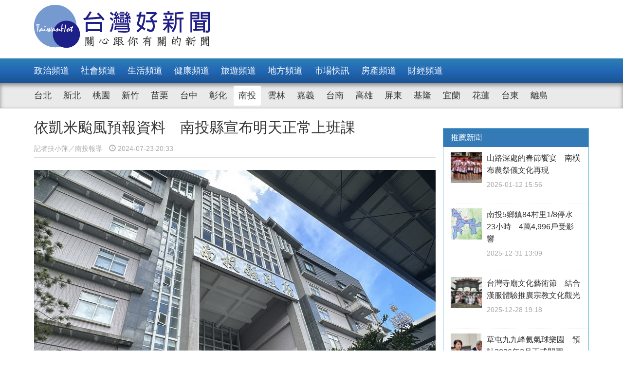

--- FILE ---
content_type: text/html; charset=UTF-8
request_url: https://www.taiwanhot.net/news/focus/1075264/%E4%BE%9D%E5%87%B1%E7%B1%B3%E9%A2%B1%E9%A2%A8%E9%A0%90%E5%A0%B1%E8%B3%87%E6%96%99+%E5%8D%97%E6%8A%95%E7%B8%A3%E5%AE%A3%E5%B8%83%E6%98%8E%E5%A4%A9%E6%AD%A3%E5%B8%B8%E4%B8%8A%E7%8F%AD%E8%AA%B2/76/%E5%8D%97%E6%8A%95
body_size: 8125
content:
<!DOCTYPE html>
<html>
<head>
    <meta charset="utf-8" />
    <meta name="viewport" content="width=device-width, initial-scale=1 ,user-scalable=no" />
    <title>依凱米颱風預報資料　南投縣宣布明天正常上班課 | 台灣好新聞 TaiwanHot</title>
    <meta  name="og:url" content="https://www.taiwanhot.net/news/1075264/%E4%BE%9D%E5%87%B1%E7%B1%B3%E9%A2%B1%E9%A2%A8%E9%A0%90%E5%A0%B1%E8%B3%87%E6%96%99+%E5%8D%97%E6%8A%95%E7%B8%A3%E5%AE%A3%E5%B8%83%E6%98%8E%E5%A4%A9%E6%AD%A3%E5%B8%B8%E4%B8%8A%E7%8F%AD%E8%AA%B2" />
<meta  name="og:title" content="依凱米颱風預報資料　南投縣宣布明天正常上班課" />
<meta  name="og:type" content="article" />
<meta  name="og:description" content="南投縣政府23日晚間宣布，依據中央氣象署凱米颱風預報資料，宣布南投縣7月24日照常上班、照常上課。南投縣府災變中心一級開設，縣府依中央氣象署預報資料，南投縣應未達停止上班上課標準。南投縣與台中、彰化、雲林等縣市討論後，決議正常上班上課。而南投縣仁愛鄉與信義鄉位於山區，依地方公所視風雨狀況決定是否要停" />
<meta  name="og:image" content="https://www.taiwanhot.net/cache/1167560/lg/medias-20240723-669f9c3dd7087.jpeg" />
<meta  name="og:site_name" content="台灣好新聞" />
<meta  name="keywords" content="生活,南投,南投縣府,match" />
<meta  property="og:image" content="https://www.taiwanhot.net/cache/1167560/lg/medias-20240723-669f9c3dd7087.jpeg" />
<meta  property="og:title" content="依凱米颱風預報資料　南投縣宣布明天正常上班課" />
<meta  property="og:description" content="南投縣政府23日晚間宣布，依據中央氣象署凱米颱風預報資料，宣布南投縣7月24日照常上班、照常上課。南投縣府災變中心一級開設，縣府依中央氣象署預報資料，南投縣應未達停止上班上課標準。南投縣與台中、彰化、雲林等縣市討論後，決議正常上班上課。而南投縣仁愛鄉與信義鄉位於山區，依地方公所視風雨狀況決定是否要停" />
<link href="/assets/c4f73800/stylesheets/layout.css?v=1752001184" rel="stylesheet">
<link href="/assets/c4f73800/stylesheets/style.css?v=1752001184" rel="stylesheet">
<link href="https://pro.fontawesome.com/releases/v5.10.0/css/all.css" rel="stylesheet">
<script>var JSVAR = {"tag_id":76,"tag_name":"\u5357\u6295"}</script>    <script type="text/javascript">
        var TAIWANHOT = {isMobile: false};
    </script>
    <!-- Google Tag Manager -->
    <script>(function(w,d,s,l,i){w[l]=w[l]||[];w[l].push({'gtm.start':
    new Date().getTime(),event:'gtm.js'});var f=d.getElementsByTagName(s)[0],
    j=d.createElement(s),dl=l!='dataLayer'?'&l='+l:'';j.async=true;j.src=
    'https://www.googletagmanager.com/gtm.js?id='+i+dl;f.parentNode.insertBefore(j,f);
    })(window,document,'script','dataLayer','GTM-MGMLNW8');</script>
    <!-- End Google Tag Manager -->
</head>
<body>
    <!-- Google Tag Manager (noscript) -->
    <noscript><iframe src="https://www.googletagmanager.com/ns.html?id=GTM-MGMLNW8"
    height="0" width="0" style="display:none;visibility:hidden"></iframe></noscript>
    <!-- End Google Tag Manager (noscript) -->
            <header id="header">
    <div class="fixheader_wrap">
        <div class="top_wrap container">
            <a href="/" class="goodnews_logo hidden-sm hidden-xs">
                <img src="/imgs/logo.png" height="88" width="auto" />
            </a>
            <a href="/" class="goodnews_logo_small hidden-md hidden-lg">
                <img src="/imgs/logo.png" height="auto" width="170" />
            </a>

            <a href="#" class="mobile_btn_menu hidden-md hidden-lg">
                <span class="glyphicon glyphicon-menu-hamburger" aria-hidden="true"></span>
            </a>
        </div>
    </div>

    <div class="clearfix"></div>

    <div class="desktop_menu hidden-sm hidden-xs">
        <div class="menu_bar">
            <div class="main_list_wrapper">
                <ul class="container main_list menu_list">
                                            <li><a class="" href="https://www.taiwanhot.net/news/focus/80/%E6%94%BF%E6%B2%BB%E9%A0%BB%E9%81%93">政治頻道</a></li>
                                            <li><a class="" href="https://www.taiwanhot.net/news/focus/131/%E7%A4%BE%E6%9C%83%E9%A0%BB%E9%81%93">社會頻道</a></li>
                                            <li><a class="" href="https://www.taiwanhot.net/news/focus/70/%E7%94%9F%E6%B4%BB%E9%A0%BB%E9%81%93">生活頻道</a></li>
                                            <li><a class="" href="https://www.taiwanhot.net/news/focus/55/%E5%81%A5%E5%BA%B7%E9%A0%BB%E9%81%93">健康頻道</a></li>
                                            <li><a class="" href="https://www.taiwanhot.net/news/focus/69/%E6%97%85%E9%81%8A%E9%A0%BB%E9%81%93">旅遊頻道</a></li>
                                            <li><a class="" href="https://www.taiwanhot.net/news/focus/161/%E5%9C%B0%E6%96%B9%E9%A0%BB%E9%81%93">地方頻道</a></li>
                                            <li><a class="" href="https://www.taiwanhot.net/news/focus/25/%E5%B8%82%E5%A0%B4%E5%BF%AB%E8%A8%8A">市場快訊</a></li>
                                            <li><a class="" href="https://www.taiwanhot.net/news/focus/26/%E6%88%BF%E7%94%A2%E9%A0%BB%E9%81%93">房產頻道</a></li>
                                            <li><a class="" href="https://www.taiwanhot.net/news/focus/27/%E8%B2%A1%E7%B6%93%E9%A0%BB%E9%81%93">財經頻道</a></li>
                                    </ul>
            </div>
            <div class="sub_list_wrapper">
                <ul class="container sub_list menu_list">
                                            <li><a  class="" href="https://www.taiwanhot.net/news/focus/56/%E5%8F%B0%E5%8C%97">台北</a></li>
                                            <li><a  class="" href="https://www.taiwanhot.net/news/focus/72/%E6%96%B0%E5%8C%97">新北</a></li>
                                            <li><a  class="" href="https://www.taiwanhot.net/news/focus/77/%E6%A1%83%E5%9C%92">桃園</a></li>
                                            <li><a  class="" href="https://www.taiwanhot.net/news/focus/53/%E6%96%B0%E7%AB%B9">新竹</a></li>
                                            <li><a  class="" href="https://www.taiwanhot.net/news/focus/141/%E8%8B%97%E6%A0%97">苗栗</a></li>
                                            <li><a  class="" href="https://www.taiwanhot.net/news/focus/94/%E5%8F%B0%E4%B8%AD">台中</a></li>
                                            <li><a  class="" href="https://www.taiwanhot.net/news/focus/79/%E5%BD%B0%E5%8C%96">彰化</a></li>
                                            <li><a  class="active" href="https://www.taiwanhot.net/news/focus/76/%E5%8D%97%E6%8A%95">南投</a></li>
                                            <li><a  class="" href="https://www.taiwanhot.net/news/focus/134/%E9%9B%B2%E6%9E%97">雲林</a></li>
                                            <li><a  class="" href="https://www.taiwanhot.net/news/focus/135/%E5%98%89%E7%BE%A9">嘉義</a></li>
                                            <li><a  class="" href="https://www.taiwanhot.net/news/focus/57/%E5%8F%B0%E5%8D%97">台南</a></li>
                                            <li><a  class="" href="https://www.taiwanhot.net/news/focus/54/%E9%AB%98%E9%9B%84">高雄</a></li>
                                            <li><a  class="" href="https://www.taiwanhot.net/news/focus/137/%E5%B1%8F%E6%9D%B1">屏東</a></li>
                                            <li><a  class="" href="https://www.taiwanhot.net/news/focus/138/%E5%9F%BA%E9%9A%86">基隆</a></li>
                                            <li><a  class="" href="https://www.taiwanhot.net/news/focus/153/%E5%AE%9C%E8%98%AD">宜蘭</a></li>
                                            <li><a  class="" href="https://www.taiwanhot.net/news/focus/136/%E8%8A%B1%E8%93%AE">花蓮</a></li>
                                            <li><a  class="" href="https://www.taiwanhot.net/news/focus/156/%E5%8F%B0%E6%9D%B1">台東</a></li>
                                            <li><a  class="" href="https://www.taiwanhot.net/news/focus/186/%E9%9B%A2%E5%B3%B6">離島</a></li>
                                    </ul>
            </div>
        </div>
    </div>

    <div class="mobile_list hidden-md hidden-lg">
        <ul class="mobile_menu_list">
                            <li>
                    <a href="https://www.taiwanhot.net/news/focus/80/%E6%94%BF%E6%B2%BB%E9%A0%BB%E9%81%93" >政治頻道</a>
                </li>
                            <li>
                    <a href="https://www.taiwanhot.net/news/focus/131/%E7%A4%BE%E6%9C%83%E9%A0%BB%E9%81%93" >社會頻道</a>
                </li>
                            <li>
                    <a href="https://www.taiwanhot.net/news/focus/70/%E7%94%9F%E6%B4%BB%E9%A0%BB%E9%81%93" >生活頻道</a>
                </li>
                            <li>
                    <a href="https://www.taiwanhot.net/news/focus/55/%E5%81%A5%E5%BA%B7%E9%A0%BB%E9%81%93" >健康頻道</a>
                </li>
                            <li>
                    <a href="https://www.taiwanhot.net/news/focus/69/%E6%97%85%E9%81%8A%E9%A0%BB%E9%81%93" >旅遊頻道</a>
                </li>
                            <li>
                    <a href="https://www.taiwanhot.net/news/focus/161/%E5%9C%B0%E6%96%B9%E9%A0%BB%E9%81%93" >地方頻道</a>
                </li>
                            <li>
                    <a href="https://www.taiwanhot.net/news/focus/25/%E5%B8%82%E5%A0%B4%E5%BF%AB%E8%A8%8A" >市場快訊</a>
                </li>
                            <li>
                    <a href="https://www.taiwanhot.net/news/focus/26/%E6%88%BF%E7%94%A2%E9%A0%BB%E9%81%93" >房產頻道</a>
                </li>
                            <li>
                    <a href="https://www.taiwanhot.net/news/focus/27/%E8%B2%A1%E7%B6%93%E9%A0%BB%E9%81%93" >財經頻道</a>
                </li>
                                        <li>
                    <a href="https://www.taiwanhot.net/news/focus/56/%E5%8F%B0%E5%8C%97" >台北</a>
                </li>
                            <li>
                    <a href="https://www.taiwanhot.net/news/focus/72/%E6%96%B0%E5%8C%97" >新北</a>
                </li>
                            <li>
                    <a href="https://www.taiwanhot.net/news/focus/77/%E6%A1%83%E5%9C%92" >桃園</a>
                </li>
                            <li>
                    <a href="https://www.taiwanhot.net/news/focus/53/%E6%96%B0%E7%AB%B9" >新竹</a>
                </li>
                            <li>
                    <a href="https://www.taiwanhot.net/news/focus/141/%E8%8B%97%E6%A0%97" >苗栗</a>
                </li>
                            <li>
                    <a href="https://www.taiwanhot.net/news/focus/94/%E5%8F%B0%E4%B8%AD" >台中</a>
                </li>
                            <li>
                    <a href="https://www.taiwanhot.net/news/focus/79/%E5%BD%B0%E5%8C%96" >彰化</a>
                </li>
                            <li>
                    <a href="https://www.taiwanhot.net/news/focus/76/%E5%8D%97%E6%8A%95" >南投</a>
                </li>
                            <li>
                    <a href="https://www.taiwanhot.net/news/focus/134/%E9%9B%B2%E6%9E%97" >雲林</a>
                </li>
                            <li>
                    <a href="https://www.taiwanhot.net/news/focus/135/%E5%98%89%E7%BE%A9" >嘉義</a>
                </li>
                            <li>
                    <a href="https://www.taiwanhot.net/news/focus/57/%E5%8F%B0%E5%8D%97" >台南</a>
                </li>
                            <li>
                    <a href="https://www.taiwanhot.net/news/focus/54/%E9%AB%98%E9%9B%84" >高雄</a>
                </li>
                            <li>
                    <a href="https://www.taiwanhot.net/news/focus/137/%E5%B1%8F%E6%9D%B1" >屏東</a>
                </li>
                            <li>
                    <a href="https://www.taiwanhot.net/news/focus/138/%E5%9F%BA%E9%9A%86" >基隆</a>
                </li>
                            <li>
                    <a href="https://www.taiwanhot.net/news/focus/153/%E5%AE%9C%E8%98%AD" >宜蘭</a>
                </li>
                            <li>
                    <a href="https://www.taiwanhot.net/news/focus/136/%E8%8A%B1%E8%93%AE" >花蓮</a>
                </li>
                            <li>
                    <a href="https://www.taiwanhot.net/news/focus/156/%E5%8F%B0%E6%9D%B1" >台東</a>
                </li>
                            <li>
                    <a href="https://www.taiwanhot.net/news/focus/186/%E9%9B%A2%E5%B3%B6" >離島</a>
                </li>
                    </ul>
    </div>
</header>        <!-- end of header -->

        <div class="container">
            <div id="main_wrap">
    <div class="main_content">
        <div class="content_wrapper">
            <div class="top_title">
                <h2 class="news_title">依凱米颱風預報資料　南投縣宣布明天正常上班課</h2>
                <h5 class="txt_gray2">
                    <span class="reporter_name">記者扶小萍／南投報導</span>
                    <span class="post_time" style="margin-left: 10px"><span class="glyphicon glyphicon-time"></span> 2024-07-23 20:33</span>
                </h5>
                <div class="clearfix"></div>
            </div>
            <!-- /.top_title -->

            <article>
                <div class="news_content">
                    <div class="photo_wrap">
                                                    <img src="https://www.taiwanhot.net/cache/1167560/lg/medias-20240723-669f9c3dd7087.jpeg" class="img-responsive" width="100%" />
                                                            <h4>縣府晚間8時宣布不放假。（ 記者扶小萍攝）</h4>
                                                                        </div>
                    <p>
                        <p>南投縣政府23日晚間宣布，依據中央氣象署凱米颱風預報資料，宣布南投縣7月24日照常上班、照常上課。</p><p>南投縣府災變中心一級開設，縣府依中央氣象署預報資料，南投縣應未達停止上班上課標準。南投縣與台中、彰化、雲林等縣市討論後，決議正常上班上課。而南投縣仁愛鄉與信義鄉位於山區，依地方公所視風雨狀況決定是否要停班停課。</p>                    </p>
                    <br />
                    
                                    </div>


                <div id="_popIn_recommend_word"></div>
                <!-- injected by Eric Huang @ 20190225 -->

                <!-- ads -->
            </article>

            <div class="social_block">
                <ul class="social_list">
                    <li><a id="facebook" title="依凱米颱風預報資料　南投縣宣布明天正常上班課" href="#" class="btn-share" style="background-color: #3e5b98;"><i class="fab fa-facebook-f"></i></a></li>
                    <li><a id="google"  title="依凱米颱風預報資料　南投縣宣布明天正常上班課" href="#" class="btn-share" style="background-color: #dd4b39;"><i class="fab fa-google-plus-g"></i></a></li>
                    <li><a id="line"  title="依凱米颱風預報資料　南投縣宣布明天正常上班課" href="#" class="btn-share" style="background-color: #00B901;"><i class="fab fa-line"></i></a></li>
                </ul>
            </div>
            <!-- /.social_block -->

            <div id="fb_comment">
                <h2>留言討論區</h2>
                <div class="fb-comments" data-href="https://www.taiwanhot.net/news/1075264/%E4%BE%9D%E5%87%B1%E7%B1%B3%E9%A2%B1%E9%A2%A8%E9%A0%90%E5%A0%B1%E8%B3%87%E6%96%99+%E5%8D%97%E6%8A%95%E7%B8%A3%E5%AE%A3%E5%B8%83%E6%98%8E%E5%A4%A9%E6%AD%A3%E5%B8%B8%E4%B8%8A%E7%8F%AD%E8%AA%B2" data-width="100%" data-numposts="5"></div>
            </div>

            <div class="relative_news news_block">
                <div class="block_title hide">
                    <div class="category_title">
                        <span class="glyphicon glyphicon-menu-right" aria-hidden="true"></span>
                        <span class="category_txt">相關閱讀推薦</span>
                    </div>
                </div>

                <div class="relative_wrapper row">

                </div>
            </div>
            <!-- end relative_news -->

            <div class="relative_news news_block">
                <div class="block_title hide">
                    <div class="category_title">
                        <span class="glyphicon glyphicon-menu-right" aria-hidden="true"></span>
                        <span class="category_txt">相關閱讀推薦</span>
                    </div>
                </div>

                <div class="relative_wrapper row">
                    <div id="_popIn_recommend"></div>
                    <script type="text/javascript">
                        (function() {
                            var pa = document.createElement('script'); pa.type = 'text/javascript'; pa.charset = "utf-8"; pa.async = true;
                            pa.src = window.location.protocol + "//api.popin.cc/searchbox/taiwanhot.js";
                            var s = document.getElementsByTagName('script')[0]; s.parentNode.insertBefore(pa, s);
                        })();
                    </script>
                </div>
            </div>
        </div>
    </div>
    <!-- /.main_content -->

    <div class="right_content">
        <div class="right_wrapper">
            <div class="right_wrapper">
            <div id="ads-sidebar-1"></div>
            <div id="ads-sidebar-2"></div>
            <div id="ads-sidebar-3"></div>
            <div id="ads-sidebar-4"></div>
            <div id="ads-sidebar-5"></div>
            <div id="ads-sidebar-6"></div>
            <div id="ads-sidebar-7"></div>
            <div id="ads-sidebar-8"></div>
            <div id="ads-sidebar-9"></div>
            <div id="ads-sidebar-10"></div>
        <!-- end ads list -->

    <div class="panel_block recomand_news">
        <div class="panel panel-primary">
            <div class="panel-heading">
                <h3 class="panel-title">推薦新聞</h3>
            </div>
            <div class="list_wrapper">
                                    <a href="https://www.taiwanhot.net/news/focus/1125049/%E5%B1%B1%E8%B7%AF%E6%B7%B1%E8%99%95%E7%9A%84%E6%98%A5%E7%AF%80%E9%A5%97%E5%AE%B4+%E5%8D%97%E6%A9%AB%E5%B8%83%E8%BE%B2%E7%A5%AD%E5%84%80%E6%96%87%E5%8C%96%E5%86%8D%E7%8F%BE/76/%E5%8D%97%E6%8A%95">
                        <div class="media col-xs-12 col-sm-12 col-md-12 col-lg-12">
                            <div class="media-left">
                                <img width="64" height="64" src="https://www.taiwanhot.net/cache/1264410/sq/%2Fmedias%2F20260112%2F69649df600804.jpeg" class="media-object wp-post-image" alt="布農傳統八部合音。（玉管處提供）" />
                            </div>
                            <div class="media-body">
                                <h4 class="media-heading">山路深處的春節饗宴　南橫布農祭儀文化再現</h4>
                                <p class="post_time txt_gray2">2026-01-12 15:56</p>
                            </div>
                        </div>
                    </a>
                                    <a href="https://www.taiwanhot.net/news/focus/1124126/%E5%8D%97%E6%8A%955%E9%84%89%E9%8E%AE84%E6%9D%91%E9%87%8C1-8%E5%81%9C%E6%B0%B423%E5%B0%8F%E6%99%82+4%E8%90%AC4%2C996%E6%88%B6%E5%8F%97%E5%BD%B1%E9%9F%BF/76/%E5%8D%97%E6%8A%95">
                        <div class="media col-xs-12 col-sm-12 col-md-12 col-lg-12">
                            <div class="media-left">
                                <img width="64" height="64" src="https://www.taiwanhot.net/cache/1262711/sq/%2Fmedias%2F20251231%2F6954ac3761d14.jpeg" class="media-object wp-post-image" alt="南投五鄉鎮市有四萬餘用戶受影響。（自來水公司第四區管理處提供）" />
                            </div>
                            <div class="media-body">
                                <h4 class="media-heading">南投5鄉鎮84村里1/8停水23小時　4萬4,996戶受影響</h4>
                                <p class="post_time txt_gray2">2025-12-31 13:09</p>
                            </div>
                        </div>
                    </a>
                                    <a href="https://www.taiwanhot.net/news/focus/1123848/%E5%8F%B0%E7%81%A3%E5%AF%BA%E5%BB%9F%E6%96%87%E5%8C%96%E8%97%9D%E8%A1%93%E7%AF%80+%E7%B5%90%E5%90%88%E6%BC%A2%E6%9C%8D%E9%AB%94%E9%A9%97%E6%8E%A8%E5%BB%A3%E5%AE%97%E6%95%99%E6%96%87%E5%8C%96%E8%A7%80%E5%85%89/76/%E5%8D%97%E6%8A%95">
                        <div class="media col-xs-12 col-sm-12 col-md-12 col-lg-12">
                            <div class="media-left">
                                <img width="64" height="64" src="https://www.taiwanhot.net/cache/1262171/sq/%2Fmedias%2F20251228%2F69510d65039dc.jpeg" class="media-object wp-post-image" alt="縣府首辦寺廟與傳統漢服多元體驗受到歡迎。（記者扶小萍攝）" />
                            </div>
                            <div class="media-body">
                                <h4 class="media-heading">台灣寺廟文化藝術節　結合漢服體驗推廣宗教文化觀光</h4>
                                <p class="post_time txt_gray2">2025-12-28 19:18</p>
                            </div>
                        </div>
                    </a>
                                    <a href="https://www.taiwanhot.net/news/focus/1122645/%E8%8D%89%E5%B1%AF%E4%B9%9D%E4%B9%9D%E5%B3%B0%E6%B0%A6%E6%B0%A3%E7%90%83%E6%A8%82%E5%9C%92+%E9%A0%90%E8%A8%882026%E5%B9%B42%E6%9C%88%E6%AD%A3%E5%BC%8F%E9%96%8B%E5%9C%92/76/%E5%8D%97%E6%8A%95">
                        <div class="media col-xs-12 col-sm-12 col-md-12 col-lg-12">
                            <div class="media-left">
                                <img width="64" height="64" src="https://www.taiwanhot.net/cache/1259720/sq/%2Fmedias%2F20251215%2F693fb38268bb4.jpeg" class="media-object wp-post-image" alt="許淑華縣長宣布氦氣球樂園明年2月開園。（縣府提供)" />
                            </div>
                            <div class="media-body">
                                <h4 class="media-heading">草屯九九峰氦氣球樂園　預計2026年2月正式開園</h4>
                                <p class="post_time txt_gray2">2025-12-15 15:39</p>
                            </div>
                        </div>
                    </a>
                                    <a href="https://www.taiwanhot.net/news/focus/1121920/%E6%B8%B8%E9%A1%A5%E6%8E%A5%E4%BB%BB%E5%9C%8B%E6%B0%91%E9%BB%A8%E5%8D%97%E6%8A%95%E7%B8%A3%E9%BB%A8%E9%83%A8%E4%B8%BB%E5%A7%94+%E5%96%8A%E6%98%8E%E5%B9%B4%E9%81%B8%E8%88%89%E5%8D%97%E6%8A%95%E5%85%A8%E5%A3%98%E6%89%93/76/%E5%8D%97%E6%8A%95">
                        <div class="media col-xs-12 col-sm-12 col-md-12 col-lg-12">
                            <div class="media-left">
                                <img width="64" height="64" src="https://www.taiwanhot.net/cache/1258261/sq/%2Fmedias%2F20251207%2F693512be7b51e.jpeg" class="media-object wp-post-image" alt="國民黨南投縣黨部歡慶建黨131週年。（記者扶小萍攝）" />
                            </div>
                            <div class="media-body">
                                <h4 class="media-heading">游顥接任國民黨南投縣黨部主委　喊明年選舉南投全壘打</h4>
                                <p class="post_time txt_gray2">2025-12-07 14:12</p>
                            </div>
                        </div>
                    </a>
                                    <a href="https://www.taiwanhot.net/news/focus/1119098/%E5%BB%9A%E9%A4%98%E4%B8%8D%E9%80%B2%E8%B1%AC%E5%9C%88%E9%80%B2%E8%8A%B1%E5%9C%92+%E7%AB%B9%E5%B1%B1%E9%8E%AE%E6%89%93%E9%80%A0%E3%80%8C%E6%9C%83%E9%96%8B%E8%8A%B1%E7%9A%84%E5%BE%AA%E7%92%B0%E7%B6%93%E6%BF%9F%E3%80%8D/76/%E5%8D%97%E6%8A%95">
                        <div class="media col-xs-12 col-sm-12 col-md-12 col-lg-12">
                            <div class="media-left">
                                <img width="64" height="64" src="https://www.taiwanhot.net/cache/1252714/sq/%2Fmedias%2F20251106%2F690c834b5d5bd.jpeg" class="media-object wp-post-image" alt="竹山鎮公所廚餘去化行之有年。（竹山鎮公所提供）" />
                            </div>
                            <div class="media-body">
                                <h4 class="media-heading">廚餘不進豬圈進花園　竹山鎮打造「會開花的循環經濟」</h4>
                                <p class="post_time txt_gray2">2025-11-06 19:53</p>
                            </div>
                        </div>
                    </a>
                                    <a href="https://www.taiwanhot.net/news/focus/1117610/%E7%AA%81%E7%A0%B4%E5%9C%B0%E5%9F%9F%E9%99%90%E5%88%B6%EF%BC%81%E3%80%8A%E6%9A%A8%E5%A4%A7%E5%8B%95%E6%BC%AB%E5%AD%A3%E3%80%8B%E5%8D%97%E6%8A%95%E7%86%B1%E9%AC%A7%E7%99%BB%E5%A0%B4+%E6%89%93%E9%80%A0%E5%9C%A8%E5%9C%B0%E5%8B%95%E6%BC%AB%E7%9B%9B%E6%9C%83/76/%E5%8D%97%E6%8A%95">
                        <div class="media col-xs-12 col-sm-12 col-md-12 col-lg-12">
                            <div class="media-left">
                                <img width="64" height="64" src="https://www.taiwanhot.net/cache/1249842/sq/%2Fmedias%2F20251022%2F68f880de01d4d.jpeg" class="media-object wp-post-image" alt="暨大動漫季昨(21)日開幕，師生樂開懷。（暨大提供）" />
                            </div>
                            <div class="media-body">
                                <h4 class="media-heading">突破地域限制！《暨大動漫季》南投熱鬧登場　打造在地動漫盛會</h4>
                                <p class="post_time txt_gray2">2025-10-22 15:13</p>
                            </div>
                        </div>
                    </a>
                                    <a href="https://www.taiwanhot.net/news/focus/1116225/%E5%8D%97%E6%8A%95%E8%8C%B6%E5%8D%9A%E4%BA%BA%E6%BD%AE%E6%97%BA+%E8%A8%B1%E6%B7%91%E8%8F%AF%EF%BC%9A%E5%9C%8B%E6%85%B6%E7%84%B0%E7%81%AB%E5%8F%AF%E6%9C%9B%E8%AE%93%E5%8F%83%E8%A7%80%E4%BA%BA%E6%95%B8%E7%AA%81%E7%A0%B4%E9%AB%98%E5%B3%B0/76/%E5%8D%97%E6%8A%95">
                        <div class="media col-xs-12 col-sm-12 col-md-12 col-lg-12">
                            <div class="media-left">
                                <img width="64" height="64" src="https://www.taiwanhot.net/cache/1247233/sq/%2Fmedias%2F20251007%2F68e4b34422fc2.jpeg" class="media-object wp-post-image" alt="許淑華說茶博會後做檢討讓來年更好。（記者扶小萍攝）" />
                            </div>
                            <div class="media-body">
                                <h4 class="media-heading">南投茶博人潮旺　許淑華：國慶焰火可望讓參觀人數突破高峰</h4>
                                <p class="post_time txt_gray2">2025-10-07 15:40</p>
                            </div>
                        </div>
                    </a>
                                    <a href="https://www.taiwanhot.net/news/focus/1116003/%E5%8D%81%E6%9C%88%E9%80%A3%E5%81%87%E6%96%B0%E4%BA%AE%E9%BB%9E%EF%BC%81+%E3%80%8C%E6%92%88%E6%92%88%E5%AE%A2+chill+%E5%B8%82%E9%9B%86%E3%80%8D+10-4%E5%8D%97%E6%8A%95%E5%9C%B0%E5%88%A9%E7%86%B1%E9%AC%A7%E7%99%BB%E5%A0%B4/76/%E5%8D%97%E6%8A%95">
                        <div class="media col-xs-12 col-sm-12 col-md-12 col-lg-12">
                            <div class="media-left">
                                <img width="64" height="64" src="https://www.taiwanhot.net/cache/1246785/sq/%2Fmedias%2F20251003%2F68df944967925.jpeg" class="media-object wp-post-image" alt="「撈撈客 chill 市集，10/4南投地利熱鬧登場。（日管處提供）" />
                            </div>
                            <div class="media-body">
                                <h4 class="media-heading">十月連假新亮點！　「撈撈客 chill 市集」 10/4南投地利熱鬧登場</h4>
                                <p class="post_time txt_gray2">2025-10-03 21:12</p>
                            </div>
                        </div>
                    </a>
                                    <a href="https://www.taiwanhot.net/news/focus/1115768/%E9%B3%A5%E9%A1%9E%E7%9A%84%E5%A4%A9%E7%84%B6%E9%A4%90%E5%BB%B3+%E6%9D%89%E6%9E%97%E6%BA%AA%E7%8B%80%E5%85%83%E7%B4%85%E6%AD%A3%E9%AE%AE%E7%B4%85/76/%E5%8D%97%E6%8A%95">
                        <div class="media col-xs-12 col-sm-12 col-md-12 col-lg-12">
                            <div class="media-left">
                                <img width="64" height="64" src="https://www.taiwanhot.net/cache/1246305/sq/%2Fmedias%2F20251001%2F68dced24569b7.jpeg" class="media-object wp-post-image" alt="此時最是狀元紅成熟鳥兒們最好這口之際。（杉林溪森林園區提供）" />
                            </div>
                            <div class="media-body">
                                <h4 class="media-heading">鳥類的天然餐廳　杉林溪狀元紅正鮮紅</h4>
                                <p class="post_time txt_gray2">2025-10-01 17:29</p>
                            </div>
                        </div>
                    </a>
                                            </div>
        </div>
    </div>
    <!-- /.recomand_news -->

    <div class="panel_block rank_news">
        <div class="panel panel-primary">
            <div class="panel-heading">
                <h3 class="panel-title">熱門新聞</h3>
            </div>
            <div class="list_wrapper">
                <ul>
                                                                        <li>
                                <a href="https://www.taiwanhot.net/news/focus/1125613/%E9%9D%88%E5%B7%96%E5%B1%B1%E5%AF%BA%E6%AD%B2%E6%9C%AB%E5%9C%98%E5%9C%93%E6%84%9F%E6%81%A9%E9%A4%90%E6%9C%83+%E5%A4%A7%E5%92%8C%E5%B0%9A%E9%87%8B%E8%87%AA%E8%88%88%E5%8B%89%E5%8B%B5%E6%84%9F%E6%81%A9%E6%83%9C%E7%A6%8F%E5%85%B1%E5%89%B5%E5%96%84%E7%B7%A3/76/%E5%8D%97%E6%8A%95">
                                    <div class="media col-xs-12 col-sm-12 col-md-12 col-lg-12">
                                        <div class="media-left">
                                            <img width="64" height="64" src="https://www.taiwanhot.net/cache/1265461/sq/%2Fmedias%2F20260118%2F696ca7ef851bf.jpeg" class="media-object wp-post-image" alt="釋自興大和尚勉勵大眾惜福共創善緣。（記者扶小萍攝）" />
                                        </div>
                                        <div class="media-body">
                                            <h4 class="media-heading">靈巖山寺歲末團圓感恩餐會　大和尚釋自興勉勵感恩惜福共創善緣</h4>
                                            <p class="post_time txt_gray2">2026-01-18 17:53</p>
                                        </div>
                                    </div>
                                </a>
                            </li>
                                                                                                <li>
                                <a href="https://www.taiwanhot.net/news/focus/1125700/%E9%AB%94%E6%81%A4%E9%84%89%E8%A6%AA%E7%81%BD%E5%BE%8C%E9%87%8D%E5%BB%BA%E5%9B%B0%E9%A0%93+%E4%BB%81%E6%84%9B%E9%84%89%E9%A6%96%E5%89%B5%E6%99%AE%E7%99%BC%E7%8F%BE%E9%87%912%E5%8D%83%E5%85%83%E7%A6%8F%E5%88%A9%E9%84%89%E6%B0%91/76/%E5%8D%97%E6%8A%95">
                                    <div class="news_title col-xs-10 col-sm-10 col-md-10 col-lg-10">
                                        體恤鄉親災後重建困頓　仁愛鄉首創普發現金2千元福利鄉民                                        <p class="post_time txt_gray2">2026-01-19 19:46</p>
                                    </div>
                                    <div class="rank_block col-xs-2 col-sm-2 col-md-2 col-lg-2">
                                        <span class="rank_sign">/</span>
                                        <span class="rank_num">2</span>
                                    </div>
                                </a>
                            </li>
                                                                                                <li>
                                <a href="https://www.taiwanhot.net/news/focus/1125820/%E5%8D%97%E6%8A%95%E6%96%B0%E9%97%A26673%E7%94%B0%E4%B8%AD%E9%AB%98%E9%90%B5%E5%8F%B0%E9%90%B5%E8%BD%89%E4%B9%98%E5%AE%A2%E9%81%8B%E8%B7%AF%E7%B7%9A+4%E6%9C%88%E5%BA%95%E5%89%8D%E5%84%AA%E6%83%A0%E7%A5%A8%E5%83%B9%E5%83%8510%E5%85%83/76/%E5%8D%97%E6%8A%95">
                                    <div class="news_title col-xs-10 col-sm-10 col-md-10 col-lg-10">
                                        南投新闢6673田中高鐵台鐵轉乘客運路線　4月底前優惠票價僅10元                                        <p class="post_time txt_gray2">2026-01-20 16:04</p>
                                    </div>
                                    <div class="rank_block col-xs-2 col-sm-2 col-md-2 col-lg-2">
                                        <span class="rank_sign">/</span>
                                        <span class="rank_num">3</span>
                                    </div>
                                </a>
                            </li>
                                                                                                <li>
                                <a href="https://www.taiwanhot.net/news/focus/1125610/%E9%A8%8E%E8%87%AA%E8%A1%8C%E8%BB%8A%E4%B8%8D%E6%85%8E%E6%91%94%E8%90%BD%E6%A9%8B%E4%B8%8B+%E8%AD%A6%E6%B6%88%E6%95%91%E6%8F%B4%E9%80%81%E9%86%AB/76/%E5%8D%97%E6%8A%95">
                                    <div class="news_title col-xs-10 col-sm-10 col-md-10 col-lg-10">
                                        騎自行車不慎摔落橋下　警消救援送醫                                        <p class="post_time txt_gray2">2026-01-18 17:44</p>
                                    </div>
                                    <div class="rank_block col-xs-2 col-sm-2 col-md-2 col-lg-2">
                                        <span class="rank_sign">/</span>
                                        <span class="rank_num">4</span>
                                    </div>
                                </a>
                            </li>
                                                                                                <li>
                                <a href="https://www.taiwanhot.net/news/focus/1125710/%E4%BA%BA%E5%BD%A2%E6%A9%9F%E5%99%A8%E4%BA%BA%E3%80%8C%E5%8F%B0%E6%99%BA%E5%AF%B6%E3%80%8D%E8%B7%A8%E7%95%8C%E7%99%BB%E5%8F%B0+%E4%B8%8A%E7%B7%AF%E6%99%BA%E8%81%AF%E4%BA%BA%E6%A9%9F%E5%85%B1%E8%88%9E%E5%B1%95%E7%8F%BEAI%E5%AF%A6%E5%8A%9B/76/%E5%8D%97%E6%8A%95">
                                    <div class="news_title col-xs-10 col-sm-10 col-md-10 col-lg-10">
                                        人形機器人「台智寶」跨界登台　上緯智聯人機共舞展現AI實力                                        <p class="post_time txt_gray2">2026-01-19 20:37</p>
                                    </div>
                                    <div class="rank_block col-xs-2 col-sm-2 col-md-2 col-lg-2">
                                        <span class="rank_sign">/</span>
                                        <span class="rank_num">5</span>
                                    </div>
                                </a>
                            </li>
                                                                                                <li>
                                <a href="https://www.taiwanhot.net/news/focus/1125647/115%E5%B9%B4%E7%8E%89%E5%B1%B1%E6%9D%B1%E9%83%A8%E5%9C%92%E5%8D%80+%E7%A2%B3%E8%B6%B3%E7%93%A6%E6%8B%89%E7%B1%B3%E6%AD%A5%E9%81%93%E5%AD%97%E8%B7%A1%E5%B0%8B%E5%AF%B6%E6%B4%BB%E5%8B%95/76/%E5%8D%97%E6%8A%95">
                                    <div class="news_title col-xs-10 col-sm-10 col-md-10 col-lg-10">
                                        115年玉山東部園區　碳足瓦拉米步道字跡尋寶活動                                        <p class="post_time txt_gray2">2026-01-19 15:50</p>
                                    </div>
                                    <div class="rank_block col-xs-2 col-sm-2 col-md-2 col-lg-2">
                                        <span class="rank_sign">/</span>
                                        <span class="rank_num">6</span>
                                    </div>
                                </a>
                            </li>
                                                                                                <li>
                                <a href="https://www.taiwanhot.net/news/focus/1125849/%E5%AF%92%E9%A2%A8%E7%84%A1%E6%83%85%E6%9A%96%E9%A4%90%E6%9C%89%E6%84%9B+%E4%BA%BA%E5%AE%89%E5%9F%BA%E9%87%91%E6%9C%83%E5%8D%97%E6%8A%95%E7%AB%99%E6%BA%AB%E6%9A%96%E5%AF%92%E5%A3%AB%E5%BF%83/76/%E5%8D%97%E6%8A%95">
                                    <div class="news_title col-xs-10 col-sm-10 col-md-10 col-lg-10">
                                        寒風無情暖餐有愛　人安基金會南投站溫暖寒士心                                        <p class="post_time txt_gray2">2026-01-20 19:04</p>
                                    </div>
                                    <div class="rank_block col-xs-2 col-sm-2 col-md-2 col-lg-2">
                                        <span class="rank_sign">/</span>
                                        <span class="rank_num">7</span>
                                    </div>
                                </a>
                            </li>
                                                            </ul>
            </div>
        </div>
    </div>
    <!-- /.rank_news -->
</div>        </div>
    </div>
    <!-- /.right_content -->
    <div class="clearfix"></div>
</div>
<img src="https://www.taiwanhot.net/tr?category=post&type=imp&id=1075264" width="1" height="1" style="display: none;" />
        </div>
        <!-- end of main content -->

        <footer id="footer">
    <div class="footer_wrapper">
        <div class="footer_inner container">
            <p>本站由大運聯和國際有限公司所維運</p>
            <p>© 2015-2026 TaiwanHot.net All Rights Reserved.</p>
            <p>客服電話：+886-2-8522-7968 客服信箱：service@taiwanhot.net</p>
        </div>
    </div>
</footer>        <!-- end of header -->

        <!-- Load Facebook SDK for JavaScript -->
        <div id="fb-root"></div>
        <script>(function(d, s, id) {
          var js, fjs = d.getElementsByTagName(s)[0];
          if (d.getElementById(id)) return;
          js = d.createElement(s); js.id = id;
          js.src = "//connect.facebook.net/zh_TW/sdk.js#xfbml=1&version=v2.8&app_id=858030184333273";
          fjs.parentNode.insertBefore(js, fjs);
        }(document, 'script', 'facebook-jssdk'));</script>
    <script src="https://ajax.googleapis.com/ajax/libs/jquery/1.11.3/jquery.min.js"></script>
<script src="/assets/c4f73800/js/bootstrap.min.js?v=1752001184"></script>
<script src="https://cdnjs.cloudflare.com/ajax/libs/jquery.touchswipe/1.6.4/jquery.touchSwipe.min.js"></script>
<script src="/assets/c4f73800/js/js.share.js?v=1752001184"></script>
<script src="/assets/c4f73800/js/js.ad.js?v=1752001184"></script>
<script src="/assets/c4f73800/js/ads.min.js?v=1752001184"></script>
<script src="/assets/c4f73800/js/main.js?v=1752001184"></script>
<script src="/assets/c5405cb4/index.min.js?v=1752754579"></script></body>
</html>


--- FILE ---
content_type: text/html; charset=UTF-8
request_url: https://t.ssp.hinet.net/
body_size: 63
content:
31f996f8-c2eb-440f-8912-f6ad5678aa58!

--- FILE ---
content_type: text/html; charset=utf-8
request_url: https://www.google.com/recaptcha/api2/aframe
body_size: 266
content:
<!DOCTYPE HTML><html><head><meta http-equiv="content-type" content="text/html; charset=UTF-8"></head><body><script nonce="iw4spdOd2kvILL707bLI_Q">/** Anti-fraud and anti-abuse applications only. See google.com/recaptcha */ try{var clients={'sodar':'https://pagead2.googlesyndication.com/pagead/sodar?'};window.addEventListener("message",function(a){try{if(a.source===window.parent){var b=JSON.parse(a.data);var c=clients[b['id']];if(c){var d=document.createElement('img');d.src=c+b['params']+'&rc='+(localStorage.getItem("rc::a")?sessionStorage.getItem("rc::b"):"");window.document.body.appendChild(d);sessionStorage.setItem("rc::e",parseInt(sessionStorage.getItem("rc::e")||0)+1);localStorage.setItem("rc::h",'1768970545820');}}}catch(b){}});window.parent.postMessage("_grecaptcha_ready", "*");}catch(b){}</script></body></html>

--- FILE ---
content_type: application/javascript;charset=UTF-8
request_url: https://tw.popin.cc/popin_discovery/recommend?mode=new&url=https%3A%2F%2Fwww.taiwanhot.net%2Fnews%2Ffocus%2F1075264%2F%25E4%25BE%259D%25E5%2587%25B1%25E7%25B1%25B3%25E9%25A2%25B1%25E9%25A2%25A8%25E9%25A0%2590%25E5%25A0%25B1%25E8%25B3%2587%25E6%2596%2599%2B%25E5%258D%2597%25E6%258A%2595%25E7%25B8%25A3%25E5%25AE%25A3%25E5%25B8%2583%25E6%2598%258E%25E5%25A4%25A9%25E6%25AD%25A3%25E5%25B8%25B8%25E4%25B8%258A%25E7%258F%25AD%25E8%25AA%25B2%2F76%2F%25E5%258D%2597%25E6%258A%2595&&device=pc&media=www.taiwanhot.net&extra=mac&agency=bfm&topn=50&ad=10&r_category=all&country=tw&redirect=true&uid=6d44d471d0011aed10b1768970541608&info=eyJ1c2VyX3RkX29zIjoiTWFjIiwidXNlcl90ZF9vc192ZXJzaW9uIjoiMTAuMTUuNyIsInVzZXJfdGRfYnJvd3NlciI6IkNocm9tZSIsInVzZXJfdGRfYnJvd3Nlcl92ZXJzaW9uIjoiMTMxLjAuMCIsInVzZXJfdGRfc2NyZWVuIjoiMTI4MHg3MjAiLCJ1c2VyX3RkX3ZpZXdwb3J0IjoiMTI4MHg3MjAiLCJ1c2VyX3RkX3VzZXJfYWdlbnQiOiJNb3ppbGxhLzUuMCAoTWFjaW50b3NoOyBJbnRlbCBNYWMgT1MgWCAxMF8xNV83KSBBcHBsZVdlYktpdC81MzcuMzYgKEtIVE1MLCBsaWtlIEdlY2tvKSBDaHJvbWUvMTMxLjAuMC4wIFNhZmFyaS81MzcuMzY7IENsYXVkZUJvdC8xLjA7ICtjbGF1ZGVib3RAYW50aHJvcGljLmNvbSkiLCJ1c2VyX3RkX3JlZmVycmVyIjoiIiwidXNlcl90ZF9wYXRoIjoiL25ld3MvZm9jdXMvMTA3NTI2NC8lRTQlQkUlOUQlRTUlODclQjElRTclQjElQjMlRTklQTIlQjElRTklQTIlQTglRTklQTAlOTAlRTUlQTAlQjElRTglQjMlODclRTYlOTYlOTkrJUU1JThEJTk3JUU2JThBJTk1JUU3JUI4JUEzJUU1JUFFJUEzJUU1JUI4JTgzJUU2JTk4JThFJUU1JUE0JUE5JUU2JUFEJUEzJUU1JUI4JUI4JUU0JUI4JThBJUU3JThGJUFEJUU4JUFBJUIyLzc2LyVFNSU4RCU5NyVFNiU4QSU5NSIsInVzZXJfdGRfY2hhcnNldCI6InV0Zi04IiwidXNlcl90ZF9sYW5ndWFnZSI6ImVuLXVzQHBvc2l4IiwidXNlcl90ZF9jb2xvciI6IjI0LWJpdCIsInVzZXJfdGRfdGl0bGUiOiIlRTQlQkUlOUQlRTUlODclQjElRTclQjElQjMlRTklQTIlQjElRTklQTIlQTglRTklQTAlOTAlRTUlQTAlQjElRTglQjMlODclRTYlOTYlOTklRTMlODAlODAlRTUlOEQlOTclRTYlOEElOTUlRTclQjglQTMlRTUlQUUlQTMlRTUlQjglODMlRTYlOTglOEUlRTUlQTQlQTklRTYlQUQlQTMlRTUlQjglQjglRTQlQjglOEElRTclOEYlQUQlRTglQUElQjIlMjAlN0MlMjAlRTUlOEYlQjAlRTclODElQTMlRTUlQTUlQkQlRTYlOTYlQjAlRTglODElOUUlMjBUYWl3YW5Ib3QiLCJ1c2VyX3RkX3VybCI6Imh0dHBzOi8vd3d3LnRhaXdhbmhvdC5uZXQvbmV3cy9mb2N1cy8xMDc1MjY0LyVFNCVCRSU5RCVFNSU4NyVCMSVFNyVCMSVCMyVFOSVBMiVCMSVFOSVBMiVBOCVFOSVBMCU5MCVFNSVBMCVCMSVFOCVCMyU4NyVFNiU5NiU5OSslRTUlOEQlOTclRTYlOEElOTUlRTclQjglQTMlRTUlQUUlQTMlRTUlQjglODMlRTYlOTglOEUlRTUlQTQlQTklRTYlQUQlQTMlRTUlQjglQjglRTQlQjglOEElRTclOEYlQUQlRTglQUElQjIvNzYvJUU1JThEJTk3JUU2JThBJTk1IiwidXNlcl90ZF9wbGF0Zm9ybSI6IkxpbnV4IHg4Nl82NCIsInVzZXJfdGRfaG9zdCI6Ind3dy50YWl3YW5ob3QubmV0IiwidXNlcl9kZXZpY2UiOiJwYyIsInVzZXJfdGltZSI6MTc2ODk3MDU0MTYxMCwiZnJ1aXRfYm94X3Bvc2l0aW9uIjoiIiwiZnJ1aXRfc3R5bGUiOiIifQ==&alg=ltr&uis=%7B%22ss_fl_pp%22%3Anull%2C%22ss_yh_tag%22%3Anull%2C%22ss_pub_pp%22%3Anull%2C%22ss_im_pp%22%3Anull%2C%22ss_im_id%22%3Anull%2C%22ss_gn_pp%22%3Anull%7D&callback=_p6_a0e30e1346a3
body_size: 50387
content:
_p6_a0e30e1346a3({"author_name":null,"image":"2a49b34e7da1d8f7aa71824c214249d0.jpg","common_category":["politics","economy"],"image_url":"https://www.taiwanhot.net/cache/1167560/lg/medias-20240723-669f9c3dd7087.jpeg","title":"依凱米颱風預報資料　南投縣宣布明天正常上班課","category":"記者扶小萍／南投報導","keyword":[],"url":"https://www.taiwanhot.net/news/focus/1075264/%E4%BE%9D%E5%87%B1%E7%B1%B3%E9%A2%B1%E9%A2%A8%E9%A0%90%E5%A0%B1%E8%B3%87%E6%96%99+%E5%8D%97%E6%8A%95%E7%B8%A3%E5%AE%A3%E5%B8%83%E6%98%8E%E5%A4%A9%E6%AD%A3%E5%B8%B8%E4%B8%8A%E7%8F%AD%E8%AA%B2/76/%E5%8D%97%E6%8A%95","pubdate":"202407230000000000","related":[],"hot":[{"url":"https://traffic.popin.cc/redirect/discovery?url=https%3A%2F%2Fwww.taiwanhot.net%2Fnews%2F1125613%2F%25E9%259D%2588%25E5%25B7%2596%25E5%25B1%25B1%25E5%25AF%25BA%25E6%25AD%25B2%25E6%259C%25AB%25E5%259C%2598%25E5%259C%2593%25E6%2584%259F%25E6%2581%25A9%25E9%25A4%2590%25E6%259C%2583%2B%25E5%25A4%25A7%25E5%2592%258C%25E5%25B0%259A%25E9%2587%258B%25E8%2587%25AA%25E8%2588%2588%25E5%258B%2589%25E5%258B%25B5%25E6%2584%259F%25E6%2581%25A9%25E6%2583%259C%25E7%25A6%258F%25E5%2585%25B1%25E5%2589%25B5%25E5%2596%2584%25E7%25B7%25A3","title":"靈巖山寺歲末團圓感恩餐會　大和尚釋自興勉勵感恩惜福共創善緣","image":"4cec5448443e07cc20cbc4acd761f031.jpg","pubdate":"202601180000000000","category":"記者扶小萍／南投報導","common_category":["lifestyle","social"],"image_url":"https://www.taiwanhot.net/cache/1265461/lg/medias-20260118-696ca7ef851bf.jpeg","img_chine_url":"4cec5448443e07cc20cbc4acd761f031_160.jpg","task":"taiwanhot_task","safe_text":true,"tag":"go_cluster","score":31,"origin_url":"https://www.taiwanhot.net/news/1125613/%E9%9D%88%E5%B7%96%E5%B1%B1%E5%AF%BA%E6%AD%B2%E6%9C%AB%E5%9C%98%E5%9C%93%E6%84%9F%E6%81%A9%E9%A4%90%E6%9C%83+%E5%A4%A7%E5%92%8C%E5%B0%9A%E9%87%8B%E8%87%AA%E8%88%88%E5%8B%89%E5%8B%B5%E6%84%9F%E6%81%A9%E6%83%9C%E7%A6%8F%E5%85%B1%E5%89%B5%E5%96%84%E7%B7%A3"},{"url":"https://traffic.popin.cc/redirect/discovery?url=https%3A%2F%2Fwww.taiwanhot.net%2Fnews%2F1125820%2F%25E5%258D%2597%25E6%258A%2595%25E6%2596%25B0%25E9%2597%25A26673%25E7%2594%25B0%25E4%25B8%25AD%25E9%25AB%2598%25E9%2590%25B5%25E5%258F%25B0%25E9%2590%25B5%25E8%25BD%2589%25E4%25B9%2598%25E5%25AE%25A2%25E9%2581%258B%25E8%25B7%25AF%25E7%25B7%259A%2B4%25E6%259C%2588%25E5%25BA%2595%25E5%2589%258D%25E5%2584%25AA%25E6%2583%25A0%25E7%25A5%25A8%25E5%2583%25B9%25E5%2583%258510%25E5%2585%2583","title":"南投新闢6673田中高鐵台鐵轉乘客運路線　4月底前優惠票價僅10元","image":"ca811a280bdb988be9dc92316f196783.jpg","pubdate":"202601200000000000","category":"記者扶小萍／南投報導","common_category":["business","trip"],"image_url":"https://www.taiwanhot.net/cache/1265743/lg/medias-20260120-696f2aaa19022.jpeg","img_chine_url":"ca811a280bdb988be9dc92316f196783_160.jpg","task":"taiwanhot_task","safe_text":true,"tag":"go_cluster","score":9,"origin_url":"https://www.taiwanhot.net/news/1125820/%E5%8D%97%E6%8A%95%E6%96%B0%E9%97%A26673%E7%94%B0%E4%B8%AD%E9%AB%98%E9%90%B5%E5%8F%B0%E9%90%B5%E8%BD%89%E4%B9%98%E5%AE%A2%E9%81%8B%E8%B7%AF%E7%B7%9A+4%E6%9C%88%E5%BA%95%E5%89%8D%E5%84%AA%E6%83%A0%E7%A5%A8%E5%83%B9%E5%83%8510%E5%85%83"},{"url":"https://traffic.popin.cc/redirect/discovery?url=https%3A%2F%2Fwww.taiwanhot.net%2Fnews%2Ffocus%2F1125700%2F%25E9%25AB%2594%25E6%2581%25A4%25E9%2584%2589%25E8%25A6%25AA%25E7%2581%25BD%25E5%25BE%258C%25E9%2587%258D%25E5%25BB%25BA%25E5%259B%25B0%25E9%25A0%2593%2B%25E4%25BB%2581%25E6%2584%259B%25E9%2584%2589%25E9%25A6%2596%25E5%2589%25B5%25E6%2599%25AE%25E7%2599%25BC%25E7%258F%25BE%25E9%2587%25912%25E5%258D%2583%25E5%2585%2583%25E7%25A6%258F%25E5%2588%25A9%25E9%2584%2589%25E6%25B0%2591%2F76%2F%25E5%258D%2597%25E6%258A%2595","title":"體恤鄉親災後重建困頓　仁愛鄉首創普發現金2千元福利鄉民","image":"4ff0f5025341e23ab3498b9d46c416a1.jpg","pubdate":"202601190000000000","category":"記者扶小萍／南投報導","common_category":["economy","lifestyle"],"image_url":"https://www.taiwanhot.net/cache/1265629/lg/medias-20260119-696e00b583b12.jpeg","img_chine_url":"4ff0f5025341e23ab3498b9d46c416a1_160.jpg","task":"taiwanhot_task","safe_text":true,"tag":"go_cluster","score":8,"origin_url":"https://www.taiwanhot.net/news/focus/1125700/%E9%AB%94%E6%81%A4%E9%84%89%E8%A6%AA%E7%81%BD%E5%BE%8C%E9%87%8D%E5%BB%BA%E5%9B%B0%E9%A0%93+%E4%BB%81%E6%84%9B%E9%84%89%E9%A6%96%E5%89%B5%E6%99%AE%E7%99%BC%E7%8F%BE%E9%87%912%E5%8D%83%E5%85%83%E7%A6%8F%E5%88%A9%E9%84%89%E6%B0%91/76/%E5%8D%97%E6%8A%95"},{"url":"https://traffic.popin.cc/redirect/discovery?url=https%3A%2F%2Fwww.taiwanhot.net%2Fnews%2Ffocus%2F1125395%2F114%25E5%25B9%25B4%25E5%259B%25BA%25E5%25AE%259A%25E6%25A1%25BF%25E8%25B6%2585%25E9%2580%259F%25E5%258F%2596%25E7%25B7%25A0%25E7%25AC%25AC%25E4%25B8%2580%25E5%2590%258D%25E8%25BF%2591%25E8%2590%25AC%25E4%25BB%25B6%2B%25E5%258D%2597%25E6%258A%2595%25E8%25AD%25A6%25E6%258F%2590%25E9%2586%2592%25E7%2594%25A8%25E8%25B7%25AF%25E4%25BA%25BA%25E6%25B3%25A8%25E6%2584%258F%25E5%25AE%2589%25E5%2585%25A8%2F94%2F%25E5%258D%2597%25E6%258A%2595","title":"114年固定桿超速取締第一名近萬件　南投警提醒用路人注意安全","image":"98a3fd985c253ce163e0b5f398900653.jpg","pubdate":"202601150000000000","category":"記者扶小萍／南投報導","common_category":["lifestyle","social"],"image_url":"https://www.taiwanhot.net/cache/1265005/lg/medias-20260115-69689b35775be.jpeg","img_chine_url":"98a3fd985c253ce163e0b5f398900653_160.jpg","task":"taiwanhot_task","safe_text":false,"tag":"go_cluster","score":6,"origin_url":"https://www.taiwanhot.net/news/focus/1125395/114%E5%B9%B4%E5%9B%BA%E5%AE%9A%E6%A1%BF%E8%B6%85%E9%80%9F%E5%8F%96%E7%B7%A0%E7%AC%AC%E4%B8%80%E5%90%8D%E8%BF%91%E8%90%AC%E4%BB%B6+%E5%8D%97%E6%8A%95%E8%AD%A6%E6%8F%90%E9%86%92%E7%94%A8%E8%B7%AF%E4%BA%BA%E6%B3%A8%E6%84%8F%E5%AE%89%E5%85%A8/94/%E5%8D%97%E6%8A%95"},{"url":"https://traffic.popin.cc/redirect/discovery?url=https%3A%2F%2Fwww.taiwanhot.net%2Fnews%2Ffocus%2F1125247%2F%25E5%258D%2597%25E6%258A%2595%25E7%25B8%25A3119%25E6%2593%25B4%25E5%25A4%25A7%25E9%2598%25B2%25E7%2581%25BD%25E6%25BC%2594%25E7%25BF%2592%2B%25E5%25B1%2595%25E7%25A4%25BA%25E9%259B%25BB%25E5%258B%2595%25E8%25BB%258A%25E6%2596%25B0%25E5%25BC%258F%25E6%25BB%2585%25E7%2581%25AB%25E5%2599%25A8%25E6%259D%2590%25E5%25BC%25B7%25E5%258C%2596%25E6%2598%25A5%25E7%25AF%2580%25E6%2595%2591%25E7%2581%25BD%25E9%2587%258F%25E8%2583%25BD%2F76%2F%25E5%258D%2597%25E6%258A%2595","title":"南投縣119擴大防災演習　展示電動車新式滅火器材強化春節救災量能","image":"152aab5810c0c8a1dd2e9f3c54320919.jpg","pubdate":"202601140000000000","category":"記者扶小萍／南投報導","common_category":["lifestyle","social"],"image_url":"https://www.taiwanhot.net/cache/1264744/lg/medias-20260114-6967353e102f0.jpeg","img_chine_url":"152aab5810c0c8a1dd2e9f3c54320919_160.jpg","task":"taiwanhot_task","safe_text":false,"tag":"go_cluster","score":4,"origin_url":"https://www.taiwanhot.net/news/focus/1125247/%E5%8D%97%E6%8A%95%E7%B8%A3119%E6%93%B4%E5%A4%A7%E9%98%B2%E7%81%BD%E6%BC%94%E7%BF%92+%E5%B1%95%E7%A4%BA%E9%9B%BB%E5%8B%95%E8%BB%8A%E6%96%B0%E5%BC%8F%E6%BB%85%E7%81%AB%E5%99%A8%E6%9D%90%E5%BC%B7%E5%8C%96%E6%98%A5%E7%AF%80%E6%95%91%E7%81%BD%E9%87%8F%E8%83%BD/76/%E5%8D%97%E6%8A%95"},{"url":"https://traffic.popin.cc/redirect/discovery?url=https%3A%2F%2Fwww.taiwanhot.net%2Fnews%2Ffocus%2F1125532%2F%25E9%2587%2591%25E9%25A6%25AC%25E8%25BF%258E%25E6%2598%25A5%25E5%25A5%25BD%25E7%2589%25A9%25E7%259B%25B8%25E4%25BC%25B4%2B%25E8%25BE%25B2%25E6%25A5%25AD%25E9%2583%25A8%25E8%25BE%25B2%25E6%259D%2591%25E5%25A5%25BD%25E7%2589%25A9%25E6%2598%25A5%25E7%25AF%2580%25E5%259E%258B%25E9%258C%2584%25E5%2585%25B1%25E5%2589%25B5%25E6%25B0%25B8%25E7%25BA%258C%25E8%25BE%25B2%25E6%259D%2591%25E6%2596%25B0%25E5%2583%25B9%25E5%2580%25BC%2F76%2F%25E5%258D%2597%25E6%258A%2595","title":"金馬迎春好物相伴　農業部農村好物春節型錄共創永續農村新價值","image":"ba94e14ad6cfeb554483b1c1a009fb33.jpg","pubdate":"202601160000000000","category":"記者扶小萍／南投報導","common_category":["gourmet","fashion"],"image_url":"https://www.taiwanhot.net/cache/1265291/lgnw/medias-20260116-696a2b6bc9f64.jpeg","img_chine_url":"ba94e14ad6cfeb554483b1c1a009fb33_160.jpg","task":"taiwanhot_task","safe_text":true,"tag":"go_cluster","score":3,"origin_url":"https://www.taiwanhot.net/news/focus/1125532/%E9%87%91%E9%A6%AC%E8%BF%8E%E6%98%A5%E5%A5%BD%E7%89%A9%E7%9B%B8%E4%BC%B4+%E8%BE%B2%E6%A5%AD%E9%83%A8%E8%BE%B2%E6%9D%91%E5%A5%BD%E7%89%A9%E6%98%A5%E7%AF%80%E5%9E%8B%E9%8C%84%E5%85%B1%E5%89%B5%E6%B0%B8%E7%BA%8C%E8%BE%B2%E6%9D%91%E6%96%B0%E5%83%B9%E5%80%BC/76/%E5%8D%97%E6%8A%95"},{"url":"https://traffic.popin.cc/redirect/discovery?url=https%3A%2F%2Fwww.taiwanhot.net%2Fnews%2Ffocus%2F1125498%2F%25E5%25A5%25BD%25E8%258C%25B6%25E9%2580%2581%25E5%25AE%25B6%25E6%2589%25B6%2B%25E6%259D%25BE%25E5%25B6%25BA%25E9%25AC%25A5%25E8%258C%25B6%25E5%258D%2594%25E6%259C%2583%25E6%258D%2590%25E8%258C%25B6%25E8%2591%2589%25E5%2582%25B3%25E6%2584%259B26%25E5%25B9%25B4%25E4%25B8%258D%25E9%2596%2593%25E6%2596%25B7%2F76%2F%25E5%258D%2597%25E6%258A%2595","title":"好茶送家扶　松嶺鬥茶協會捐茶葉傳愛26年不間斷","image":"34c0379c43a1e260da010d8706aadf6d.jpg","pubdate":"202601160000000000","category":"記者扶小萍／南投報導","common_category":["entertainment","lifestyle"],"image_url":"https://www.taiwanhot.net/cache/1265214/lg/medias-20260116-6969f020b5eb1.jpeg","img_chine_url":"34c0379c43a1e260da010d8706aadf6d_160.jpg","task":"taiwanhot_task","safe_text":true,"tag":"go_cluster","score":3,"origin_url":"https://www.taiwanhot.net/news/focus/1125498/%E5%A5%BD%E8%8C%B6%E9%80%81%E5%AE%B6%E6%89%B6+%E6%9D%BE%E5%B6%BA%E9%AC%A5%E8%8C%B6%E5%8D%94%E6%9C%83%E6%8D%90%E8%8C%B6%E8%91%89%E5%82%B3%E6%84%9B26%E5%B9%B4%E4%B8%8D%E9%96%93%E6%96%B7/76/%E5%8D%97%E6%8A%95"},{"url":"https://traffic.popin.cc/redirect/discovery?url=https%3A%2F%2Fwww.taiwanhot.net%2Fnews%2Ffocus%2F1125579%2F2026%25E4%25B8%2599%25E5%258D%2588%25E5%25B9%25B4%25E6%2596%25B0%25E6%2598%25A5%25E6%258F%25AE%25E6%25AF%25AB%2B%25E6%259B%25B8%25E6%25B3%2595%25E5%2590%258D%25E5%25AE%25B6%25E7%258F%25BE%25E5%25A0%25B4%25E6%258F%25AE%25E6%25AF%25AB%25E6%2598%25A5%25E8%2581%25AF%25E8%25B4%2588%25E6%25B0%2591%25E7%259C%25BE%2F76%2F%25E5%258D%2597%25E6%258A%2595","title":"2026丙午年新春揮毫　書法名家現場揮毫春聯贈民眾","image":"f7f794ad40367a21277c562f7d162507.jpg","pubdate":"202601170000000000","category":"記者扶小萍／南投報導","common_category":["lifestyle","social"],"image_url":"https://www.taiwanhot.net/cache/1265392/lg/medias-20260117-696b5456352da.jpeg","img_chine_url":"f7f794ad40367a21277c562f7d162507_160.jpg","task":"taiwanhot_task","safe_text":true,"tag":"go_cluster","score":3,"origin_url":"https://www.taiwanhot.net/news/focus/1125579/2026%E4%B8%99%E5%8D%88%E5%B9%B4%E6%96%B0%E6%98%A5%E6%8F%AE%E6%AF%AB+%E6%9B%B8%E6%B3%95%E5%90%8D%E5%AE%B6%E7%8F%BE%E5%A0%B4%E6%8F%AE%E6%AF%AB%E6%98%A5%E8%81%AF%E8%B4%88%E6%B0%91%E7%9C%BE/76/%E5%8D%97%E6%8A%95"},{"url":"https://traffic.popin.cc/redirect/discovery?url=https%3A%2F%2Fwww.taiwanhot.net%2Fnews%2Ffocus%2F1125395%2F114%25E5%25B9%25B4%25E5%259B%25BA%25E5%25AE%259A%25E6%25A1%25BF%25E8%25B6%2585%25E9%2580%259F%25E5%258F%2596%25E7%25B7%25A0%25E7%25AC%25AC%25E4%25B8%2580%25E5%2590%258D%25E8%25BF%2591%25E8%2590%25AC%25E4%25BB%25B6%2B%25E5%258D%2597%25E6%258A%2595%25E8%25AD%25A6%25E6%258F%2590%25E9%2586%2592%25E7%2594%25A8%25E8%25B7%25AF%25E4%25BA%25BA%25E6%25B3%25A8%25E6%2584%258F%25E5%25AE%2589%25E5%2585%25A8%2F76%2F%25E5%258D%2597%25E6%258A%2595","title":"114年固定桿超速取締第一名近萬件　南投警提醒用路人注意安全","image":"d76ceb078de95cc83e55f14b8515c664.jpg","pubdate":"202601150000000000","category":"記者扶小萍／南投報導","common_category":["lifestyle","social"],"image_url":"https://www.taiwanhot.net/cache/1265005/lg/medias-20260115-69689b35775be.jpeg","img_chine_url":"d76ceb078de95cc83e55f14b8515c664_160.jpg","task":"taiwanhot_task","safe_text":false,"tag":"go_cluster","score":3,"origin_url":"https://www.taiwanhot.net/news/focus/1125395/114%E5%B9%B4%E5%9B%BA%E5%AE%9A%E6%A1%BF%E8%B6%85%E9%80%9F%E5%8F%96%E7%B7%A0%E7%AC%AC%E4%B8%80%E5%90%8D%E8%BF%91%E8%90%AC%E4%BB%B6+%E5%8D%97%E6%8A%95%E8%AD%A6%E6%8F%90%E9%86%92%E7%94%A8%E8%B7%AF%E4%BA%BA%E6%B3%A8%E6%84%8F%E5%AE%89%E5%85%A8/76/%E5%8D%97%E6%8A%95"},{"url":"https://traffic.popin.cc/redirect/discovery?url=https%3A%2F%2Fwww.taiwanhot.net%2Fnews%2Ffocus%2F1125471%2F%25E4%25B8%258A%25E7%25B7%25AF%25E6%2594%259C%25E6%2589%258B%25E9%2580%25A0%25E8%2588%25B9%25E6%25A5%25AD%25E6%2589%2593%25E9%2580%25A0%25E5%258F%25B0%25E7%2581%25A3%25E9%25A6%2596%25E8%2589%2598%25E5%258F%25AF%25E5%259B%259E%25E6%2594%25B6%25E5%2586%258D%25E5%2588%25A9%25E7%2594%25A8CT1%25E7%25B4%259A%25E6%25BC%2581%25E8%2588%25B9%2B%25E9%2596%258B%25E5%2589%25B5%25E5%25BE%25AA%25E7%2592%25B0%25E7%25B6%2593%25E6%25BF%259F%25E6%2596%25B0%25E5%25B1%2580%2F76%2F%25E5%258D%2597%25E6%258A%2595","title":"上緯攜手造船業打造台灣首艘可回收再利用CT1級漁船　開創循環經濟新局","image":"1635b8feecf11b70e48f60cb36f66287.jpg","pubdate":"202601160000000000","category":"記者扶小萍／南投報導","common_category":["lifestyle","social"],"image_url":"https://www.taiwanhot.net/cache/1265149/lgnw/medias-20260116-6969d0e4dc5c6.jpeg","img_chine_url":"1635b8feecf11b70e48f60cb36f66287_160.jpg","task":"taiwanhot_task","safe_text":true,"tag":"go_cluster","score":3,"origin_url":"https://www.taiwanhot.net/news/focus/1125471/%E4%B8%8A%E7%B7%AF%E6%94%9C%E6%89%8B%E9%80%A0%E8%88%B9%E6%A5%AD%E6%89%93%E9%80%A0%E5%8F%B0%E7%81%A3%E9%A6%96%E8%89%98%E5%8F%AF%E5%9B%9E%E6%94%B6%E5%86%8D%E5%88%A9%E7%94%A8CT1%E7%B4%9A%E6%BC%81%E8%88%B9+%E9%96%8B%E5%89%B5%E5%BE%AA%E7%92%B0%E7%B6%93%E6%BF%9F%E6%96%B0%E5%B1%80/76/%E5%8D%97%E6%8A%95"},{"url":"https://traffic.popin.cc/redirect/discovery?url=https%3A%2F%2Fwww.taiwanhot.net%2Fnews%2Ffocus%2F1125710%2F%25E4%25BA%25BA%25E5%25BD%25A2%25E6%25A9%259F%25E5%2599%25A8%25E4%25BA%25BA%25E3%2580%258C%25E5%258F%25B0%25E6%2599%25BA%25E5%25AF%25B6%25E3%2580%258D%25E8%25B7%25A8%25E7%2595%258C%25E7%2599%25BB%25E5%258F%25B0%2B%25E4%25B8%258A%25E7%25B7%25AF%25E6%2599%25BA%25E8%2581%25AF%25E4%25BA%25BA%25E6%25A9%259F%25E5%2585%25B1%25E8%2588%259E%25E5%25B1%2595%25E7%258F%25BEAI%25E5%25AF%25A6%25E5%258A%259B%2F76%2F%25E5%258D%2597%25E6%258A%2595","title":"人形機器人「台智寶」跨界登台　上緯智聯人機共舞展現AI實力","image":"1b36874d809603d4df0c09ed31804bc2.jpg","pubdate":"202601190000000000","category":"記者扶小萍／南投報導","common_category":["business","digital"],"image_url":"https://www.taiwanhot.net/cache/1265646/lgnw/medias-20260119-696e19b6038f0.jpeg","img_chine_url":"1b36874d809603d4df0c09ed31804bc2_160.jpg","task":"taiwanhot_task","safe_text":true,"tag":"go_cluster","score":3,"origin_url":"https://www.taiwanhot.net/news/focus/1125710/%E4%BA%BA%E5%BD%A2%E6%A9%9F%E5%99%A8%E4%BA%BA%E3%80%8C%E5%8F%B0%E6%99%BA%E5%AF%B6%E3%80%8D%E8%B7%A8%E7%95%8C%E7%99%BB%E5%8F%B0+%E4%B8%8A%E7%B7%AF%E6%99%BA%E8%81%AF%E4%BA%BA%E6%A9%9F%E5%85%B1%E8%88%9E%E5%B1%95%E7%8F%BEAI%E5%AF%A6%E5%8A%9B/76/%E5%8D%97%E6%8A%95"},{"url":"https://traffic.popin.cc/redirect/discovery?url=https%3A%2F%2Fwww.taiwanhot.net%2Fnews%2Ffocus%2F1125193%2F%25E5%258D%2597%25E6%258A%2595%25E8%25AD%25A6%25E6%25B7%25B1%25E5%25A4%259C%25E5%258B%2587%25E9%2580%25AE%25E9%2580%259A%25E7%25B7%259D%25E6%25AF%2592%25E7%258A%25AF%2B%25E6%259F%25A5%25E7%258D%25B2%25E6%2594%25B9%25E9%2580%25A0%25E6%2589%258B%25E6%25A7%258D%25E5%258F%258A%25E6%25AF%2592%25E5%2593%2581%2F76%2F%25E5%258D%2597%25E6%258A%2595","title":"南投警深夜勇逮通緝毒犯　查獲改造手槍及毒品","image":"b9bd68f66c43dc3b5e5d8645c9cdb518.jpg","pubdate":"202601140000000000","category":"記者扶小萍／南投報導","common_category":["entertainment","social"],"image_url":"https://www.taiwanhot.net/cache/1264674/lg/medias-20260114-6966f54521f95.jpeg","img_chine_url":"b9bd68f66c43dc3b5e5d8645c9cdb518_160.jpg","task":"taiwanhot_task","safe_text":false,"tag":"go_cluster","score":3,"origin_url":"https://www.taiwanhot.net/news/focus/1125193/%E5%8D%97%E6%8A%95%E8%AD%A6%E6%B7%B1%E5%A4%9C%E5%8B%87%E9%80%AE%E9%80%9A%E7%B7%9D%E6%AF%92%E7%8A%AF+%E6%9F%A5%E7%8D%B2%E6%94%B9%E9%80%A0%E6%89%8B%E6%A7%8D%E5%8F%8A%E6%AF%92%E5%93%81/76/%E5%8D%97%E6%8A%95"},{"url":"https://traffic.popin.cc/redirect/discovery?url=https%3A%2F%2Fwww.taiwanhot.net%2Fnews%2Ffocus%2F1125849%2F%25E5%25AF%2592%25E9%25A2%25A8%25E7%2584%25A1%25E6%2583%2585%25E6%259A%2596%25E9%25A4%2590%25E6%259C%2589%25E6%2584%259B%2B%25E4%25BA%25BA%25E5%25AE%2589%25E5%259F%25BA%25E9%2587%2591%25E6%259C%2583%25E5%258D%2597%25E6%258A%2595%25E7%25AB%2599%25E6%25BA%25AB%25E6%259A%2596%25E5%25AF%2592%25E5%25A3%25AB%25E5%25BF%2583%2F76%2F%25E5%258D%2597%25E6%258A%2595","title":"寒風無情暖餐有愛　人安基金會南投站溫暖寒士心","image":"b436d052ec7972d49c357892d68b8a24.jpg","pubdate":"202601200000000000","category":"記者扶小萍／南投報導","common_category":["business","lifestyle"],"image_url":"https://www.taiwanhot.net/cache/1265794/lgnw/medias-20260120-696f5bcfc47d0.jpeg","img_chine_url":"b436d052ec7972d49c357892d68b8a24_160.jpg","task":"taiwanhot_task","safe_text":true,"tag":"go_cluster","score":3,"origin_url":"https://www.taiwanhot.net/news/focus/1125849/%E5%AF%92%E9%A2%A8%E7%84%A1%E6%83%85%E6%9A%96%E9%A4%90%E6%9C%89%E6%84%9B+%E4%BA%BA%E5%AE%89%E5%9F%BA%E9%87%91%E6%9C%83%E5%8D%97%E6%8A%95%E7%AB%99%E6%BA%AB%E6%9A%96%E5%AF%92%E5%A3%AB%E5%BF%83/76/%E5%8D%97%E6%8A%95"},{"url":"https://traffic.popin.cc/redirect/discovery?url=https%3A%2F%2Fwww.taiwanhot.net%2Fnews%2Ffocus%2F1125820%2F%25E5%258D%2597%25E6%258A%2595%25E6%2596%25B0%25E9%2597%25A26673%25E7%2594%25B0%25E4%25B8%25AD%25E9%25AB%2598%25E9%2590%25B5%25E5%258F%25B0%25E9%2590%25B5%25E8%25BD%2589%25E4%25B9%2598%25E5%25AE%25A2%25E9%2581%258B%25E8%25B7%25AF%25E7%25B7%259A%2B4%25E6%259C%2588%25E5%25BA%2595%25E5%2589%258D%25E5%2584%25AA%25E6%2583%25A0%25E7%25A5%25A8%25E5%2583%25B9%25E5%2583%258510%25E5%2585%2583%2F76%2F%25E5%258D%2597%25E6%258A%2595","title":"南投新闢6673田中高鐵台鐵轉乘客運路線　4月底前優惠票價僅10元","image":"d341fa1ea00fe4b727d8676477712b26.jpg","pubdate":"202601200000000000","category":"記者扶小萍／南投報導","common_category":["business","trip"],"image_url":"https://www.taiwanhot.net/cache/1265743/lg/medias-20260120-696f2aaa19022.jpeg","img_chine_url":"d341fa1ea00fe4b727d8676477712b26_160.jpg","task":"taiwanhot_task","safe_text":true,"tag":"go_cluster","score":3,"origin_url":"https://www.taiwanhot.net/news/focus/1125820/%E5%8D%97%E6%8A%95%E6%96%B0%E9%97%A26673%E7%94%B0%E4%B8%AD%E9%AB%98%E9%90%B5%E5%8F%B0%E9%90%B5%E8%BD%89%E4%B9%98%E5%AE%A2%E9%81%8B%E8%B7%AF%E7%B7%9A+4%E6%9C%88%E5%BA%95%E5%89%8D%E5%84%AA%E6%83%A0%E7%A5%A8%E5%83%B9%E5%83%8510%E5%85%83/76/%E5%8D%97%E6%8A%95"},{"url":"https://traffic.popin.cc/redirect/discovery?url=https%3A%2F%2Fwww.taiwanhot.net%2Fnews%2Ffocus%2F1125486%2F%25E7%258E%2589%25E8%2598%25AD%25E7%258D%2585%25E6%259C%2583%25E5%258F%25B0%25E7%2581%25A3%25E7%258D%2585%25E8%258D%2589%25E5%25B1%25AF%25E6%259C%2583%2B%25E8%25B4%2588%25E5%258A%25A9%25E5%25AD%25B8%25E9%2587%2591%25E6%2584%259B%25E5%25BF%2583%25E6%258D%2590%25E8%25A1%2580%25E6%2598%25A5%25E8%2581%25AF%25E6%258F%25AE%25E6%25AF%25AB%25E5%2585%25AC%25E7%259B%258A%25E8%25BF%258E%25E6%2596%25B0%25E5%25B9%25B4%2F76%2F%25E5%258D%2597%25E6%258A%2595","title":"玉蘭獅會台灣獅草屯會　贈助學金愛心捐血春聯揮毫公益迎新年","image":"7c3f8be48587625cba18023bf67dd898.jpg","pubdate":"202601160000000000","category":"記者扶小萍／南投報導","common_category":["lifestyle","social"],"image_url":"https://www.taiwanhot.net/cache/1265188/lg/medias-20260116-6969de7357180.jpeg","img_chine_url":"7c3f8be48587625cba18023bf67dd898_160.jpg","task":"taiwanhot_task","safe_text":true,"tag":"go_cluster","score":3,"origin_url":"https://www.taiwanhot.net/news/focus/1125486/%E7%8E%89%E8%98%AD%E7%8D%85%E6%9C%83%E5%8F%B0%E7%81%A3%E7%8D%85%E8%8D%89%E5%B1%AF%E6%9C%83+%E8%B4%88%E5%8A%A9%E5%AD%B8%E9%87%91%E6%84%9B%E5%BF%83%E6%8D%90%E8%A1%80%E6%98%A5%E8%81%AF%E6%8F%AE%E6%AF%AB%E5%85%AC%E7%9B%8A%E8%BF%8E%E6%96%B0%E5%B9%B4/76/%E5%8D%97%E6%8A%95"},{"url":"https://traffic.popin.cc/redirect/discovery?url=https%3A%2F%2Fwww.taiwanhot.net%2Fnews%2Ffocus%2F1125613%2F%25E9%259D%2588%25E5%25B7%2596%25E5%25B1%25B1%25E5%25AF%25BA%25E6%25AD%25B2%25E6%259C%25AB%25E5%259C%2598%25E5%259C%2593%25E6%2584%259F%25E6%2581%25A9%25E9%25A4%2590%25E6%259C%2583%2B%25E5%25A4%25A7%25E5%2592%258C%25E5%25B0%259A%25E9%2587%258B%25E8%2587%25AA%25E8%2588%2588%25E5%258B%2589%25E5%258B%25B5%25E6%2584%259F%25E6%2581%25A9%25E6%2583%259C%25E7%25A6%258F%25E5%2585%25B1%25E5%2589%25B5%25E5%2596%2584%25E7%25B7%25A3%2F76%2F%25E5%258D%2597%25E6%258A%2595","title":"靈巖山寺歲末團圓感恩餐會　大和尚釋自興勉勵感恩惜福共創善緣","image":"26c703306e1a8052d87f8b02a658abbf.jpg","pubdate":"202601180000000000","category":"記者扶小萍／南投報導","common_category":["business","social"],"image_url":"https://www.taiwanhot.net/cache/1265461/lg/medias-20260118-696ca7ef851bf.jpeg","img_chine_url":"26c703306e1a8052d87f8b02a658abbf_160.jpg","task":"taiwanhot_task","safe_text":true,"tag":"go_cluster","score":3,"origin_url":"https://www.taiwanhot.net/news/focus/1125613/%E9%9D%88%E5%B7%96%E5%B1%B1%E5%AF%BA%E6%AD%B2%E6%9C%AB%E5%9C%98%E5%9C%93%E6%84%9F%E6%81%A9%E9%A4%90%E6%9C%83+%E5%A4%A7%E5%92%8C%E5%B0%9A%E9%87%8B%E8%87%AA%E8%88%88%E5%8B%89%E5%8B%B5%E6%84%9F%E6%81%A9%E6%83%9C%E7%A6%8F%E5%85%B1%E5%89%B5%E5%96%84%E7%B7%A3/76/%E5%8D%97%E6%8A%95"},{"url":"https://traffic.popin.cc/redirect/discovery?url=https%3A%2F%2Fwww.taiwanhot.net%2Fnews%2Ffocus%2F1124413%2F2025%25E6%2585%2588%25E6%25BF%259F%25E7%25A4%25BE%25E5%258D%2580%25E6%25AD%25B2%25E6%259C%25AB%25E7%25A5%259D%25E7%25A6%258F%2B%25E8%2588%2587%25E5%25A4%25A7%25E7%259C%25BE%25E5%2585%25B1%25E7%25A5%2588%25E7%25A6%258F%25E6%25B7%25A8%25E5%258C%2596%25E4%25BA%25BA%25E5%25BF%2583%2F76%2F%25E5%258D%2597%25E6%258A%2595","title":"2025慈濟社區歲末祝福　與大眾共祈福淨化人心","image":"1b9b7dcb2d8c347c96064eec94ef0985.jpg","pubdate":"202601040000000000","category":"記者扶小萍／南投報導","common_category":["lifestyle","social"],"image_url":"https://www.taiwanhot.net/cache/1263296/lg/medias-20260104-695a402827b94.jpeg","img_chine_url":"1b9b7dcb2d8c347c96064eec94ef0985_160.jpg","task":"taiwanhot_task","safe_text":true,"tag":"go_cluster","score":2,"origin_url":"https://www.taiwanhot.net/news/focus/1124413/2025%E6%85%88%E6%BF%9F%E7%A4%BE%E5%8D%80%E6%AD%B2%E6%9C%AB%E7%A5%9D%E7%A6%8F+%E8%88%87%E5%A4%A7%E7%9C%BE%E5%85%B1%E7%A5%88%E7%A6%8F%E6%B7%A8%E5%8C%96%E4%BA%BA%E5%BF%83/76/%E5%8D%97%E6%8A%95"},{"url":"https://traffic.popin.cc/redirect/discovery?url=https%3A%2F%2Fwww.taiwanhot.net%2Fnews%2Ffocus%2F1124219%2F%25E5%2596%259C%25E8%25BF%258E%25E9%25A6%25AC%25E5%25B9%25B4%2B%25E7%25B4%25AB%25E5%258D%2597%25E5%25AE%25AE%25E8%25B4%2588%25E6%258B%259B%25E8%25B2%25A1%25E9%258C%25A2%25E6%25AF%258D%25E8%2588%2587%25E5%25A5%2597%25E5%25B9%25A310%25E8%2590%25AC%25E4%25BF%25A1%25E7%259C%25BE%25E6%258E%2592%25E9%2595%25B7%25E9%25BE%258D%2F76%2F%25E5%258D%2597%25E6%258A%2595","title":"喜迎馬年　紫南宮贈招財錢母與套幣10萬信眾排長龍","image":"64c871769fb482424ac22c4f089b0866.jpg","pubdate":"202601010000000000","category":"記者扶小萍／南投報導","common_category":["lifestyle","social"],"image_url":"https://www.taiwanhot.net/cache/1262902/lg/medias-20260101-6955ef65245b9.jpeg","img_chine_url":"64c871769fb482424ac22c4f089b0866_160.jpg","task":"taiwanhot_task","safe_text":true,"tag":"go_cluster","score":2,"origin_url":"https://www.taiwanhot.net/news/focus/1124219/%E5%96%9C%E8%BF%8E%E9%A6%AC%E5%B9%B4+%E7%B4%AB%E5%8D%97%E5%AE%AE%E8%B4%88%E6%8B%9B%E8%B2%A1%E9%8C%A2%E6%AF%8D%E8%88%87%E5%A5%97%E5%B9%A310%E8%90%AC%E4%BF%A1%E7%9C%BE%E6%8E%92%E9%95%B7%E9%BE%8D/76/%E5%8D%97%E6%8A%95"},{"url":"https://traffic.popin.cc/redirect/discovery?url=https%3A%2F%2Fwww.taiwanhot.net%2Fnews%2Ffocus%2F1124473%2F%25E8%2597%258D%25E7%2599%25BD%25E5%2586%258D%25E4%25BF%25AE%25E7%2589%2588%25E3%2580%258A%25E8%25B2%25A1%25E5%258A%2583%25E6%25B3%2595%25E3%2580%258B%25E4%25BB%258D%25E6%259C%25AA%25E4%25B8%258A%25E8%25B7%25AF%2B%25E6%258A%2595%25E7%25B8%25A3%25E9%2595%25B7%25E8%25A8%25B1%25E6%25B7%2591%25E8%258F%25AF%25E7%25B1%25B2%25E5%2584%2598%25E9%2580%259F%25E6%25BA%259D%25E9%2580%259A%25E5%259F%25B7%25E8%25A1%258C%2F76%2F%25E5%258D%2597%25E6%258A%2595","title":"藍白再修版《財劃法》仍未上路　投縣長許淑華籲儘速溝通執行","image":"b895dc44da613747f28511106f1eb1c0.jpg","pubdate":"202601050000000000","category":"記者扶小萍／南投報導","common_category":["politics","business"],"image_url":"https://www.taiwanhot.net/cache/1263414/lg/medias-20260105-695b7bd7e432d.jpeg","img_chine_url":"b895dc44da613747f28511106f1eb1c0_160.jpg","task":"taiwanhot_task","safe_text":true,"tag":"go_cluster","score":2,"origin_url":"https://www.taiwanhot.net/news/focus/1124473/%E8%97%8D%E7%99%BD%E5%86%8D%E4%BF%AE%E7%89%88%E3%80%8A%E8%B2%A1%E5%8A%83%E6%B3%95%E3%80%8B%E4%BB%8D%E6%9C%AA%E4%B8%8A%E8%B7%AF+%E6%8A%95%E7%B8%A3%E9%95%B7%E8%A8%B1%E6%B7%91%E8%8F%AF%E7%B1%B2%E5%84%98%E9%80%9F%E6%BA%9D%E9%80%9A%E5%9F%B7%E8%A1%8C/76/%E5%8D%97%E6%8A%95"},{"url":"https://traffic.popin.cc/redirect/discovery?url=https%3A%2F%2Fwww.taiwanhot.net%2Fnews%2Ffocus%2F1124810%2F%25E3%2580%258C%25E5%25B0%258B%25E6%2589%25BE%25E8%259C%259C%25E7%25B1%25B3%25E9%2580%2599%25E4%25B8%2580%25E8%25B7%25AF%25E3%2580%258D%25E8%25BE%25B2%25E4%25BA%258B%25E9%25AB%2594%25E9%25A9%2597%25E5%25B0%258F%25E6%2597%2585%25E8%25A1%258C%2B%25E6%25A6%25AE%25E7%258D%25B2%25E8%25BE%25B2%25E6%25A5%25AD%25E9%2583%25A8%25E5%259B%259B%25E5%2581%25A5%25E4%25BD%259C%25E6%25A5%25AD%25E7%25B5%2584%25E5%2585%25A8%25E5%259C%258B%25E7%25AC%25AC%25E4%25B8%2580%2F76%2F%25E5%258D%2597%25E6%258A%2595","title":"「尋找蜜米這一路」農事體驗小旅行　榮獲農業部四健作業組全國第一","image":"9a8d6b122a9c495e075b33f364808e58.jpg","pubdate":"202601080000000000","category":"記者扶小萍／南投報導","common_category":["carbike","trip"],"image_url":"https://www.taiwanhot.net/cache/1263965/lgnw/medias-20260108-695f62e6869fd.jpeg","img_chine_url":"9a8d6b122a9c495e075b33f364808e58_160.jpg","task":"taiwanhot_task","safe_text":true,"tag":"go_cluster","score":2,"origin_url":"https://www.taiwanhot.net/news/focus/1124810/%E3%80%8C%E5%B0%8B%E6%89%BE%E8%9C%9C%E7%B1%B3%E9%80%99%E4%B8%80%E8%B7%AF%E3%80%8D%E8%BE%B2%E4%BA%8B%E9%AB%94%E9%A9%97%E5%B0%8F%E6%97%85%E8%A1%8C+%E6%A6%AE%E7%8D%B2%E8%BE%B2%E6%A5%AD%E9%83%A8%E5%9B%9B%E5%81%A5%E4%BD%9C%E6%A5%AD%E7%B5%84%E5%85%A8%E5%9C%8B%E7%AC%AC%E4%B8%80/76/%E5%8D%97%E6%8A%95"},{"url":"https://traffic.popin.cc/redirect/discovery?url=https%3A%2F%2Fwww.taiwanhot.net%2Fnews%2Ffocus%2F1124822%2F%25E5%258D%2597%25E6%258A%2595%25E6%25B6%2588%25E9%2598%25B2%25E5%25B1%2580%25E6%25AD%25A1%25E6%2585%25B6119%25E6%25B6%2588%25E9%2598%25B2%25E7%25AF%2580%25E6%259A%25A8%25E6%25B0%2591%25E5%258A%259B%25E5%259C%2598%25E9%25AB%2594%25E8%25A1%25A8%25E6%258F%259A%2B%25E8%25A8%25B1%25E6%25B7%2591%25E8%258F%25AF%25E8%25A6%25AA%25E8%2587%25AA%25E9%25A0%2592%25E7%258D%258E%25E8%2587%25B4%25E8%25AC%259D%2F76%2F%25E5%258D%2597%25E6%258A%2595","title":"南投消防局歡慶119消防節暨民力團體表揚　許淑華親自頒獎致謝","image":"9bd510fe66e38a58e4a7b3ce0529737b.jpg","pubdate":"202601080000000000","category":"記者扶小萍／南投報導","common_category":["entertainment","lifestyle"],"image_url":"https://www.taiwanhot.net/cache/1263988/lg/medias-20260108-695f6f59ec906.jpeg","img_chine_url":"9bd510fe66e38a58e4a7b3ce0529737b_160.jpg","task":"taiwanhot_task","safe_text":true,"tag":"go_cluster","score":2,"origin_url":"https://www.taiwanhot.net/news/focus/1124822/%E5%8D%97%E6%8A%95%E6%B6%88%E9%98%B2%E5%B1%80%E6%AD%A1%E6%85%B6119%E6%B6%88%E9%98%B2%E7%AF%80%E6%9A%A8%E6%B0%91%E5%8A%9B%E5%9C%98%E9%AB%94%E8%A1%A8%E6%8F%9A+%E8%A8%B1%E6%B7%91%E8%8F%AF%E8%A6%AA%E8%87%AA%E9%A0%92%E7%8D%8E%E8%87%B4%E8%AC%9D/76/%E5%8D%97%E6%8A%95"},{"url":"https://traffic.popin.cc/redirect/discovery?url=https%3A%2F%2Fwww.taiwanhot.net%2Fnews%2Ffocus%2F1124845%2F%25E6%258A%2595%25E7%25B8%25A3%25E4%25B8%25AD%25E8%2588%2588%25E5%259C%258B%25E4%25B8%25AD%25E6%25A3%2592%25E7%2590%2583%25E9%259A%258A%25E9%2581%258E%25E9%2597%259C%25E6%2596%25AC%25E5%25B0%2587%2B%25E5%258B%2587%25E5%25A5%25AA%25E5%25B7%25A8%25E4%25BA%25BA%25E7%259B%2583%25E5%259C%258B%25E9%259A%259B%25E9%259D%2592%25E5%25B0%2591%25E6%25A3%2592%25E9%258C%25A6%25E6%25A8%2599%25E8%25B3%25BD%25E5%2586%25A0%25E8%25BB%258D%2F76%2F%25E5%258D%2597%25E6%258A%2595","title":"投縣中興國中棒球隊過關斬將　勇奪巨人盃國際青少棒錦標賽冠軍","image":"bee3506381101b7a5981536a9bc163e4.jpg","pubdate":"202601080000000000","category":"記者扶小萍／南投報導","common_category":["lifestyle","social"],"image_url":"https://www.taiwanhot.net/cache/1264033/lgnw/medias-20260108-695fa24369653.jpeg","img_chine_url":"bee3506381101b7a5981536a9bc163e4_160.jpg","task":"taiwanhot_task","safe_text":false,"tag":"go_cluster","score":2,"origin_url":"https://www.taiwanhot.net/news/focus/1124845/%E6%8A%95%E7%B8%A3%E4%B8%AD%E8%88%88%E5%9C%8B%E4%B8%AD%E6%A3%92%E7%90%83%E9%9A%8A%E9%81%8E%E9%97%9C%E6%96%AC%E5%B0%87+%E5%8B%87%E5%A5%AA%E5%B7%A8%E4%BA%BA%E7%9B%83%E5%9C%8B%E9%9A%9B%E9%9D%92%E5%B0%91%E6%A3%92%E9%8C%A6%E6%A8%99%E8%B3%BD%E5%86%A0%E8%BB%8D/76/%E5%8D%97%E6%8A%95"},{"url":"https://traffic.popin.cc/redirect/discovery?url=https%3A%2F%2Fwww.taiwanhot.net%2Fnews%2Ffocus%2F1124368%2F%25E9%25B9%25BF%25E8%25B0%25B7%25E9%2584%2589%25E8%25BE%25B2%25E6%259C%2583%25E3%2580%2581%25E5%2587%258D%25E9%25A0%2582%25E8%258C%25B6%25E8%2591%2589%25E7%2594%259F%25E7%2594%25A2%25E5%2590%2588%25E4%25BD%259C%25E7%25A4%25BE%2B%25E5%2586%25AC%25E8%258C%25B6%25E8%25B3%25BD%25E9%25A0%2592%25E7%258D%258E%25E5%25B1%2595%25E5%2594%25AE%2F76%2F%25E5%258D%2597%25E6%258A%2595","title":"鹿谷鄉農會、凍頂茶葉生產合作社　冬茶賽頒獎展售","image":"3b92bfa0ad4ef62fd6571a0d90418a7d.jpg","pubdate":"202601030000000000","category":"記者扶小萍／南投報導","common_category":["gourmet","trip"],"image_url":"https://www.taiwanhot.net/cache/1263200/lg/medias-20260103-6958c4ff8eb26.jpeg","img_chine_url":"3b92bfa0ad4ef62fd6571a0d90418a7d_160.jpg","task":"taiwanhot_task","safe_text":true,"tag":"go_cluster","score":2,"origin_url":"https://www.taiwanhot.net/news/focus/1124368/%E9%B9%BF%E8%B0%B7%E9%84%89%E8%BE%B2%E6%9C%83%E3%80%81%E5%87%8D%E9%A0%82%E8%8C%B6%E8%91%89%E7%94%9F%E7%94%A2%E5%90%88%E4%BD%9C%E7%A4%BE+%E5%86%AC%E8%8C%B6%E8%B3%BD%E9%A0%92%E7%8D%8E%E5%B1%95%E5%94%AE/76/%E5%8D%97%E6%8A%95"},{"url":"https://traffic.popin.cc/redirect/discovery?url=https%3A%2F%2Fwww.taiwanhot.net%2Fnews%2Ffocus%2F1125613%2F%25E9%259D%2588%25E5%25B7%2596%25E5%25B1%25B1%25E5%25AF%25BA%25E6%25AD%25B2%25E6%259C%25AB%25E5%259C%2598%25E5%259C%2593%25E6%2584%259F%25E6%2581%25A9%25E9%25A4%2590%25E6%259C%2583%2B%25E5%25A4%25A7%25E5%2592%258C%25E5%25B0%259A%25E9%2587%258B%25E8%2587%25AA%25E8%2588%2588%25E5%258B%2589%25E5%258B%25B5%25E6%2584%259F%25E6%2581%25A9%25E6%2583%259C%25E7%25A6%258F%25E5%2585%25B1%25E5%2589%25B5%25E5%2596%2584%25E7%25B7%25A3%2F161%2F%25E5%259C%25B0%25E6%2596%25B9%25E9%25A0%25BB%25E9%2581%2593","title":"靈巖山寺歲末團圓感恩餐會　大和尚釋自興勉勵感恩惜福共創善緣","image":"08f38619e2d13a9a104fb6bf38341d68.jpg","pubdate":"202601180000000000","category":"記者扶小萍／南投報導","common_category":["lifestyle","social"],"image_url":"https://www.taiwanhot.net/cache/1265461/lg/medias-20260118-696ca7ef851bf.jpeg","img_chine_url":"08f38619e2d13a9a104fb6bf38341d68_160.jpg","task":"taiwanhot_task","safe_text":true,"tag":"go_cluster","score":2,"origin_url":"https://www.taiwanhot.net/news/focus/1125613/%E9%9D%88%E5%B7%96%E5%B1%B1%E5%AF%BA%E6%AD%B2%E6%9C%AB%E5%9C%98%E5%9C%93%E6%84%9F%E6%81%A9%E9%A4%90%E6%9C%83+%E5%A4%A7%E5%92%8C%E5%B0%9A%E9%87%8B%E8%87%AA%E8%88%88%E5%8B%89%E5%8B%B5%E6%84%9F%E6%81%A9%E6%83%9C%E7%A6%8F%E5%85%B1%E5%89%B5%E5%96%84%E7%B7%A3/161/%E5%9C%B0%E6%96%B9%E9%A0%BB%E9%81%93"},{"url":"https://traffic.popin.cc/redirect/discovery?url=https%3A%2F%2Fwww.taiwanhot.net%2Fnews%2Ffocus%2F1125403%2F%25E5%258D%2597%25E6%258A%2595%25E5%25A4%25A9%25E4%25B8%25BB%25E5%25A0%2582%25E9%2587%258D%25E5%25BB%25BA%25E5%258B%2595%25E5%259C%259F%2B%25E8%2587%25BA%25E4%25B8%25AD%25E4%25B8%25BB%25E6%2595%2599%25E5%2581%2595%25E6%2595%2599%25E5%258F%258B%25E7%25A5%2588%25E7%25A5%259D%25E9%25A0%2586%25E5%2588%25A9%25E5%259C%2593%25E6%25BB%25BF%2F76%2F%25E5%258D%2597%25E6%258A%2595","title":"南投天主堂重建動土　臺中主教偕教友祈祝順利圓滿","image":"0231a970d80002c9d1778c529beba4d0.jpg","pubdate":"202601150000000000","category":"記者扶小萍／南投報導","common_category":["carbike","home"],"image_url":"https://www.taiwanhot.net/cache/1265018/lg/medias-20260115-6968a57fcca11.jpeg","img_chine_url":"0231a970d80002c9d1778c529beba4d0_160.jpg","task":"taiwanhot_task","safe_text":false,"tag":"go_cluster","score":2,"origin_url":"https://www.taiwanhot.net/news/focus/1125403/%E5%8D%97%E6%8A%95%E5%A4%A9%E4%B8%BB%E5%A0%82%E9%87%8D%E5%BB%BA%E5%8B%95%E5%9C%9F+%E8%87%BA%E4%B8%AD%E4%B8%BB%E6%95%99%E5%81%95%E6%95%99%E5%8F%8B%E7%A5%88%E7%A5%9D%E9%A0%86%E5%88%A9%E5%9C%93%E6%BB%BF/76/%E5%8D%97%E6%8A%95"},{"url":"https://traffic.popin.cc/redirect/discovery?url=https%3A%2F%2Fwww.taiwanhot.net%2Fnews%2F1125000%2F%25E5%258D%2597%25E6%258A%2595%25E5%25A5%25BD%25E8%258C%25B6%25E9%259F%25BB%25E5%2591%25B3%25E5%2582%25B3%25E6%2589%25BF%2B%25E8%258C%25B6%25E5%2595%2586%25E5%2585%25AC%25E6%259C%2583%25E5%2586%25AC%25E7%2589%2587%25E8%258C%25B6%25E8%25B3%25BD%25E8%2588%2587%25E5%2586%25AC%25E7%2589%2587%25E8%25A3%25BD%25E8%258C%25B6%25E8%25B3%25BD%25E9%259A%2586%25E9%2587%258D%25E9%25A0%2592%25E7%258D%258E","title":"南投好茶韻味傳承　茶商公會冬片茶賽與冬片製茶賽隆重頒獎","image":"d28eaa8b10be357b53d751d85f0cf1db.jpg","pubdate":"202601110000000000","category":"記者扶小萍／南投報導","common_category":["gourmet","business"],"image_url":"https://www.taiwanhot.net/cache/1264308/lg/medias-20260111-69635abc5fe97.jpeg","img_chine_url":"d28eaa8b10be357b53d751d85f0cf1db_160.jpg","task":"taiwanhot_task","safe_text":true,"tag":"go_cluster","score":2,"origin_url":"https://www.taiwanhot.net/news/1125000/%E5%8D%97%E6%8A%95%E5%A5%BD%E8%8C%B6%E9%9F%BB%E5%91%B3%E5%82%B3%E6%89%BF+%E8%8C%B6%E5%95%86%E5%85%AC%E6%9C%83%E5%86%AC%E7%89%87%E8%8C%B6%E8%B3%BD%E8%88%87%E5%86%AC%E7%89%87%E8%A3%BD%E8%8C%B6%E8%B3%BD%E9%9A%86%E9%87%8D%E9%A0%92%E7%8D%8E"},{"url":"https://traffic.popin.cc/redirect/discovery?url=https%3A%2F%2Fwww.taiwanhot.net%2Fnews%2Ffocus%2F1124499%2F%25E5%25AF%2592%25E5%25A4%259C%25E4%25B8%258D%25E6%2594%25BE%25E6%25A3%2584%2B%25E7%25AB%25B9%25E5%25B1%25B1%25E8%25AD%25A6%25E9%259D%25A0%25E9%2580%2599%25E6%258B%259B%25E6%2588%2590%25E5%258A%259F%25E5%25B0%258B%25E5%259B%259E%25E8%25B5%25B0%25E5%25A4%25B1%25E9%2595%25B7%25E8%2580%2585%2F76%2F%25E5%258D%2597%25E6%258A%2595","title":"寒夜不放棄　竹山警靠這招成功尋回走失長者","image":"0b0c35009b2755837a32d0288ae98d74.jpg","pubdate":"202601050000000000","category":"記者扶小萍／南投報導","common_category":["health","business"],"image_url":"https://www.taiwanhot.net/cache/1263452/lgnw/medias-20260105-695b9a1876885.jpeg","img_chine_url":"0b0c35009b2755837a32d0288ae98d74_160.jpg","task":"taiwanhot_task","safe_text":true,"tag":"go_cluster","score":2,"origin_url":"https://www.taiwanhot.net/news/focus/1124499/%E5%AF%92%E5%A4%9C%E4%B8%8D%E6%94%BE%E6%A3%84+%E7%AB%B9%E5%B1%B1%E8%AD%A6%E9%9D%A0%E9%80%99%E6%8B%9B%E6%88%90%E5%8A%9F%E5%B0%8B%E5%9B%9E%E8%B5%B0%E5%A4%B1%E9%95%B7%E8%80%85/76/%E5%8D%97%E6%8A%95"},{"url":"https://traffic.popin.cc/redirect/discovery?url=https%3A%2F%2Fwww.taiwanhot.net%2Fnews%2Ffocus%2F1124455%2F%25E5%258D%2597%25E6%258A%2595%25E5%2586%25AC%25E5%25AD%25A3%25E6%25B4%25BB%25E5%258B%2595%25E6%258E%25A5%25E7%25BA%258C%25E4%25B8%258D%25E6%2596%25B7%2B%25E8%25A8%25B1%25E6%25B7%2591%25E8%258F%25AF%25E6%25AD%25A1%25E8%25BF%258E%25E9%2581%258A%25E5%25AE%25A2%25E4%25BE%2586%25E6%2597%2585%25E9%2581%258A%2F76%2F%25E5%258D%2597%25E6%258A%2595","title":"南投冬季活動接續不斷　許淑華歡迎遊客來旅遊","image":"847ca25d0743977eb9c5139c1af63403.jpg","pubdate":"202601050000000000","category":"記者扶小萍／南投報導","common_category":["lifestyle","fashion"],"image_url":"https://www.taiwanhot.net/cache/1263364/lg/medias-20260105-695b5fd886c97.jpeg","img_chine_url":"847ca25d0743977eb9c5139c1af63403_160.jpg","task":"taiwanhot_task","safe_text":true,"tag":"go_cluster","score":2,"origin_url":"https://www.taiwanhot.net/news/focus/1124455/%E5%8D%97%E6%8A%95%E5%86%AC%E5%AD%A3%E6%B4%BB%E5%8B%95%E6%8E%A5%E7%BA%8C%E4%B8%8D%E6%96%B7+%E8%A8%B1%E6%B7%91%E8%8F%AF%E6%AD%A1%E8%BF%8E%E9%81%8A%E5%AE%A2%E4%BE%86%E6%97%85%E9%81%8A/76/%E5%8D%97%E6%8A%95"},{"url":"https://traffic.popin.cc/redirect/discovery?url=https%3A%2F%2Fwww.taiwanhot.net%2Fnews%2Ffocus%2F1124696%2F%25E5%258D%2597%25E6%258A%2595%25E6%2596%2587%25E5%258C%2596%25E5%25B1%2580%25E6%258B%259B%25E5%258B%259F%25E5%259C%2596%25E6%259B%25B8%25E9%25A4%25A8%25E5%25AD%25B8%25E7%2594%259F%25E5%25BF%2597%25E5%25B7%25A5%2B%25E6%25AD%25A1%25E8%25BF%258E%25E5%259C%258B%25E4%25B8%25AD%25E4%25BB%25A5%25E4%25B8%258A%25E5%25AD%25B8%25E7%2594%259F%25E8%25B8%25B4%25E8%25BA%258D%25E5%25A0%25B1%25E5%2590%258D%2F76%2F%25E5%258D%2597%25E6%258A%2595","title":"南投文化局招募圖書館學生志工　歡迎國中以上學生踴躍報名","image":"564297b3fc1b9010c805c7f5b1747f7c.jpg","pubdate":"202601070000000000","category":"記者扶小萍／南投報導","common_category":["social","sports"],"image_url":"https://www.taiwanhot.net/cache/1263758/lg/medias-20260107-695e107061e50.jpeg","img_chine_url":"564297b3fc1b9010c805c7f5b1747f7c_160.jpg","task":"taiwanhot_task","safe_text":true,"tag":"go_cluster","score":2,"origin_url":"https://www.taiwanhot.net/news/focus/1124696/%E5%8D%97%E6%8A%95%E6%96%87%E5%8C%96%E5%B1%80%E6%8B%9B%E5%8B%9F%E5%9C%96%E6%9B%B8%E9%A4%A8%E5%AD%B8%E7%94%9F%E5%BF%97%E5%B7%A5+%E6%AD%A1%E8%BF%8E%E5%9C%8B%E4%B8%AD%E4%BB%A5%E4%B8%8A%E5%AD%B8%E7%94%9F%E8%B8%B4%E8%BA%8D%E5%A0%B1%E5%90%8D/76/%E5%8D%97%E6%8A%95"},{"url":"https://traffic.popin.cc/redirect/discovery?url=https%3A%2F%2Fwww.taiwanhot.net%2Fnews%2Ffocus%2F1124608%2F%25E8%2597%259D%25E8%25A1%2593%25E7%2599%2582%25E7%2599%2592%25E5%2589%25B5%25E5%2582%25B7%2B%25E4%25B8%2580%25E8%25B7%25AF%25E7%259B%25B8%25E4%25BC%25B4%25E3%2583%25BB%25E5%25BF%2583%25E5%2585%2589%25E6%2598%25A0%25E8%25B1%25A1%25E5%25B1%2595%25E7%259C%258B%25E8%25A6%258B%25E7%2594%259F%25E5%2591%25BD%25E7%259A%2584%25E5%25BE%25A9%25E5%258E%259F%25E5%258A%259B%25E9%2587%258F%2F76%2F%25E5%258D%2597%25E6%258A%2595","title":"藝術療癒創傷　一路相伴・心光映象展看見生命的復原力量","image":"90db06e367939716cf9835f7f5fc6d85.jpg","pubdate":"202601060000000000","category":"記者扶小萍／南投報導","common_category":["lifestyle","gourmet"],"image_url":"https://www.taiwanhot.net/cache/1263620/lg/medias-20260106-695ce4a51e7d0.jpeg","img_chine_url":"90db06e367939716cf9835f7f5fc6d85_160.jpg","task":"taiwanhot_task","safe_text":false,"tag":"go_cluster","score":2,"origin_url":"https://www.taiwanhot.net/news/focus/1124608/%E8%97%9D%E8%A1%93%E7%99%82%E7%99%92%E5%89%B5%E5%82%B7+%E4%B8%80%E8%B7%AF%E7%9B%B8%E4%BC%B4%E3%83%BB%E5%BF%83%E5%85%89%E6%98%A0%E8%B1%A1%E5%B1%95%E7%9C%8B%E8%A6%8B%E7%94%9F%E5%91%BD%E7%9A%84%E5%BE%A9%E5%8E%9F%E5%8A%9B%E9%87%8F/76/%E5%8D%97%E6%8A%95"},{"url":"https://traffic.popin.cc/redirect/discovery?url=https%3A%2F%2Fwww.taiwanhot.net%2Fnews%2Ffocus%2F1124333%2F%25E7%2594%25A8%25E6%2584%259B%25E9%2599%25AA%25E4%25BC%25B4%25E6%259C%2580%25E5%25BE%258C%25E4%25B8%2580%25E7%25A8%258B%2B%25E8%25AE%2593%25E9%2581%2593%25E5%2588%25A5%25E5%2585%2585%25E6%25BB%25BF%25E6%25BA%25AB%25E6%259A%2596%2F76%2F%25E5%258D%2597%25E6%258A%2595","title":"用愛陪伴最後一程　讓道別充滿溫暖","image":"b4071e174d1f477d54204394b3ad6d9a.jpg","pubdate":"202601020000000000","category":"記者扶小萍／南投報導","common_category":["carbike","digital"],"image_url":"https://www.taiwanhot.net/cache/1263141/lgnw/medias-20260102-69579b02aefef.jpeg","img_chine_url":"b4071e174d1f477d54204394b3ad6d9a_160.jpg","task":"taiwanhot_task","safe_text":false,"tag":"go_cluster","score":2,"origin_url":"https://www.taiwanhot.net/news/focus/1124333/%E7%94%A8%E6%84%9B%E9%99%AA%E4%BC%B4%E6%9C%80%E5%BE%8C%E4%B8%80%E7%A8%8B+%E8%AE%93%E9%81%93%E5%88%A5%E5%85%85%E6%BB%BF%E6%BA%AB%E6%9A%96/76/%E5%8D%97%E6%8A%95"},{"url":"https://traffic.popin.cc/redirect/discovery?url=https%3A%2F%2Fwww.taiwanhot.net%2Fnews%2Ffocus%2F1125579%2F2026%25E4%25B8%2599%25E5%258D%2588%25E5%25B9%25B4%25E6%2596%25B0%25E6%2598%25A5%25E6%258F%25AE%25E6%25AF%25AB%2B%25E6%259B%25B8%25E6%25B3%2595%25E5%2590%258D%25E5%25AE%25B6%25E7%258F%25BE%25E5%25A0%25B4%25E6%258F%25AE%25E6%25AF%25AB%25E6%2598%25A5%25E8%2581%25AF%25E8%25B4%2588%25E6%25B0%2591%25E7%259C%25BE%2F161%2F%25E5%259C%25B0%25E6%2596%25B9%25E9%25A0%25BB%25E9%2581%2593","title":"2026丙午年新春揮毫　書法名家現場揮毫春聯贈民眾","image":"51a80b2eeb99bf6ea844c0a0a8483edd.jpg","pubdate":"202601170000000000","category":"記者扶小萍／南投報導","common_category":["lifestyle","social"],"image_url":"https://www.taiwanhot.net/cache/1265392/lg/medias-20260117-696b5456352da.jpeg","img_chine_url":"51a80b2eeb99bf6ea844c0a0a8483edd_160.jpg","task":"taiwanhot_task","safe_text":true,"tag":"go_cluster","score":2,"origin_url":"https://www.taiwanhot.net/news/focus/1125579/2026%E4%B8%99%E5%8D%88%E5%B9%B4%E6%96%B0%E6%98%A5%E6%8F%AE%E6%AF%AB+%E6%9B%B8%E6%B3%95%E5%90%8D%E5%AE%B6%E7%8F%BE%E5%A0%B4%E6%8F%AE%E6%AF%AB%E6%98%A5%E8%81%AF%E8%B4%88%E6%B0%91%E7%9C%BE/161/%E5%9C%B0%E6%96%B9%E9%A0%BB%E9%81%93"},{"url":"https://traffic.popin.cc/redirect/discovery?url=https%3A%2F%2Fwww.taiwanhot.net%2Fnews%2Ffocus%2F1125431%2F%25E6%258A%2595%25E7%25B8%25A3%25E5%25BA%259C%25E7%2599%25BC%25E5%25B8%2583%25E6%2596%25B0%25E4%25BA%25BA%25E4%25BA%258B%2B%25E6%2596%25B0%25E4%25BB%25BB%25E7%25A7%2598%25E6%259B%25B8%25E9%2595%25B7%25E6%259D%258E%25E8%2589%25AF%25E7%258F%25A0%25E3%2580%2581%25E5%2589%25AF%25E7%25A7%2598%25E6%259B%25B8%25E9%2595%25B7%25E7%25B0%25A1%25E8%2582%25B2%25E6%25B0%25911-16%25E5%2588%25B0%25E4%25BB%25BB%2F76%2F%25E5%258D%2597%25E6%258A%2595","title":"投縣府發布新人事　新任秘書長李良珠、副秘書長簡育民1/16到任","image":"85e04cac30ba9fce0c0d9914ce03b18a.jpg","pubdate":"202601150000000000","category":"記者扶小萍／南投報導","common_category":["politics","economy"],"image_url":"https://www.taiwanhot.net/cache/1265076/lg/medias-20260115-6968c0523cee3.jpeg","img_chine_url":"85e04cac30ba9fce0c0d9914ce03b18a_160.jpg","task":"taiwanhot_task","safe_text":true,"tag":"go_cluster","score":2,"origin_url":"https://www.taiwanhot.net/news/focus/1125431/%E6%8A%95%E7%B8%A3%E5%BA%9C%E7%99%BC%E5%B8%83%E6%96%B0%E4%BA%BA%E4%BA%8B+%E6%96%B0%E4%BB%BB%E7%A7%98%E6%9B%B8%E9%95%B7%E6%9D%8E%E8%89%AF%E7%8F%A0%E3%80%81%E5%89%AF%E7%A7%98%E6%9B%B8%E9%95%B7%E7%B0%A1%E8%82%B2%E6%B0%911-16%E5%88%B0%E4%BB%BB/76/%E5%8D%97%E6%8A%95"},{"url":"https://traffic.popin.cc/redirect/discovery?url=https%3A%2F%2Fwww.taiwanhot.net%2Fnews%2Ffocus%2F1125700%2F%25E9%25AB%2594%25E6%2581%25A4%25E9%2584%2589%25E8%25A6%25AA%25E7%2581%25BD%25E5%25BE%258C%25E9%2587%258D%25E5%25BB%25BA%25E5%259B%25B0%25E9%25A0%2593%2B%25E4%25BB%2581%25E6%2584%259B%25E9%2584%2589%25E9%25A6%2596%25E5%2589%25B5%25E6%2599%25AE%25E7%2599%25BC%25E7%258F%25BE%25E9%2587%25912%25E5%258D%2583%25E5%2585%2583%25E7%25A6%258F%25E5%2588%25A9%25E9%2584%2589%25E6%25B0%2591%2F161%2F%25E5%259C%25B0%25E6%2596%25B9%25E9%25A0%25BB%25E9%2581%2593","title":"體恤鄉親災後重建困頓　仁愛鄉首創普發現金2千元福利鄉民","image":"6d9dc926980b33ce1c2fa20cec827bc0.jpg","pubdate":"202601190000000000","category":"記者扶小萍／南投報導","common_category":["economy","lifestyle"],"image_url":"https://www.taiwanhot.net/cache/1265629/lg/medias-20260119-696e00b583b12.jpeg","img_chine_url":"6d9dc926980b33ce1c2fa20cec827bc0_160.jpg","task":"taiwanhot_task","safe_text":true,"tag":"go_cluster","score":2,"origin_url":"https://www.taiwanhot.net/news/focus/1125700/%E9%AB%94%E6%81%A4%E9%84%89%E8%A6%AA%E7%81%BD%E5%BE%8C%E9%87%8D%E5%BB%BA%E5%9B%B0%E9%A0%93+%E4%BB%81%E6%84%9B%E9%84%89%E9%A6%96%E5%89%B5%E6%99%AE%E7%99%BC%E7%8F%BE%E9%87%912%E5%8D%83%E5%85%83%E7%A6%8F%E5%88%A9%E9%84%89%E6%B0%91/161/%E5%9C%B0%E6%96%B9%E9%A0%BB%E9%81%93"},{"url":"https://traffic.popin.cc/redirect/discovery?url=https%3A%2F%2Fwww.taiwanhot.net%2Fnews%2Ffocus%2F1125820%2F%25E5%258D%2597%25E6%258A%2595%25E6%2596%25B0%25E9%2597%25A26673%25E7%2594%25B0%25E4%25B8%25AD%25E9%25AB%2598%25E9%2590%25B5%25E5%258F%25B0%25E9%2590%25B5%25E8%25BD%2589%25E4%25B9%2598%25E5%25AE%25A2%25E9%2581%258B%25E8%25B7%25AF%25E7%25B7%259A%2B4%25E6%259C%2588%25E5%25BA%2595%25E5%2589%258D%25E5%2584%25AA%25E6%2583%25A0%25E7%25A5%25A8%25E5%2583%25B9%25E5%2583%258510%25E5%2585%2583%2F161%2F%25E5%259C%25B0%25E6%2596%25B9%25E9%25A0%25BB%25E9%2581%2593","title":"南投新闢6673田中高鐵台鐵轉乘客運路線　4月底前優惠票價僅10元","image":"bbf366e5f51ba103e820f7a1e6ce0d50.jpg","pubdate":"202601200000000000","category":"記者扶小萍／南投報導","common_category":["business","trip"],"image_url":"https://www.taiwanhot.net/cache/1265743/lg/medias-20260120-696f2aaa19022.jpeg","img_chine_url":"bbf366e5f51ba103e820f7a1e6ce0d50_160.jpg","task":"taiwanhot_task","safe_text":true,"tag":"go_cluster","score":2,"origin_url":"https://www.taiwanhot.net/news/focus/1125820/%E5%8D%97%E6%8A%95%E6%96%B0%E9%97%A26673%E7%94%B0%E4%B8%AD%E9%AB%98%E9%90%B5%E5%8F%B0%E9%90%B5%E8%BD%89%E4%B9%98%E5%AE%A2%E9%81%8B%E8%B7%AF%E7%B7%9A+4%E6%9C%88%E5%BA%95%E5%89%8D%E5%84%AA%E6%83%A0%E7%A5%A8%E5%83%B9%E5%83%8510%E5%85%83/161/%E5%9C%B0%E6%96%B9%E9%A0%BB%E9%81%93"},{"url":"https://traffic.popin.cc/redirect/discovery?url=https%3A%2F%2Fwww.taiwanhot.net%2Fnews%2Ffocus%2F1124339%2F%25E5%2585%2583%25E6%2597%25A6%25E8%25BF%258E%25E6%2596%25B0%25E7%2594%259F%2B%25E5%258D%2597%25E6%258A%2595%25E9%2586%25AB%25E9%2599%25A2%25E5%2596%259C%25E8%25BF%258E%25E4%25B8%2589%25E4%25BD%258D%25E5%2585%2583%25E6%2597%25A6%25E5%25AF%25B6%25E5%25AF%25B6%2F76%2F%25E5%258D%2597%25E6%258A%2595","title":"元旦迎新生　南投醫院喜迎三位元旦寶寶","image":"8ee06ef8e8902952c107610be039b4e3.jpg","pubdate":"202601020000000000","category":"記者扶小萍／南投報導","common_category":["lifestyle","politics"],"image_url":"https://www.taiwanhot.net/cache/1263148/lgnw/medias-20260102-6957a93c0ab07.jpeg","img_chine_url":"8ee06ef8e8902952c107610be039b4e3_160.jpg","task":"taiwanhot_task","safe_text":true,"tag":"go_cluster","score":2,"origin_url":"https://www.taiwanhot.net/news/focus/1124339/%E5%85%83%E6%97%A6%E8%BF%8E%E6%96%B0%E7%94%9F+%E5%8D%97%E6%8A%95%E9%86%AB%E9%99%A2%E5%96%9C%E8%BF%8E%E4%B8%89%E4%BD%8D%E5%85%83%E6%97%A6%E5%AF%B6%E5%AF%B6/76/%E5%8D%97%E6%8A%95"},{"url":"https://traffic.popin.cc/redirect/discovery?url=https%3A%2F%2Fwww.taiwanhot.net%2Fnews%2Ffocus%2F1124405%2F115%25E5%25B9%25B4%25E6%25B6%2588%25E9%2598%25B2%25E7%25AF%2580%25E9%2598%25B2%25E7%2581%25AB%25E9%2580%25B1%2B%25E5%258D%2597%25E6%258A%2595%25E6%25B6%2588%25E9%2598%25B2%25E5%2588%2586%25E9%259A%258A%25E5%258A%25A0%25E5%25BC%25B7%25E5%25AE%25A3%25E5%25B0%258E%25E9%259B%25BB%25E5%2599%25A8%25E4%25BD%25BF%25E7%2594%25A8%25E5%25AE%2589%25E5%2585%25A8%2F76%2F%25E5%258D%2597%25E6%258A%2595","title":"115年消防節防火週　南投消防分隊加強宣導電器使用安全","image":"da47d0f2d18a1e19dca02c1d4bfab31c.jpg","pubdate":"202601040000000000","category":"記者扶小萍／南投報導","common_category":["lifestyle","social"],"image_url":"https://www.taiwanhot.net/cache/1263280/lg/medias-20260104-695a265d2b641.jpeg","img_chine_url":"da47d0f2d18a1e19dca02c1d4bfab31c_160.jpg","task":"taiwanhot_task","safe_text":false,"tag":"go_cluster","score":2,"origin_url":"https://www.taiwanhot.net/news/focus/1124405/115%E5%B9%B4%E6%B6%88%E9%98%B2%E7%AF%80%E9%98%B2%E7%81%AB%E9%80%B1+%E5%8D%97%E6%8A%95%E6%B6%88%E9%98%B2%E5%88%86%E9%9A%8A%E5%8A%A0%E5%BC%B7%E5%AE%A3%E5%B0%8E%E9%9B%BB%E5%99%A8%E4%BD%BF%E7%94%A8%E5%AE%89%E5%85%A8/76/%E5%8D%97%E6%8A%95"},{"url":"https://traffic.popin.cc/redirect/discovery?url=https%3A%2F%2Fwww.taiwanhot.net%2Fnews%2Ffocus%2F1125579%2F2026%25E4%25B8%2599%25E5%258D%2588%25E5%25B9%25B4%25E6%2596%25B0%25E6%2598%25A5%25E6%258F%25AE%25E6%25AF%25AB%2B%25E6%259B%25B8%25E6%25B3%2595%25E5%2590%258D%25E5%25AE%25B6%25E7%258F%25BE%25E5%25A0%25B4%25E6%258F%25AE%25E6%25AF%25AB%25E6%2598%25A5%25E8%2581%25AF%25E8%25B4%2588%25E6%25B0%2591%25E7%259C%25BE%2F94%2F%25E5%258D%2597%25E6%258A%2595","title":"2026丙午年新春揮毫　書法名家現場揮毫春聯贈民眾","image":"e404e54f1aa626286e17b3a4658f9f62.jpg","pubdate":"202601170000000000","category":"記者扶小萍／南投報導","common_category":["lifestyle","social"],"image_url":"https://www.taiwanhot.net/cache/1265392/lg/medias-20260117-696b5456352da.jpeg","img_chine_url":"e404e54f1aa626286e17b3a4658f9f62_160.jpg","task":"taiwanhot_task","safe_text":true,"tag":"go_cluster","score":2,"origin_url":"https://www.taiwanhot.net/news/focus/1125579/2026%E4%B8%99%E5%8D%88%E5%B9%B4%E6%96%B0%E6%98%A5%E6%8F%AE%E6%AF%AB+%E6%9B%B8%E6%B3%95%E5%90%8D%E5%AE%B6%E7%8F%BE%E5%A0%B4%E6%8F%AE%E6%AF%AB%E6%98%A5%E8%81%AF%E8%B4%88%E6%B0%91%E7%9C%BE/94/%E5%8D%97%E6%8A%95"},{"url":"https://traffic.popin.cc/redirect/discovery?url=https%3A%2F%2Fwww.taiwanhot.net%2Fnews%2Ffocus%2F1125849%2F%25E5%25AF%2592%25E9%25A2%25A8%25E7%2584%25A1%25E6%2583%2585%25E6%259A%2596%25E9%25A4%2590%25E6%259C%2589%25E6%2584%259B%2B%25E4%25BA%25BA%25E5%25AE%2589%25E5%259F%25BA%25E9%2587%2591%25E6%259C%2583%25E5%258D%2597%25E6%258A%2595%25E7%25AB%2599%25E6%25BA%25AB%25E6%259A%2596%25E5%25AF%2592%25E5%25A3%25AB%25E5%25BF%2583%2F161%2F%25E5%259C%25B0%25E6%2596%25B9%25E9%25A0%25BB%25E9%2581%2593","title":"寒風無情暖餐有愛　人安基金會南投站溫暖寒士心","image":"527c01aa2f1b066a66726cbaaaaaef96.jpg","pubdate":"202601200000000000","category":"記者扶小萍／南投報導","common_category":["business","lifestyle"],"image_url":"https://www.taiwanhot.net/cache/1265794/lgnw/medias-20260120-696f5bcfc47d0.jpeg","img_chine_url":"527c01aa2f1b066a66726cbaaaaaef96_160.jpg","task":"taiwanhot_task","safe_text":true,"tag":"go_cluster","score":2,"origin_url":"https://www.taiwanhot.net/news/focus/1125849/%E5%AF%92%E9%A2%A8%E7%84%A1%E6%83%85%E6%9A%96%E9%A4%90%E6%9C%89%E6%84%9B+%E4%BA%BA%E5%AE%89%E5%9F%BA%E9%87%91%E6%9C%83%E5%8D%97%E6%8A%95%E7%AB%99%E6%BA%AB%E6%9A%96%E5%AF%92%E5%A3%AB%E5%BF%83/161/%E5%9C%B0%E6%96%B9%E9%A0%BB%E9%81%93"},{"url":"https://traffic.popin.cc/redirect/discovery?url=https%3A%2F%2Fwww.taiwanhot.net%2Fnews%2Ffocus%2F1125097%2F%25E5%258F%2583%25E5%25B1%25B1%25E8%2599%25951-24%25E4%25BA%2594%25E8%25A1%258C%25E8%25BD%2589%25E9%2581%258B%25E8%258C%25B6%25E5%25B8%25AD%25E7%2599%25BB%25E5%25A0%25B4%2B%25E9%25AB%2594%25E9%25A9%2597%25E8%258C%25B6%25E9%25A6%2599%25E5%259B%259B%25E6%25BA%25A2%25E7%259A%2584%25E6%2585%25A2%25E7%2594%259F%25E6%25B4%25BB%25E9%2580%25B1%25E6%259C%25AB%2F76%2F%25E5%258D%2597%25E6%258A%2595","title":"參山處1/24五行轉運茶席登場　體驗茶香四溢的慢生活週末","image":"44ed6bf39fac780867ea316605d366e7.jpg","pubdate":"202601130000000000","category":"記者扶小萍／南投報導","common_category":["business","lifestyle"],"image_url":"https://www.taiwanhot.net/cache/1264496/lg/medias-20260113-6965993c678dd.jpeg","img_chine_url":"44ed6bf39fac780867ea316605d366e7_160.jpg","task":"taiwanhot_task","safe_text":true,"tag":"go_cluster","score":1,"origin_url":"https://www.taiwanhot.net/news/focus/1125097/%E5%8F%83%E5%B1%B1%E8%99%951-24%E4%BA%94%E8%A1%8C%E8%BD%89%E9%81%8B%E8%8C%B6%E5%B8%AD%E7%99%BB%E5%A0%B4+%E9%AB%94%E9%A9%97%E8%8C%B6%E9%A6%99%E5%9B%9B%E6%BA%A2%E7%9A%84%E6%85%A2%E7%94%9F%E6%B4%BB%E9%80%B1%E6%9C%AB/76/%E5%8D%97%E6%8A%95"},{"url":"https://traffic.popin.cc/redirect/discovery?url=https%3A%2F%2Fwww.taiwanhot.net%2Fnews%2F1125498%2F%25E5%25A5%25BD%25E8%258C%25B6%25E9%2580%2581%25E5%25AE%25B6%25E6%2589%25B6%2520%25E6%259D%25BE%25E5%25B6%25BA%25E9%25AC%25A5%25E8%258C%25B6%25E5%258D%2594%25E6%259C%2583%25E6%258D%2590%25E8%258C%25B6%25E8%2591%2589%25E5%2582%25B3%25E6%2584%259B26%25E5%25B9%25B4%25E4%25B8%258D%25E9%2596%2593%25E6%2596%25B7","title":"好茶送家扶　松嶺鬥茶協會捐茶葉傳愛26年不間斷","image":"c717be440f7c3496f74eb0e737ec092f.jpg","pubdate":"202601160000000000","category":"記者扶小萍／南投報導","common_category":["business","economy"],"image_url":"https://www.taiwanhot.net/cache/1265214/lg/medias-20260116-6969f020b5eb1.jpeg","img_chine_url":"c717be440f7c3496f74eb0e737ec092f_160.jpg","task":"taiwanhot_task","safe_text":true,"tag":"go_cluster","score":1,"origin_url":"https://www.taiwanhot.net/news/1125498/%E5%A5%BD%E8%8C%B6%E9%80%81%E5%AE%B6%E6%89%B6%20%E6%9D%BE%E5%B6%BA%E9%AC%A5%E8%8C%B6%E5%8D%94%E6%9C%83%E6%8D%90%E8%8C%B6%E8%91%89%E5%82%B3%E6%84%9B26%E5%B9%B4%E4%B8%8D%E9%96%93%E6%96%B7"},{"url":"https://traffic.popin.cc/redirect/discovery?url=https%3A%2F%2Fwww.taiwanhot.net%2Fnews%2Ffocus%2F1125820%2F%25E5%258D%2597%25E6%258A%2595%25E6%2596%25B0%25E9%2597%25A26673%25E7%2594%25B0%25E4%25B8%25AD%25E9%25AB%2598%25E9%2590%25B5%25E5%258F%25B0%25E9%2590%25B5%25E8%25BD%2589%25E4%25B9%2598%25E5%25AE%25A2%25E9%2581%258B%25E8%25B7%25AF%25E7%25B7%259A%2B4%25E6%259C%2588%25E5%25BA%2595%25E5%2589%258D%25E5%2584%25AA%25E6%2583%25A0%25E7%25A5%25A8%25E5%2583%25B9%25E5%2583%258510%25E5%2585%2583%2F94%2F%25E5%258D%2597%25E6%258A%2595","title":"南投新闢6673田中高鐵台鐵轉乘客運路線　4月底前優惠票價僅10元","image":"d8aec743be33241f56fb9646080b67ab.jpg","pubdate":"202601200000000000","category":"記者扶小萍／南投報導","common_category":["business","trip"],"image_url":"https://www.taiwanhot.net/cache/1265743/lg/medias-20260120-696f2aaa19022.jpeg","img_chine_url":"d8aec743be33241f56fb9646080b67ab_160.jpg","task":"taiwanhot_task","safe_text":true,"tag":"go_cluster","score":1,"origin_url":"https://www.taiwanhot.net/news/focus/1125820/%E5%8D%97%E6%8A%95%E6%96%B0%E9%97%A26673%E7%94%B0%E4%B8%AD%E9%AB%98%E9%90%B5%E5%8F%B0%E9%90%B5%E8%BD%89%E4%B9%98%E5%AE%A2%E9%81%8B%E8%B7%AF%E7%B7%9A+4%E6%9C%88%E5%BA%95%E5%89%8D%E5%84%AA%E6%83%A0%E7%A5%A8%E5%83%B9%E5%83%8510%E5%85%83/94/%E5%8D%97%E6%8A%95"},{"url":"https://traffic.popin.cc/redirect/discovery?url=https%3A%2F%2Fwww.taiwanhot.net%2Fnews%2Ffocus%2F1123621%2F2025%25E8%258D%2589%25E5%25B1%25AF%25E8%2581%2596%25E8%25AA%2595%25E9%25BB%259E%25E7%2587%2588%2B%25E5%2590%25B8%25E5%25BC%2595%25E9%258E%25AE%25E6%25B0%2591%25E6%2595%2599%25E5%258F%258B%25E5%2585%25B1%25E5%25BA%25A6%25E5%25B9%25B3%25E5%25AE%2589%25E5%25A4%259C%2F94%2F%25E5%258D%2597%25E6%258A%2595","title":"2025草屯聖誕點燈　吸引鎮民教友共度平安夜","image":"e7247926423ab13ea73d61fe77676466.jpg","pubdate":"202512250000000000","category":"記者扶小萍／南投報導","common_category":["trip","entertainment"],"image_url":"https://www.taiwanhot.net/cache/1261696/lgnw/medias-20251224-694bfaf2f2022.jpeg","img_chine_url":"e7247926423ab13ea73d61fe77676466_160.jpg","task":"taiwanhot_task","safe_text":true,"tag":"go_cluster","score":1,"origin_url":"https://www.taiwanhot.net/news/focus/1123621/2025%E8%8D%89%E5%B1%AF%E8%81%96%E8%AA%95%E9%BB%9E%E7%87%88+%E5%90%B8%E5%BC%95%E9%8E%AE%E6%B0%91%E6%95%99%E5%8F%8B%E5%85%B1%E5%BA%A6%E5%B9%B3%E5%AE%89%E5%A4%9C/94/%E5%8D%97%E6%8A%95"},{"url":"https://traffic.popin.cc/redirect/discovery?url=https%3A%2F%2Fwww.taiwanhot.net%2Fnews%2Ffocus%2F1124949%2F%25E8%258D%2589%25E5%25B1%25AF%25E9%258E%25AE%25E5%2592%258C%25E5%25B9%25B3%25E8%25A1%2597%25E9%2581%2593%25E8%25B7%25AF%25E7%2593%25B6%25E9%25A0%25B8%25E6%258B%2593%25E5%25AF%25AC%25E6%2594%25B9%25E5%2596%2584%2B%25E5%2585%25AC%25E6%2589%2580%25E9%2584%2589%25E8%25A6%25AA%25E6%25AD%25A1%25E5%2596%259C%25E8%25BE%25A6%25E9%2580%259A%25E8%25BB%258A%25E5%2585%25B8%25E7%25A6%25AE%2F76%2F%25E5%258D%2597%25E6%258A%2595","title":"草屯鎮和平街道路瓶頸拓寬改善　公所鄉親歡喜辦通車典禮","image":"f0442a8b15768a18bd57b07b2bf79a3d.jpg","pubdate":"202601100000000000","category":"記者扶小萍／南投報導","common_category":["business","lifestyle"],"image_url":"https://www.taiwanhot.net/cache/1264200/lg/medias-20260110-696201e5db52d.jpeg","img_chine_url":"f0442a8b15768a18bd57b07b2bf79a3d_160.jpg","task":"taiwanhot_task","safe_text":true,"tag":"go_cluster","score":1,"origin_url":"https://www.taiwanhot.net/news/focus/1124949/%E8%8D%89%E5%B1%AF%E9%8E%AE%E5%92%8C%E5%B9%B3%E8%A1%97%E9%81%93%E8%B7%AF%E7%93%B6%E9%A0%B8%E6%8B%93%E5%AF%AC%E6%94%B9%E5%96%84+%E5%85%AC%E6%89%80%E9%84%89%E8%A6%AA%E6%AD%A1%E5%96%9C%E8%BE%A6%E9%80%9A%E8%BB%8A%E5%85%B8%E7%A6%AE/76/%E5%8D%97%E6%8A%95"},{"url":"https://traffic.popin.cc/redirect/discovery?url=https%3A%2F%2Fwww.taiwanhot.net%2Fnews%2Ffocus%2F1124558%2F%25E9%2596%25B1%25E8%25AE%2580%25E5%258A%259B%25E5%258D%25B3%25E7%25AB%25B6%25E7%2588%25AD%25E5%258A%259B%2B%25E5%258D%2597%25E6%258A%259521%25E6%25A0%25A1%25E6%2596%25B0%25E4%25B8%2596%25E4%25BB%25A3%25E9%2596%25B1%25E8%25AE%2580%25E8%25A8%2588%25E7%2595%25AB%25E5%259C%2593%25E6%25BB%25BF%25E9%25A0%2592%25E7%258D%258E%2F76%2F%25E5%258D%2597%25E6%258A%2595","title":"閱讀力即競爭力　南投21校新世代閱讀計畫圓滿頒獎","image":"e4af59f89b40a7980088ccc1b0ee3500.jpg","pubdate":"202601060000000000","category":"記者扶小萍／南投報導","common_category":["business","economy"],"image_url":"https://www.taiwanhot.net/cache/1263539/lg/medias-20260106-695cb576d0302.jpeg","img_chine_url":"e4af59f89b40a7980088ccc1b0ee3500_160.jpg","task":"taiwanhot_task","safe_text":true,"tag":"go_cluster","score":1,"origin_url":"https://www.taiwanhot.net/news/focus/1124558/%E9%96%B1%E8%AE%80%E5%8A%9B%E5%8D%B3%E7%AB%B6%E7%88%AD%E5%8A%9B+%E5%8D%97%E6%8A%9521%E6%A0%A1%E6%96%B0%E4%B8%96%E4%BB%A3%E9%96%B1%E8%AE%80%E8%A8%88%E7%95%AB%E5%9C%93%E6%BB%BF%E9%A0%92%E7%8D%8E/76/%E5%8D%97%E6%8A%95"},{"url":"https://traffic.popin.cc/redirect/discovery?url=https%3A%2F%2Fwww.taiwanhot.net%2Fnews%2Ffocus%2F1125090%2F%25E5%25B9%25B4%25E9%2597%259C%25E5%25B0%2587%25E5%25B1%2586%25E5%25A4%25A7%25E6%258E%2583%25E9%2599%25A4%25E5%259C%25A8%25E5%258D%25B3%2B%25E6%258A%2595%25E7%25B8%25A313%25E9%2584%2589%25E9%258E%25AE%25E5%25B8%2582%25E6%25B8%2585%25E6%25BD%2594%25E9%259A%258A%25E5%25AE%2589%25E6%258E%2592%25E5%25B7%25A8%25E5%25A4%25A7%25E5%259E%2583%25E5%259C%25BE%25E6%25B8%2585%25E9%2581%258B%2F76%2F%25E5%258D%2597%25E6%258A%2595","title":"年關將屆大掃除在即　投縣13鄉鎮市清潔隊安排巨大垃圾清運","image":"a0b42cf770d2624586b6de8f27103f4c.jpg","pubdate":"202601120000000000","category":"記者扶小萍／南投報導","common_category":["lifestyle","social"],"image_url":"https://www.taiwanhot.net/cache/1264485/lgnw/medias-20260112-6964f2bcd5246.jpeg","img_chine_url":"a0b42cf770d2624586b6de8f27103f4c_160.jpg","task":"taiwanhot_task","safe_text":true,"tag":"go_cluster","score":1,"origin_url":"https://www.taiwanhot.net/news/focus/1125090/%E5%B9%B4%E9%97%9C%E5%B0%87%E5%B1%86%E5%A4%A7%E6%8E%83%E9%99%A4%E5%9C%A8%E5%8D%B3+%E6%8A%95%E7%B8%A313%E9%84%89%E9%8E%AE%E5%B8%82%E6%B8%85%E6%BD%94%E9%9A%8A%E5%AE%89%E6%8E%92%E5%B7%A8%E5%A4%A7%E5%9E%83%E5%9C%BE%E6%B8%85%E9%81%8B/76/%E5%8D%97%E6%8A%95"},{"url":"https://traffic.popin.cc/redirect/discovery?url=https%3A%2F%2Fwww.taiwanhot.net%2Fnews%2Ffocus%2F1125059%2F%25E6%25B0%2591%25E9%2580%25B2%25E9%25BB%25A8%25E6%2593%25AC%25E5%25BE%25B5%25E5%258F%25AC%25E6%25B8%25A9%25E4%25B8%2596%25E6%2594%25BF%25E5%258F%2583%25E9%2581%25B8%25E6%258A%2595%25E7%25B8%25A3%25E9%2595%25B7%2B%25E8%25A8%25B1%25E6%25B7%2591%25E8%258F%25AF%25EF%25BC%259A%25E6%259C%259F%25E5%25BE%2585%25E6%2598%25AF%25E5%25A0%25B4%25E5%2590%259B%25E5%25AD%2590%25E4%25B9%258B%25E7%2588%25AD%2F76%2F%25E5%258D%2597%25E6%258A%2595","title":"民進黨擬徵召温世政參選投縣長　許淑華：期待是場君子之爭","image":"0357488e36e13ac78a00c83b91f3d6b1.jpg","pubdate":"202601120000000000","category":"記者扶小萍／南投報導","common_category":["animalpet","lifestyle"],"image_url":"https://www.taiwanhot.net/cache/1264428/lg/medias-20260112-6964ab34436ae.jpeg","img_chine_url":"0357488e36e13ac78a00c83b91f3d6b1_160.jpg","task":"taiwanhot_task","safe_text":true,"tag":"go_cluster","score":1,"origin_url":"https://www.taiwanhot.net/news/focus/1125059/%E6%B0%91%E9%80%B2%E9%BB%A8%E6%93%AC%E5%BE%B5%E5%8F%AC%E6%B8%A9%E4%B8%96%E6%94%BF%E5%8F%83%E9%81%B8%E6%8A%95%E7%B8%A3%E9%95%B7+%E8%A8%B1%E6%B7%91%E8%8F%AF%EF%BC%9A%E6%9C%9F%E5%BE%85%E6%98%AF%E5%A0%B4%E5%90%9B%E5%AD%90%E4%B9%8B%E7%88%AD/76/%E5%8D%97%E6%8A%95"},{"url":"https://traffic.popin.cc/redirect/discovery?url=https%3A%2F%2Fwww.taiwanhot.net%2Fnews%2Ffocus%2F1125140%2F%25E5%25B9%25BC%25E5%2585%2592%25E5%25B0%2588%25E8%25B2%25AC%25E8%25A8%2588%25E7%2595%25AB%2B%25E5%25B0%2588%25E8%25B2%25AC%25E9%2586%25AB%25E5%25B8%25AB%25E5%258A%25A9%25E6%2596%25B0%25E6%2589%258B%25E7%2588%25B8%25E5%25AA%25BD%25E8%2582%25B2%25E5%2585%2592%2F76%2F%25E5%258D%2597%25E6%258A%2595","title":"幼兒專責計畫　專責醫師助新手爸媽育兒","image":"c53b1bce89fcc874af3876c2fe277356.jpg","pubdate":"202601130000000000","category":"記者扶小萍／南投報導","common_category":["lifestyle","social"],"image_url":"https://www.taiwanhot.net/cache/1264564/lg/medias-20260113-6965eee94fef5.jpeg","img_chine_url":"c53b1bce89fcc874af3876c2fe277356_160.jpg","task":"taiwanhot_task","safe_text":true,"tag":"go_cluster","score":1,"origin_url":"https://www.taiwanhot.net/news/focus/1125140/%E5%B9%BC%E5%85%92%E5%B0%88%E8%B2%AC%E8%A8%88%E7%95%AB+%E5%B0%88%E8%B2%AC%E9%86%AB%E5%B8%AB%E5%8A%A9%E6%96%B0%E6%89%8B%E7%88%B8%E5%AA%BD%E8%82%B2%E5%85%92/76/%E5%8D%97%E6%8A%95"},{"url":"https://traffic.popin.cc/redirect/discovery?url=https%3A%2F%2Fwww.taiwanhot.net%2Fnews%2Ffocus%2F1125193%2F%25E5%258D%2597%25E6%258A%2595%25E8%25AD%25A6%25E6%25B7%25B1%25E5%25A4%259C%25E5%258B%2587%25E9%2580%25AE%25E9%2580%259A%25E7%25B7%259D%25E6%25AF%2592%25E7%258A%25AF%2B%25E6%259F%25A5%25E7%258D%25B2%25E6%2594%25B9%25E9%2580%25A0%25E6%2589%258B%25E6%25A7%258D%25E5%258F%258A%25E6%25AF%2592%25E5%2593%2581%2F131%2F%25E7%25A4%25BE%25E6%259C%2583%25E9%25A0%25BB%25E9%2581%2593","title":"南投警深夜勇逮通緝毒犯　查獲改造手槍及毒品","image":"e1ab7341525b03be845b6227a88a704b.jpg","pubdate":"202601140000000000","category":"記者扶小萍／南投報導","common_category":["entertainment","social"],"image_url":"https://www.taiwanhot.net/cache/1264674/lg/medias-20260114-6966f54521f95.jpeg","img_chine_url":"e1ab7341525b03be845b6227a88a704b_160.jpg","task":"taiwanhot_task","safe_text":false,"tag":"go_cluster","score":1,"origin_url":"https://www.taiwanhot.net/news/focus/1125193/%E5%8D%97%E6%8A%95%E8%AD%A6%E6%B7%B1%E5%A4%9C%E5%8B%87%E9%80%AE%E9%80%9A%E7%B7%9D%E6%AF%92%E7%8A%AF+%E6%9F%A5%E7%8D%B2%E6%94%B9%E9%80%A0%E6%89%8B%E6%A7%8D%E5%8F%8A%E6%AF%92%E5%93%81/131/%E7%A4%BE%E6%9C%83%E9%A0%BB%E9%81%93"},{"url":"https://traffic.popin.cc/redirect/discovery?url=https%3A%2F%2Fwww.taiwanhot.net%2Fnews%2Ffocus%2F1125165%2F%25E5%25B9%25BC%25E7%25AB%25A5%25E6%2589%258B%25E4%25BD%259C%25E7%25B4%2585%25E9%25BE%259C%25E7%25B2%25BF%2B%25E5%25AD%25B8%25E7%25BF%2592%25E5%2582%25B3%25E7%25B5%25B1%25E5%25B9%25B4%25E7%25AF%2580%25E7%25BF%2592%25E4%25BF%2597%25E6%2584%259F%25E5%258F%2597%25E5%2596%259C%25E6%2585%25B6%25E6%25B0%259B%25E5%259C%258D%2F76%2F%25E5%258D%2597%25E6%258A%2595","title":"幼童手作紅龜粿　學習傳統年節習俗感受喜慶氛圍","image":"46b7e561186d02031e96b7b7c8c5df55.jpg","pubdate":"202601130000000000","category":"記者扶小萍／南投報導","common_category":["lifestyle","gourmet"],"image_url":"https://www.taiwanhot.net/cache/1264613/lg/medias-20260113-6966112f17c4c.jpeg","img_chine_url":"46b7e561186d02031e96b7b7c8c5df55_160.jpg","task":"taiwanhot_task","safe_text":true,"tag":"go_cluster","score":1,"origin_url":"https://www.taiwanhot.net/news/focus/1125165/%E5%B9%BC%E7%AB%A5%E6%89%8B%E4%BD%9C%E7%B4%85%E9%BE%9C%E7%B2%BF+%E5%AD%B8%E7%BF%92%E5%82%B3%E7%B5%B1%E5%B9%B4%E7%AF%80%E7%BF%92%E4%BF%97%E6%84%9F%E5%8F%97%E5%96%9C%E6%85%B6%E6%B0%9B%E5%9C%8D/76/%E5%8D%97%E6%8A%95"}],"share":0,"pop":[],"ad":[{"_id":"533253425","title":"[御瑪卡]變多變濃 75%男愛用者羞認2週口碑有感","image":"https://imageaws.popin.cc/ML/595bcaaa77b10f8b44b8466680c1d740.png","origin_url":"","url":"https://trace.popin.cc/ju/ic?tn=6e22bb022cd37340eb88f5c2f2512e40&trackingid=5dc801ed82c7fcc777ebde5eac7b00a7&acid=33395&data=[base64]&uid=6d44d471d0011aed10b1768970541608&mguid=&gprice=byN1WBQccHOnxb7R_5jnwVnhMMPt8LltSpQOf4WGj7g&pb=d","imp":"","media":"三得利健康網路商店","campaign":"4277257","nid":"533253425","imptrackers":["https://trace.popin.cc/ju/ic?tn=6e22bb022cd37340eb88f5c2f2512e40&trackingid=5dc801ed82c7fcc777ebde5eac7b00a7&acid=33395&data=[base64]&uid=6d44d471d0011aed10b1768970541608&mguid="],"clicktrackers":["https://a.popin.cc/popin_redirect/redirect?lp=&data=[base64]&token=5dc801ed82c7fcc777ebde5eac7b00a7&t=1768970542899&uid=6d44d471d0011aed10b1768970541608&nc=1&crypto=bvRj3KG1LJCizE12i0fhFck6uU2IyS3SLpiJKlxlPZk="],"score":1.6158472833449223E-4,"score2":1.6711999999999999E-4,"privacy":"","trackingid":"5dc801ed82c7fcc777ebde5eac7b00a7","c2":2.6914600312011316E-5,"c3":0.019901156425476074,"image_fit":true,"image_background":0,"c":11.930886,"userid":"4A_迪艾思_三得利_御瑪卡"},{"_id":"532524424","title":"[御瑪卡]強勢登台，顧好晚上的體力，工作x家庭兼顧","image":"https://imageaws.popin.cc/ML/a20a9e6e0559374852438766b5056465.png","origin_url":"","url":"https://trace.popin.cc/ju/ic?tn=6e22bb022cd37340eb88f5c2f2512e40&trackingid=cf2959a48a3eff13ae4f080a238573c3&acid=33395&data=[base64]&uid=6d44d471d0011aed10b1768970541608&mguid=&gprice=4FG-02Pl5zgFch_CT_sG3qP7r3EVrAbwhE_MXonpaXU&pb=d","imp":"","media":"三得利健康網路商店","campaign":"4277257","nid":"532524424","imptrackers":["https://trace.popin.cc/ju/ic?tn=6e22bb022cd37340eb88f5c2f2512e40&trackingid=cf2959a48a3eff13ae4f080a238573c3&acid=33395&data=[base64]&uid=6d44d471d0011aed10b1768970541608&mguid="],"clicktrackers":["https://a.popin.cc/popin_redirect/redirect?lp=&data=[base64]&token=cf2959a48a3eff13ae4f080a238573c3&t=1768970542900&uid=6d44d471d0011aed10b1768970541608&nc=1&crypto=bvRj3KG1LJCizE12i0fhFck6uU2IyS3SLpiJKlxlPZk="],"score":1.490092079130803E-4,"score2":1.54114E-4,"privacy":"","trackingid":"cf2959a48a3eff13ae4f080a238573c3","c2":2.4818957172101364E-5,"c3":0.019901160150766373,"image_fit":true,"image_background":0,"c":11.930886,"userid":"4A_迪艾思_三得利_御瑪卡"},{"_id":"530638200","title":"75%男2週口碑有感！表現自己的時候 別忘記帶御瑪卡","image":"https://imageaws.popin.cc/ML/85ac05db95c94d6b33d71e709a6df058.png","origin_url":"","url":"https://trace.popin.cc/ju/ic?tn=6e22bb022cd37340eb88f5c2f2512e40&trackingid=e174a8ef66647d6bcf59647bacea683f&acid=33395&data=[base64]&uid=6d44d471d0011aed10b1768970541608&mguid=&gprice=2I4-ZocqzaeOFaTB8PUw6USN3sTNQzaV2m5TpH7H8xo&pb=d","imp":"","media":"三得利健康網路商店","campaign":"4277257","nid":"530638200","imptrackers":["https://trace.popin.cc/ju/ic?tn=6e22bb022cd37340eb88f5c2f2512e40&trackingid=e174a8ef66647d6bcf59647bacea683f&acid=33395&data=[base64]&uid=6d44d471d0011aed10b1768970541608&mguid="],"clicktrackers":["https://a.popin.cc/popin_redirect/redirect?lp=&data=[base64]&token=e174a8ef66647d6bcf59647bacea683f&t=1768970542900&uid=6d44d471d0011aed10b1768970541608&nc=1&crypto=bvRj3KG1LJCizE12i0fhFck6uU2IyS3SLpiJKlxlPZk="],"score":1.320582631114691E-4,"score2":1.36582E-4,"privacy":"","trackingid":"e174a8ef66647d6bcf59647bacea683f","c2":2.1996220311848447E-5,"c3":0.019901160150766373,"image_fit":true,"image_background":0,"c":11.930886,"userid":"4A_迪艾思_三得利_御瑪卡"},{"_id":"525845117","title":"[御瑪卡]讓男人不再逃避 正面對決","image":"https://imageaws.popin.cc/ML/1c613f76b884634a0c5d40d068f96dc3.png","origin_url":"","url":"https://trace.popin.cc/ju/ic?tn=6e22bb022cd37340eb88f5c2f2512e40&trackingid=045beb188e07ae5a523ea7622a561b9b&acid=33395&data=[base64]&uid=6d44d471d0011aed10b1768970541608&mguid=&gprice=r126Gfcam0viZDOmC4BLX8w1nRQn7RLiDPM1dMKqygs&pb=d","imp":"","media":"三得利健康網路商店","campaign":"4215424","nid":"525845117","imptrackers":["https://trace.popin.cc/ju/ic?tn=6e22bb022cd37340eb88f5c2f2512e40&trackingid=045beb188e07ae5a523ea7622a561b9b&acid=33395&data=[base64]&uid=6d44d471d0011aed10b1768970541608&mguid="],"clicktrackers":["https://a.popin.cc/popin_redirect/redirect?lp=&data=[base64]&token=045beb188e07ae5a523ea7622a561b9b&t=1768970542900&uid=6d44d471d0011aed10b1768970541608&nc=1&crypto=bvRj3KG1LJCizE12i0fhFck6uU2IyS3SLpiJKlxlPZk="],"score":1.114356335152851E-4,"score2":1.1525299999999999E-4,"privacy":"","trackingid":"045beb188e07ae5a523ea7622a561b9b","c2":3.201742219971493E-5,"c3":0.0,"image_fit":true,"image_background":0,"c":6.0,"userid":"4A_迪艾思_三得利_御瑪卡"},{"_id":"527862805","title":"75%男性兩週說讚，有御瑪卡的男性就是如此地帥！","image":"https://imageaws.popin.cc/ML/9f3754747f05b273e2d6caf2c60d9837.png","origin_url":"","url":"https://trace.popin.cc/ju/ic?tn=6e22bb022cd37340eb88f5c2f2512e40&trackingid=fa621df076ddf0085fd41b28adaf775e&acid=33395&data=[base64]&uid=6d44d471d0011aed10b1768970541608&mguid=&gprice=D2Ptig-jAnPOJn_Xvj-buapUg_KdBo_AJs7dQ_9NeBo&pb=d","imp":"","media":"三得利健康網路商店","campaign":"4215424","nid":"527862805","imptrackers":["https://trace.popin.cc/ju/ic?tn=6e22bb022cd37340eb88f5c2f2512e40&trackingid=fa621df076ddf0085fd41b28adaf775e&acid=33395&data=[base64]&uid=6d44d471d0011aed10b1768970541608&mguid="],"clicktrackers":["https://a.popin.cc/popin_redirect/redirect?lp=&data=[base64]&token=fa621df076ddf0085fd41b28adaf775e&t=1768970542901&uid=6d44d471d0011aed10b1768970541608&nc=1&crypto=bvRj3KG1LJCizE12i0fhFck6uU2IyS3SLpiJKlxlPZk="],"score":1.0999755697074407E-4,"score2":1.1376600000000001E-4,"privacy":"","trackingid":"fa621df076ddf0085fd41b28adaf775e","c2":3.159822153975256E-5,"c3":0.0,"image_fit":true,"image_background":0,"c":6.0,"userid":"4A_迪艾思_三得利_御瑪卡"},{"_id":"525079984","title":"我們都吃了5年以上20倍濃縮三得利御瑪卡現在就體驗","image":"https://imageaws.popin.cc/ML/e87c5e587eaeac683c0e763a129411da.png","origin_url":"","url":"https://trace.popin.cc/ju/ic?tn=6e22bb022cd37340eb88f5c2f2512e40&trackingid=0f980150334e67c5d750f46943377fb7&acid=33395&data=[base64]&uid=6d44d471d0011aed10b1768970541608&mguid=&gprice=f7leY4hbo8lWiwZ0cZOIIcQWTwz2evJ177DY_cQsCtI&pb=d","imp":"","media":"三得利健康網路商店","campaign":"4215424","nid":"525079984","imptrackers":["https://trace.popin.cc/ju/ic?tn=6e22bb022cd37340eb88f5c2f2512e40&trackingid=0f980150334e67c5d750f46943377fb7&acid=33395&data=[base64]&uid=6d44d471d0011aed10b1768970541608&mguid="],"clicktrackers":["https://a.popin.cc/popin_redirect/redirect?lp=&data=[base64]&token=0f980150334e67c5d750f46943377fb7&t=1768970542901&uid=6d44d471d0011aed10b1768970541608&nc=1&crypto=bvRj3KG1LJCizE12i0fhFck6uU2IyS3SLpiJKlxlPZk="],"score":1.0210343466241252E-4,"score2":1.05601E-4,"privacy":"","trackingid":"0f980150334e67c5d750f46943377fb7","c2":2.9337406886043027E-5,"c3":0.0,"image_fit":true,"image_background":0,"c":6.0,"userid":"4A_迪艾思_三得利_御瑪卡"},{"_id":"531583299","title":"【御瑪卡】我們不敢說自己多強 但起碼能滿足你的需求","image":"https://imageaws.popin.cc/ML/abb9d8b951ad049c07f5553f3d205ad4.png","origin_url":"","url":"https://trace.popin.cc/ju/ic?tn=6e22bb022cd37340eb88f5c2f2512e40&trackingid=1a389042857b535db4f9d8967c3b2944&acid=33395&data=[base64]&uid=6d44d471d0011aed10b1768970541608&mguid=&gprice=28tROrRbOjLPWTAxIYjtu3irziPJ5cO_bRPuGwl5Yxk&pb=d","imp":"","media":"三得利健康網路商店","campaign":"4553582","nid":"531583299","imptrackers":["https://trace.popin.cc/ju/ic?tn=6e22bb022cd37340eb88f5c2f2512e40&trackingid=1a389042857b535db4f9d8967c3b2944&acid=33395&data=[base64]&uid=6d44d471d0011aed10b1768970541608&mguid="],"clicktrackers":["https://a.popin.cc/popin_redirect/redirect?lp=&data=[base64]&token=1a389042857b535db4f9d8967c3b2944&t=1768970542901&uid=6d44d471d0011aed10b1768970541608&nc=1&crypto=bvRj3KG1LJCizE12i0fhFck6uU2IyS3SLpiJKlxlPZk="],"score":9.408692286092853E-5,"score2":9.730999999999999E-5,"privacy":"","trackingid":"1a389042857b535db4f9d8967c3b2944","c2":2.7031766876461916E-5,"c3":0.0,"image_fit":true,"image_background":0,"c":6.0,"userid":"4A_迪艾思_三得利_御瑪卡"},{"_id":"293801057","title":"三步驟輕鬆試算，守護銀髮族健康","image":"https://imageaws.popin.cc/ML/f9909a24d372e2235f12f5cbff354893.png","origin_url":"","url":"https://trace.popin.cc/ju/ic?tn=6e22bb022cd37340eb88f5c2f2512e40&trackingid=8847bc34ca777d4b6cc5383af06d92e3&acid=1209&data=[base64]&uid=6d44d471d0011aed10b1768970541608&mguid=&gprice=Pa_deABvhGHJ24YwNXN_fDdIdKPrcELyj-GIEubvPr4&pb=d","imp":"","media":"安達人壽 銀領健康","campaign":"2571312","nid":"293801057","imptrackers":["https://trace.popin.cc/ju/ic?tn=6e22bb022cd37340eb88f5c2f2512e40&trackingid=8847bc34ca777d4b6cc5383af06d92e3&acid=1209&data=[base64]&uid=6d44d471d0011aed10b1768970541608&mguid="],"clicktrackers":["https://a.popin.cc/popin_redirect/redirect?lp=&data=[base64]&token=8847bc34ca777d4b6cc5383af06d92e3&t=1768970542901&uid=6d44d471d0011aed10b1768970541608&nc=1&crypto=bvRj3KG1LJCizE12i0fhFck6uU2IyS3SLpiJKlxlPZk="],"score":9.032344594649139E-5,"score2":9.3418E-5,"privacy":"","trackingid":"8847bc34ca777d4b6cc5383af06d92e3","c2":5.189537114347331E-5,"c3":0.0,"image_fit":false,"image_background":0,"c":3.0,"userid":"nicky"},{"_id":"257616596","title":"上班看電腦 眼睛壓力大 護眼保單要入手【安心護眼定期眼睛險】","image":"https://imageaws.popin.cc/ML/3044360057d853ccc3be5884043a0a31.png","origin_url":"","url":"https://trace.popin.cc/ju/ic?tn=6e22bb022cd37340eb88f5c2f2512e40&trackingid=8fe8aba5dba4b069fc2dae8cd85d1e00&acid=1209&data=[base64]&uid=6d44d471d0011aed10b1768970541608&mguid=&gprice=SkeunKLWToTpbThMIWFGCK0Hswco9ZF7iNHGIvo4U28&pb=d","imp":"","media":"安達人壽 安心護眼","campaign":"2571312","nid":"257616596","imptrackers":["https://trace.popin.cc/ju/ic?tn=6e22bb022cd37340eb88f5c2f2512e40&trackingid=8fe8aba5dba4b069fc2dae8cd85d1e00&acid=1209&data=[base64]&uid=6d44d471d0011aed10b1768970541608&mguid="],"clicktrackers":["https://a.popin.cc/popin_redirect/redirect?lp=&data=[base64]&token=8fe8aba5dba4b069fc2dae8cd85d1e00&t=1768970542902&uid=6d44d471d0011aed10b1768970541608&nc=1&crypto=bvRj3KG1LJCizE12i0fhFck6uU2IyS3SLpiJKlxlPZk="],"score":8.190916829226201E-5,"score2":8.4715E-5,"privacy":"","trackingid":"8fe8aba5dba4b069fc2dae8cd85d1e00","c2":4.706629988504574E-5,"c3":0.0,"image_fit":false,"image_background":0,"c":3.0,"userid":"nicky"},{"_id":"219550717","title":"追劇追太久 護眼保單要入手【安心護眼定期眼睛險】","image":"https://imageaws.popin.cc/ML/41d21a4bf173e32a4c9f1055fde78b21.png","origin_url":"","url":"https://trace.popin.cc/ju/ic?tn=6e22bb022cd37340eb88f5c2f2512e40&trackingid=7fcbf75e82ef33a8701d6cb02abb0c4d&acid=1209&data=[base64]&uid=6d44d471d0011aed10b1768970541608&mguid=&gprice=qv7E0mLGshdnZkcW14PAEJIgKpl3v1TZCONsdtt0eXo&pb=d","imp":"","media":"安達人壽 安心護眼","campaign":"2571312","nid":"219550717","imptrackers":["https://trace.popin.cc/ju/ic?tn=6e22bb022cd37340eb88f5c2f2512e40&trackingid=7fcbf75e82ef33a8701d6cb02abb0c4d&acid=1209&data=[base64]&uid=6d44d471d0011aed10b1768970541608&mguid="],"clicktrackers":["https://a.popin.cc/popin_redirect/redirect?lp=&data=[base64]&token=7fcbf75e82ef33a8701d6cb02abb0c4d&t=1768970542902&uid=6d44d471d0011aed10b1768970541608&nc=1&crypto=bvRj3KG1LJCizE12i0fhFck6uU2IyS3SLpiJKlxlPZk="],"score":8.047109174772097E-5,"score2":8.3228E-5,"privacy":"","trackingid":"7fcbf75e82ef33a8701d6cb02abb0c4d","c2":4.624181747203693E-5,"c3":0.0,"image_fit":false,"image_background":0,"c":3.0,"userid":"nicky"}],"ad_video":[],"ad_image":[],"ad_wave":[],"ad_vast_wave":[],"ad_reserved":[],"ad_reserved_video":[],"ad_reserved_image":[],"ad_reserved_wave":[],"recommend":[{"url":"https://traffic.popin.cc/redirect/discovery?url=https%3A%2F%2Fwww.taiwanhot.net%2Fnews%2F1125887%2F%25E9%25BB%2591%25E5%25A4%25A9%25E9%25B5%259D%25E9%2599%258D%25E8%2587%25A8%25EF%25BC%2581%25E9%25BB%2583%25E8%2591%25A3%25E8%2582%25A1%25E7%25A5%25A8%25E6%2589%25BF%25E5%25A3%2593%2B%25E5%258A%259B%25E7%25A9%258D%25E9%259B%25BB%25E8%2588%2587%25E6%2584%259B%25E6%2599%25AE%252A%25E9%259B%2599%25E9%259B%2599%25E5%258F%2597%25E6%258C%25AB%2B%25E6%25A9%259F%25E6%259C%2583%25E8%2588%2587%25E8%25BD%2589%25E6%258A%2598","title":"黑天鵝降臨！黃董股票承壓 力積電與愛普*雙雙受挫 機會與轉折","image":"f2a2c6f927b0720a51a8352cea20c43e.jpg","pubdate":"202601210000000000","category":"理財周刊／新聞中心","common_category":["business","economy"],"image_url":"https://www.taiwanhot.net/cache/1265849/lgnw/medias-20260121-6970416045799.png","img_chine_url":"f2a2c6f927b0720a51a8352cea20c43e_160.jpg","task":"taiwanhot_task","safe_text":true,"tag":"go_cluster","score":120,"origin_url":"https://www.taiwanhot.net/news/1125887/%E9%BB%91%E5%A4%A9%E9%B5%9D%E9%99%8D%E8%87%A8%EF%BC%81%E9%BB%83%E8%91%A3%E8%82%A1%E7%A5%A8%E6%89%BF%E5%A3%93+%E5%8A%9B%E7%A9%8D%E9%9B%BB%E8%88%87%E6%84%9B%E6%99%AE%2A%E9%9B%99%E9%9B%99%E5%8F%97%E6%8C%AB+%E6%A9%9F%E6%9C%83%E8%88%87%E8%BD%89%E6%8A%98"},{"url":"https://traffic.popin.cc/redirect/discovery?url=https%3A%2F%2Fwww.taiwanhot.net%2Fnews%2Ffocus%2F1125669%2F%25E6%2594%259C%25E6%2589%258B%25E5%2585%25A8%25E7%2590%2583%25E7%259F%25A5%25E5%2590%258DPeanuts%25E5%259C%2598%25E9%259A%258A%2B%25E4%25BB%25A5Snoopy%25E5%258F%25B0%25E4%25B8%25AD%25E6%2589%2593%25E9%2580%25A0%25E6%259C%2580%25E5%258F%25AF%25E6%2584%259B%25E4%25BA%25A4%25E9%2580%259A%25E5%259F%258E%25E5%25B8%2582%2F94%2F%25E5%258F%25B0%25E4%25B8%25AD","title":"攜手全球知名Peanuts團隊　以Snoopy台中打造最可愛交通城市","image":"c098f557d4f85e79e5ffe0cc9ebccabc.jpg","pubdate":"202601190000000000","category":"記者李梅金／台中報導","common_category":["lifestyle","social"],"image_url":"https://www.taiwanhot.net/cache/1265573/lg/medias-20260119-696de0a1b1ba4.jpeg","img_chine_url":"c098f557d4f85e79e5ffe0cc9ebccabc_160.jpg","task":"taiwanhot_task","safe_text":true,"tag":"go_cluster","score":111,"origin_url":"https://www.taiwanhot.net/news/focus/1125669/%E6%94%9C%E6%89%8B%E5%85%A8%E7%90%83%E7%9F%A5%E5%90%8DPeanuts%E5%9C%98%E9%9A%8A+%E4%BB%A5Snoopy%E5%8F%B0%E4%B8%AD%E6%89%93%E9%80%A0%E6%9C%80%E5%8F%AF%E6%84%9B%E4%BA%A4%E9%80%9A%E5%9F%8E%E5%B8%82/94/%E5%8F%B0%E4%B8%AD"},{"url":"https://traffic.popin.cc/redirect/discovery?url=https%3A%2F%2Fwww.taiwanhot.net%2Fnews%2Ffocus%2F1125860%2F%25E6%2598%25A5%25E7%25AF%2580%25E8%25A8%2582%25E6%2588%25BF%25E7%258E%2587%25E5%2585%25A8%25E5%258F%25B0%25E7%25AC%25AC%25E4%25B8%2580%2B%25E5%2598%2589%25E7%25BE%25A9%25E5%25B8%2582%25E6%2588%2590%25E7%2582%25BA%25E6%25B0%2591%25E7%259C%25BE%25E5%2587%25BA%25E9%2581%258A%25E9%25A6%2596%25E9%2581%25B8%2F70%2F%25E7%2594%259F%25E6%25B4%25BB","title":"春節訂房率全台第一　嘉義市成為民眾出遊首選","image":"82a6a61f0c9136856517e5477e7a576a.jpg","pubdate":"202601200000000000","category":"記者林詩涵／嘉義報導","common_category":["business","trip"],"image_url":"https://www.taiwanhot.net/cache/1265815/lgnw/medias-20260120-696f6a00d7bde.jpeg","img_chine_url":"82a6a61f0c9136856517e5477e7a576a_160.jpg","task":"taiwanhot_task","safe_text":true,"tag":"go_cluster","score":71,"origin_url":"https://www.taiwanhot.net/news/focus/1125860/%E6%98%A5%E7%AF%80%E8%A8%82%E6%88%BF%E7%8E%87%E5%85%A8%E5%8F%B0%E7%AC%AC%E4%B8%80+%E5%98%89%E7%BE%A9%E5%B8%82%E6%88%90%E7%82%BA%E6%B0%91%E7%9C%BE%E5%87%BA%E9%81%8A%E9%A6%96%E9%81%B8/70/%E7%94%9F%E6%B4%BB"},{"url":"https://traffic.popin.cc/redirect/discovery?url=https%3A%2F%2Fwww.taiwanhot.net%2Fnews%2F1125613%2F%25E9%259D%2588%25E5%25B7%2596%25E5%25B1%25B1%25E5%25AF%25BA%25E6%25AD%25B2%25E6%259C%25AB%25E5%259C%2598%25E5%259C%2593%25E6%2584%259F%25E6%2581%25A9%25E9%25A4%2590%25E6%259C%2583%2B%25E5%25A4%25A7%25E5%2592%258C%25E5%25B0%259A%25E9%2587%258B%25E8%2587%25AA%25E8%2588%2588%25E5%258B%2589%25E5%258B%25B5%25E6%2584%259F%25E6%2581%25A9%25E6%2583%259C%25E7%25A6%258F%25E5%2585%25B1%25E5%2589%25B5%25E5%2596%2584%25E7%25B7%25A3","title":"靈巖山寺歲末團圓感恩餐會　大和尚釋自興勉勵感恩惜福共創善緣","image":"4cec5448443e07cc20cbc4acd761f031.jpg","pubdate":"202601180000000000","category":"記者扶小萍／南投報導","common_category":["lifestyle","social"],"image_url":"https://www.taiwanhot.net/cache/1265461/lg/medias-20260118-696ca7ef851bf.jpeg","img_chine_url":"4cec5448443e07cc20cbc4acd761f031_160.jpg","task":"taiwanhot_task","safe_text":true,"tag":"go_cluster","score":31,"origin_url":"https://www.taiwanhot.net/news/1125613/%E9%9D%88%E5%B7%96%E5%B1%B1%E5%AF%BA%E6%AD%B2%E6%9C%AB%E5%9C%98%E5%9C%93%E6%84%9F%E6%81%A9%E9%A4%90%E6%9C%83+%E5%A4%A7%E5%92%8C%E5%B0%9A%E9%87%8B%E8%87%AA%E8%88%88%E5%8B%89%E5%8B%B5%E6%84%9F%E6%81%A9%E6%83%9C%E7%A6%8F%E5%85%B1%E5%89%B5%E5%96%84%E7%B7%A3"},{"url":"https://traffic.popin.cc/redirect/discovery?url=https%3A%2F%2Fwww.taiwanhot.net%2Fnews%2F1125632%2F%25E5%258F%25AF%25E5%25AF%25A7%25E8%25A1%259B%252A%25E9%2596%258B%25E9%2596%2580%25E5%25A4%25A7%25E6%258B%2589%25E7%2589%25B9%25E6%258B%2589%2B%25E5%2583%25B9%25E6%25A0%25BC%25E4%25BE%2586%25E5%2588%25B0%25E9%2580%2599%25E5%2580%258B%25E9%25BB%259E%25E5%25BE%2588%25E6%259C%2589%25E5%2583%25B9%25E5%2580%25BC","title":"可寧衛*開門大拉特拉 價格來到這個點很有價值","image":"65139b477c3cbaf11e40070d2f0c47f5.jpg","pubdate":"202601190000000000","category":"理財周刊／新聞中心","common_category":["social","animalpet"],"image_url":"https://www.taiwanhot.net/cache/1265509/lgnw/medias-20260119-696d9e3a17fc4.png","img_chine_url":"65139b477c3cbaf11e40070d2f0c47f5_160.jpg","task":"taiwanhot_task","safe_text":true,"tag":"go_cluster","score":23,"origin_url":"https://www.taiwanhot.net/news/1125632/%E5%8F%AF%E5%AF%A7%E8%A1%9B%2A%E9%96%8B%E9%96%80%E5%A4%A7%E6%8B%89%E7%89%B9%E6%8B%89+%E5%83%B9%E6%A0%BC%E4%BE%86%E5%88%B0%E9%80%99%E5%80%8B%E9%BB%9E%E5%BE%88%E6%9C%89%E5%83%B9%E5%80%BC"},{"url":"https://traffic.popin.cc/redirect/discovery?url=https%3A%2F%2Fwww.taiwanhot.net%2Fnews%2Ffocus%2F1125718%2F%25E6%2597%2597%25E8%2589%25A6%25E7%25B4%259A%25E9%2590%25B5%25E9%2581%2593%25E4%25B8%25BB%25E9%25A1%258C%25EF%25BC%2581%2B%25E5%259F%25BA%25E9%259A%2586%25E4%25B8%2583%25E5%25A0%25B5%25E5%25AE%25A4%25E5%2585%25A7%25E6%25A8%2582%25E5%259C%2592%25E3%2580%258C%25E5%25A4%25A7%25E7%25AB%25A5%25E5%258D%2580%25E3%2580%258D1-21%25E6%25AD%25A3%25E5%25BC%258F%25E7%2587%259F%25E9%2581%258B%2F70%2F%25E7%2594%259F%25E6%25B4%25BB","title":"旗艦級鐵道主題！　基隆七堵室內樂園「大童區」1/21正式營運","image":"8fd5857504b606aef51c039ff5fbdcfc.jpg","pubdate":"202601190000000000","category":"地方中心／基隆報導","common_category":["business","politics"],"image_url":"https://www.taiwanhot.net/cache/1265660/lgnw/medias-20260119-696e3b7db83b9.jpeg","img_chine_url":"8fd5857504b606aef51c039ff5fbdcfc_160.jpg","task":"taiwanhot_task","safe_text":true,"tag":"go_cluster","score":22,"origin_url":"https://www.taiwanhot.net/news/focus/1125718/%E6%97%97%E8%89%A6%E7%B4%9A%E9%90%B5%E9%81%93%E4%B8%BB%E9%A1%8C%EF%BC%81+%E5%9F%BA%E9%9A%86%E4%B8%83%E5%A0%B5%E5%AE%A4%E5%85%A7%E6%A8%82%E5%9C%92%E3%80%8C%E5%A4%A7%E7%AB%A5%E5%8D%80%E3%80%8D1-21%E6%AD%A3%E5%BC%8F%E7%87%9F%E9%81%8B/70/%E7%94%9F%E6%B4%BB"},{"url":"https://traffic.popin.cc/redirect/discovery?url=https%3A%2F%2Fwww.taiwanhot.net%2Fnews%2F1125865%2F%25E7%25A4%25BE%25E5%25AE%2585%25E6%258E%25A8%25E5%258B%2595%25E9%2580%25B2%25E5%25BA%25A6%25E8%25AD%25B0%25E9%25A1%258C%2B%25E5%2585%25A7%25E6%2594%25BF%25E9%2583%25A8%25E5%259C%258B%25E5%259C%259F%25E7%25BD%25B2%25EF%25BC%259A%25E6%259C%25AA%25E4%25BE%2586%25E8%2581%259A%25E7%2584%25A6%25E5%258C%2597%25E5%258C%2597%25E6%25A1%2583%25E4%25B8%25AD","title":"社宅推動進度議題　內政部國土署：未來聚焦北北桃中","image":"433c667560f5235d3f5b9bb93c2f68ec.jpg","pubdate":"202601200000000000","category":"政治中心／綜合報導","common_category":["business","economy"],"image_url":"https://www.taiwanhot.net/cache/1265828/lgnw/medias-20260120-696f840b33b9d.jpeg","img_chine_url":"433c667560f5235d3f5b9bb93c2f68ec_160.jpg","task":"taiwanhot_task","safe_text":true,"tag":"go_cluster","score":19,"origin_url":"https://www.taiwanhot.net/news/1125865/%E7%A4%BE%E5%AE%85%E6%8E%A8%E5%8B%95%E9%80%B2%E5%BA%A6%E8%AD%B0%E9%A1%8C+%E5%85%A7%E6%94%BF%E9%83%A8%E5%9C%8B%E5%9C%9F%E7%BD%B2%EF%BC%9A%E6%9C%AA%E4%BE%86%E8%81%9A%E7%84%A6%E5%8C%97%E5%8C%97%E6%A1%83%E4%B8%AD"},{"url":"https://traffic.popin.cc/redirect/discovery?url=https%3A%2F%2Fwww.taiwanhot.net%2Fnews%2F1125837%2F%25E3%2580%258C%25E6%2594%25AF%25E6%258F%25B4%25E9%259D%2592%25E5%25B9%25B4%25E5%25B0%25B1%25E6%25A5%25AD%25E8%25A8%2588%25E7%2595%25AB%25E3%2580%258D%2B%25E5%258B%259E%25E5%258B%2595%25E9%2583%25A8%25E5%258A%25A9%25E5%2588%259D%25E6%25AC%25A1%25E5%25B0%258B%25E8%2581%25B7%25E9%259D%2592%25E5%25B9%25B4%25E6%259C%2580%25E9%25AB%2598%25E9%25A0%25984.8%25E8%2590%25AC%25E5%2585%2583%25E8%25A3%259C%25E5%258A%25A9","title":"「支援青年就業計畫」 勞動部助初次尋職青年最高領4.8萬元補助","image":"5951a99050b7698843bf6c77f3ea7409.jpg","pubdate":"202601210000000000","category":"記者吳順永／台南報導","common_category":["business","economy"],"image_url":"https://www.taiwanhot.net/cache/1265776/lgnw/medias-20260120-696f4033bf57e.png","img_chine_url":"5951a99050b7698843bf6c77f3ea7409_160.jpg","task":"taiwanhot_task","safe_text":true,"tag":"go_cluster","score":17,"origin_url":"https://www.taiwanhot.net/news/1125837/%E3%80%8C%E6%94%AF%E6%8F%B4%E9%9D%92%E5%B9%B4%E5%B0%B1%E6%A5%AD%E8%A8%88%E7%95%AB%E3%80%8D+%E5%8B%9E%E5%8B%95%E9%83%A8%E5%8A%A9%E5%88%9D%E6%AC%A1%E5%B0%8B%E8%81%B7%E9%9D%92%E5%B9%B4%E6%9C%80%E9%AB%98%E9%A0%984.8%E8%90%AC%E5%85%83%E8%A3%9C%E5%8A%A9"},{"url":"https://traffic.popin.cc/redirect/discovery?url=https%3A%2F%2Fwww.taiwanhot.net%2Fnews%2F1125855%2F%25E9%2587%2591%25E7%259C%25B7%25E7%258D%258E%25E6%258F%25AD%25E6%259B%2589%2B%25E6%25A1%2583%25E5%259C%2592%25E6%2596%2587%25E5%258C%2596%25E5%25B1%2580%25E5%258B%2587%25E5%25A5%25AA2%25E5%25A4%25A7%25E7%258D%258E%25E6%2588%2590%25E5%2585%25A8%25E5%259C%258B%25E6%259C%2580%25E5%25A4%25A7%25E8%25B4%258F%25E5%25AE%25B6","title":"金眷獎揭曉　桃園文化局勇奪2大獎成全國最大贏家","image":"6ea486304522989741f2f735d4ad4920.jpg","pubdate":"202601200000000000","category":"記者葉志成／桃園報導","common_category":["business","trip"],"image_url":"https://www.taiwanhot.net/cache/1265806/lg/medias-20260120-696f636545021.jpeg","img_chine_url":"6ea486304522989741f2f735d4ad4920_160.jpg","task":"taiwanhot_task","safe_text":true,"tag":"go_cluster","score":17,"origin_url":"https://www.taiwanhot.net/news/1125855/%E9%87%91%E7%9C%B7%E7%8D%8E%E6%8F%AD%E6%9B%89+%E6%A1%83%E5%9C%92%E6%96%87%E5%8C%96%E5%B1%80%E5%8B%87%E5%A5%AA2%E5%A4%A7%E7%8D%8E%E6%88%90%E5%85%A8%E5%9C%8B%E6%9C%80%E5%A4%A7%E8%B4%8F%E5%AE%B6"},{"url":"https://traffic.popin.cc/redirect/discovery?url=https%3A%2F%2Fwww.taiwanhot.net%2Fnews%2F1125854%2F%25E8%25AE%2593%25E5%25AE%25B6%25E9%2595%25B7%25E6%2594%25BE%25E5%25BF%2583%25E6%2589%2593%25E6%258B%259A%2B%25E8%258A%25B1%25E8%2593%25AE%25E5%2585%25AC%25E5%25B9%25BC%25E5%25BB%25B6%25E9%2595%25B7%25E7%2585%25A7%25E9%25A1%25A7%25E6%2588%2590%25E5%25AE%25B6%25E9%2595%25B7%25E6%259C%2580%25E5%25AE%2589%25E5%25BF%2583%25E5%25BE%258C%25E7%259B%25BE","title":"讓家長放心打拚　花蓮公幼延長照顧成家長最安心後盾","image":"6138267aee712a8ef45f3622c6b51c7c.jpg","pubdate":"202601200000000000","category":"地方中心／花蓮報導","common_category":["business","lifestyle"],"image_url":"https://www.taiwanhot.net/cache/1265803/lgnw/medias-20260120-696f624c6ac14.jpeg","img_chine_url":"6138267aee712a8ef45f3622c6b51c7c_160.jpg","task":"taiwanhot_task","safe_text":true,"tag":"go_cluster","score":15,"origin_url":"https://www.taiwanhot.net/news/1125854/%E8%AE%93%E5%AE%B6%E9%95%B7%E6%94%BE%E5%BF%83%E6%89%93%E6%8B%9A+%E8%8A%B1%E8%93%AE%E5%85%AC%E5%B9%BC%E5%BB%B6%E9%95%B7%E7%85%A7%E9%A1%A7%E6%88%90%E5%AE%B6%E9%95%B7%E6%9C%80%E5%AE%89%E5%BF%83%E5%BE%8C%E7%9B%BE"},{"url":"https://traffic.popin.cc/redirect/discovery?url=https%3A%2F%2Fwww.taiwanhot.net%2Fnews%2F1125830%2F%25E6%2596%25B0%25E5%2585%2589%25E4%25B8%2589%25E8%25B6%258A%25E3%2580%258A%25E9%2587%2591%25E9%25A6%25AC%25E5%258D%25A1%25E5%2588%25A9High%25E3%2580%258B22%25E6%2597%25A5%25E8%25B5%25B7%25E8%25B7%2591%2B4500%25E5%2580%258B%25E9%2599%2590%25E9%2587%258F%25E7%25A6%258F%25E8%25A2%258B2-3%25E7%25B7%259A%25E4%25B8%258A%25E9%2596%258B%25E6%2590%25B6","title":"新光三越《金馬卡利High》22日起跑 4500個限量福袋2/3線上開搶","image":"d9756132561338e97540ecb6b4a81b69.jpg","pubdate":"202601200000000000","category":"理財周刊／新聞中心","common_category":["business","economy"],"image_url":"https://www.taiwanhot.net/cache/1265764/lgnw/medias-20260120-696f3d125dae2.JPG","img_chine_url":"d9756132561338e97540ecb6b4a81b69_160.jpg","task":"taiwanhot_task","safe_text":true,"tag":"go_cluster","score":14,"origin_url":"https://www.taiwanhot.net/news/1125830/%E6%96%B0%E5%85%89%E4%B8%89%E8%B6%8A%E3%80%8A%E9%87%91%E9%A6%AC%E5%8D%A1%E5%88%A9High%E3%80%8B22%E6%97%A5%E8%B5%B7%E8%B7%91+4500%E5%80%8B%E9%99%90%E9%87%8F%E7%A6%8F%E8%A2%8B2-3%E7%B7%9A%E4%B8%8A%E9%96%8B%E6%90%B6"},{"url":"https://traffic.popin.cc/redirect/discovery?url=https%3A%2F%2Fwww.taiwanhot.net%2Fnews%2F1125719%2F%25E5%258D%2597%25E6%25B8%25AF%25E5%2585%25AC%25E5%259C%2592%25E6%25A2%2585%25E8%258A%25B1%25E3%2580%258C%25E5%2586%25B7%25E3%2580%258D%25E8%25B1%2594%25E7%25B6%25BB%25E6%2594%25BE%25EF%25BC%2581%2B1%25E6%259C%2588%25E4%25B8%25AD%25E4%25B8%258B%25E6%2597%25AC%25E8%25BF%258E%25E6%259C%2580%25E4%25BD%25B3%25E8%25B3%259E%25E6%259C%259F","title":"南港公園梅花「冷」豔綻放！　1月中下旬迎最佳賞期","image":"604766e9faf288585a2e0a8770def3ca.jpg","pubdate":"202601200000000000","category":"記者楊博喻／綜合報導","common_category":["lifestyle","trip"],"image_url":"https://www.taiwanhot.net/cache/1265664/lgnw/medias-20260120-696e64989d693.jpeg","img_chine_url":"604766e9faf288585a2e0a8770def3ca_160.jpg","task":"taiwanhot_task","safe_text":true,"tag":"go_cluster","score":13,"origin_url":"https://www.taiwanhot.net/news/1125719/%E5%8D%97%E6%B8%AF%E5%85%AC%E5%9C%92%E6%A2%85%E8%8A%B1%E3%80%8C%E5%86%B7%E3%80%8D%E8%B1%94%E7%B6%BB%E6%94%BE%EF%BC%81+1%E6%9C%88%E4%B8%AD%E4%B8%8B%E6%97%AC%E8%BF%8E%E6%9C%80%E4%BD%B3%E8%B3%9E%E6%9C%9F"},{"url":"https://traffic.popin.cc/redirect/discovery?url=https%3A%2F%2Fwww.taiwanhot.net%2Fnews%2F1125820%2F%25E5%258D%2597%25E6%258A%2595%25E6%2596%25B0%25E9%2597%25A26673%25E7%2594%25B0%25E4%25B8%25AD%25E9%25AB%2598%25E9%2590%25B5%25E5%258F%25B0%25E9%2590%25B5%25E8%25BD%2589%25E4%25B9%2598%25E5%25AE%25A2%25E9%2581%258B%25E8%25B7%25AF%25E7%25B7%259A%2B4%25E6%259C%2588%25E5%25BA%2595%25E5%2589%258D%25E5%2584%25AA%25E6%2583%25A0%25E7%25A5%25A8%25E5%2583%25B9%25E5%2583%258510%25E5%2585%2583","title":"南投新闢6673田中高鐵台鐵轉乘客運路線　4月底前優惠票價僅10元","image":"ca811a280bdb988be9dc92316f196783.jpg","pubdate":"202601200000000000","category":"記者扶小萍／南投報導","common_category":["business","trip"],"image_url":"https://www.taiwanhot.net/cache/1265743/lg/medias-20260120-696f2aaa19022.jpeg","img_chine_url":"ca811a280bdb988be9dc92316f196783_160.jpg","task":"taiwanhot_task","safe_text":true,"tag":"go_cluster","score":9,"origin_url":"https://www.taiwanhot.net/news/1125820/%E5%8D%97%E6%8A%95%E6%96%B0%E9%97%A26673%E7%94%B0%E4%B8%AD%E9%AB%98%E9%90%B5%E5%8F%B0%E9%90%B5%E8%BD%89%E4%B9%98%E5%AE%A2%E9%81%8B%E8%B7%AF%E7%B7%9A+4%E6%9C%88%E5%BA%95%E5%89%8D%E5%84%AA%E6%83%A0%E7%A5%A8%E5%83%B9%E5%83%8510%E5%85%83"},{"url":"https://traffic.popin.cc/redirect/discovery?url=https%3A%2F%2Fwww.taiwanhot.net%2Fnews%2F1125895%2F%25E9%259F%2593%25E5%25BB%25A0%25E6%25B8%259B%25E7%2594%25A2NAND%25E5%2582%25AC%25E5%258B%2595%25E5%2583%25B9%25E6%25A0%25BC%25E9%25A3%2586%25E6%25BC%25B2%25EF%25BC%2581%25E6%25BD%25AE%25E6%25B0%25B4%25E9%2580%2580%25E4%25BA%2586%25E8%2583%25BD%25E7%25AB%2599%25E7%25A9%25A9%25E7%259A%2584%25E6%259C%2589%25E8%25AA%25B0","title":"韓廠減產NAND催動價格飆漲！潮水退了能站穩的有誰","image":"32ff3801b6654b8a7ff4798a7bce4276.jpg","pubdate":"202601210000000000","category":"理財周刊／新聞中心","common_category":["business","economy"],"image_url":"https://www.taiwanhot.net/cache/1265862/lgnw/medias-20260121-6970484b4e55f.jpg","img_chine_url":"32ff3801b6654b8a7ff4798a7bce4276_160.jpg","task":"taiwanhot_task","safe_text":true,"tag":"go_cluster","score":9,"origin_url":"https://www.taiwanhot.net/news/1125895/%E9%9F%93%E5%BB%A0%E6%B8%9B%E7%94%A2NAND%E5%82%AC%E5%8B%95%E5%83%B9%E6%A0%BC%E9%A3%86%E6%BC%B2%EF%BC%81%E6%BD%AE%E6%B0%B4%E9%80%80%E4%BA%86%E8%83%BD%E7%AB%99%E7%A9%A9%E7%9A%84%E6%9C%89%E8%AA%B0"},{"url":"https://traffic.popin.cc/redirect/discovery?url=https%3A%2F%2Fwww.taiwanhot.net%2Fnews%2F1125733%2F%25E8%2581%25AF%25E4%25BA%259E%25E8%2582%25A1%25E5%2583%25B9%25E5%25BC%25B7%25E5%258B%25A2%25E6%25BC%25B2%25E5%2581%259C%25EF%25BC%2581%2B37%25E5%2580%258B%25E6%259C%2588%25E7%2587%259F%25E6%2594%25B6%25E6%2596%25B0%25E9%25AB%2598%25E5%258F%25AA%25E6%2598%25AF%25E9%2596%258B%25E5%25A7%258B%25EF%25BC%259F","title":"聯亞股價強勢漲停！ 37個月營收新高只是開始？","image":"27fb93b5d9dd7c8cefde3a0305063885.jpg","pubdate":"202601200000000000","category":"理財周刊／新聞中心","common_category":["business","economy"],"image_url":"https://www.taiwanhot.net/cache/1265678/lgnw/medias-20260120-696eefba4e789.jpg","img_chine_url":"27fb93b5d9dd7c8cefde3a0305063885_160.jpg","task":"taiwanhot_task","safe_text":true,"tag":"go_cluster","score":9,"origin_url":"https://www.taiwanhot.net/news/1125733/%E8%81%AF%E4%BA%9E%E8%82%A1%E5%83%B9%E5%BC%B7%E5%8B%A2%E6%BC%B2%E5%81%9C%EF%BC%81+37%E5%80%8B%E6%9C%88%E7%87%9F%E6%94%B6%E6%96%B0%E9%AB%98%E5%8F%AA%E6%98%AF%E9%96%8B%E5%A7%8B%EF%BC%9F"},{"url":"https://traffic.popin.cc/redirect/discovery?url=https%3A%2F%2Fwww.taiwanhot.net%2Fnews%2F1125856%2F%25E5%25BD%25B7%25E5%25BD%25BF%25E8%25B5%25B0%25E9%2580%25B2%25E5%258B%2595%25E6%25BC%25AB%25E4%25B8%2596%25E7%2595%258C%25EF%25BC%2581%25E8%25A5%25BF%25E9%2596%2580%25E5%259C%25B0%25E4%25B8%258B%25E5%25B8%2582%25E9%2596%258B%25E5%25B9%2595%2B%25E6%2589%2593%25E9%2580%25A0%25E5%258F%25B0%25E5%258C%2597%25E6%259C%2580%25E6%25BD%25AE%25E5%259C%25B0%25E4%25B8%258B%25E5%259F%258E","title":"彷彿走進動漫世界！西門地下市開幕　打造台北最潮地下城","image":"5f090c01dda77a48ff97311f0677b26a.jpg","pubdate":"202601200000000000","category":"生活中心／台北報導","common_category":["fashion","business"],"image_url":"https://www.taiwanhot.net/cache/1265807/lgnw/medias-20260120-696f641705448.jpeg","img_chine_url":"5f090c01dda77a48ff97311f0677b26a_160.jpg","task":"taiwanhot_task","safe_text":true,"tag":"go_cluster","score":9,"origin_url":"https://www.taiwanhot.net/news/1125856/%E5%BD%B7%E5%BD%BF%E8%B5%B0%E9%80%B2%E5%8B%95%E6%BC%AB%E4%B8%96%E7%95%8C%EF%BC%81%E8%A5%BF%E9%96%80%E5%9C%B0%E4%B8%8B%E5%B8%82%E9%96%8B%E5%B9%95+%E6%89%93%E9%80%A0%E5%8F%B0%E5%8C%97%E6%9C%80%E6%BD%AE%E5%9C%B0%E4%B8%8B%E5%9F%8E"},{"url":"https://traffic.popin.cc/redirect/discovery?url=https%3A%2F%2Fwww.taiwanhot.net%2Fnews%2F1125645%2F%25E7%258E%2589%25E5%25B1%25B1%25E5%258D%25A1%25E5%258F%258B%25E9%2599%2590%25E5%25AE%259A%25EF%25BC%2581%2B%25E6%258C%2587%25E5%25AE%259A%25E6%2597%25A5%25E7%258E%25A9%25E9%25BA%2597%25E5%25AF%25B6%25E6%25A8%2582%25E5%259C%2592%25E4%25B8%258D%25E7%2594%25A8%25E9%258C%25A2","title":"玉山卡友限定！　指定日玩麗寶樂園不用錢","image":"d697cf56e8d15c78b8aaa758ef8b052f.jpg","pubdate":"202601190000000000","category":"記者陳榮昌／台中報導","common_category":["lifestyle","social"],"image_url":"https://www.taiwanhot.net/cache/1265534/lgnw/medias-20260119-696dc5abd4696.jpeg","img_chine_url":"d697cf56e8d15c78b8aaa758ef8b052f_160.jpg","task":"taiwanhot_task","safe_text":true,"tag":"go_cluster","score":7,"origin_url":"https://www.taiwanhot.net/news/1125645/%E7%8E%89%E5%B1%B1%E5%8D%A1%E5%8F%8B%E9%99%90%E5%AE%9A%EF%BC%81+%E6%8C%87%E5%AE%9A%E6%97%A5%E7%8E%A9%E9%BA%97%E5%AF%B6%E6%A8%82%E5%9C%92%E4%B8%8D%E7%94%A8%E9%8C%A2"},{"url":"https://traffic.popin.cc/redirect/discovery?url=https%3A%2F%2Fwww.taiwanhot.net%2Fnews%2F1125876%2F%25E5%25BC%25B7%25E7%2583%2588%25E5%25A4%25A7%25E9%2599%25B8%25E5%2586%25B7%25E6%25B0%25A3%25E5%259C%2598%25E5%25BD%25B1%25E9%259F%25BF%2B%25E4%25B8%25AD%25E9%2583%25A8%25E4%25BB%25A5%25E5%258C%2597%25E3%2580%2581%25E5%25AE%259C%25E8%258A%25B1%25E5%25A4%25A9%25E6%25B0%25A3%25E5%25AF%2592%25E5%2586%25B7","title":"強烈大陸冷氣團影響　中部以北、宜花天氣寒冷","image":"ace23ebcc8ea14f8513cba1b404e182b.jpg","pubdate":"202601210000000000","category":"生活中心／綜合報導","common_category":["business","trip"],"image_url":"https://www.taiwanhot.net/cache/828473/lg/wp-content-uploads-2020-06-5edc573331f3c.jpg","img_chine_url":"ace23ebcc8ea14f8513cba1b404e182b_160.jpg","task":"taiwanhot_task","safe_text":true,"tag":"go_cluster","score":7,"origin_url":"https://www.taiwanhot.net/news/1125876/%E5%BC%B7%E7%83%88%E5%A4%A7%E9%99%B8%E5%86%B7%E6%B0%A3%E5%9C%98%E5%BD%B1%E9%9F%BF+%E4%B8%AD%E9%83%A8%E4%BB%A5%E5%8C%97%E3%80%81%E5%AE%9C%E8%8A%B1%E5%A4%A9%E6%B0%A3%E5%AF%92%E5%86%B7"},{"url":"https://traffic.popin.cc/redirect/discovery?url=https%3A%2F%2Fwww.taiwanhot.net%2Fnews%2F1125643%2F%25E8%25A8%2598%25E6%2586%25B6%25E9%25AB%2594%25E8%2590%25BD%25E5%25BE%258C%25E8%25A3%259C%25E6%25BC%25B2%25E8%2582%25A1%2B%25E3%2580%2590%25E9%2580%2599%25E6%25AA%2594%25E3%2580%2591%25E5%258F%2597%25E6%2583%25A0%25E8%25A8%2598%25E6%2586%25B6%25E9%25AB%2594%25E5%25A4%25A7%25E8%2582%25A1%25E6%259D%25B1%25E9%2587%2591%25E5%25A3%25AB%25E9%25A0%2593","title":"記憶體落後補漲股 【這檔】受惠記憶體大股東金士頓","image":"885932a89bc3c007e93e04b37f16f135.jpg","pubdate":"202601190000000000","category":"理財周刊／新聞中心","common_category":["business","economy"],"image_url":"https://www.taiwanhot.net/cache/1265527/lgnw/medias-20260119-696dc161d5303.png","img_chine_url":"885932a89bc3c007e93e04b37f16f135_160.jpg","task":"taiwanhot_task","safe_text":true,"tag":"go_cluster","score":7,"origin_url":"https://www.taiwanhot.net/news/1125643/%E8%A8%98%E6%86%B6%E9%AB%94%E8%90%BD%E5%BE%8C%E8%A3%9C%E6%BC%B2%E8%82%A1+%E3%80%90%E9%80%99%E6%AA%94%E3%80%91%E5%8F%97%E6%83%A0%E8%A8%98%E6%86%B6%E9%AB%94%E5%A4%A7%E8%82%A1%E6%9D%B1%E9%87%91%E5%A3%AB%E9%A0%93"},{"url":"https://traffic.popin.cc/redirect/discovery?url=https%3A%2F%2Fwww.taiwanhot.net%2Fnews%2F1125893%2F%25E6%25AC%25A3%25E8%2588%258821%25E6%2597%25A5%25E5%25BC%25B7%25E5%258B%25A2%25E8%25A1%25A8%25E6%2585%258B%25E4%25BB%25A5%25E9%2580%25A34%25E6%25BC%25B2%25E9%2596%258B%25E5%2587%25BA%2B%2B%25E7%259B%25A4%25E4%25B8%25AD%25E8%2582%25A1%25E5%2583%25B9%25E6%25BC%25B2%25E5%25B9%2585%25E8%25B6%2585%25E9%2581%258E%25E5%258D%258A%25E6%25A0%25B9%25E5%2581%259C%25E6%25BC%25B2%25E5%2581%259C","title":"欣興21日強勢表態以連4漲開出  盤中股價漲幅超過半根停漲停","image":"9fbeb05d16404bdd46327c28d4e1e268.jpg","pubdate":"202601210000000000","category":"理財周刊／新聞中心","common_category":["business","economy"],"image_url":"https://www.taiwanhot.net/cache/1265861/lgnw/medias-20260121-69704844d9884.png","img_chine_url":"9fbeb05d16404bdd46327c28d4e1e268_160.jpg","task":"taiwanhot_task","safe_text":true,"tag":"go_cluster","score":7,"origin_url":"https://www.taiwanhot.net/news/1125893/%E6%AC%A3%E8%88%8821%E6%97%A5%E5%BC%B7%E5%8B%A2%E8%A1%A8%E6%85%8B%E4%BB%A5%E9%80%A34%E6%BC%B2%E9%96%8B%E5%87%BA++%E7%9B%A4%E4%B8%AD%E8%82%A1%E5%83%B9%E6%BC%B2%E5%B9%85%E8%B6%85%E9%81%8E%E5%8D%8A%E6%A0%B9%E5%81%9C%E6%BC%B2%E5%81%9C"},{"url":"https://traffic.popin.cc/redirect/discovery?url=https%3A%2F%2Fwww.taiwanhot.net%2Fnews%2F1125528%2F%25E6%25A1%2583%25E5%25B8%25821-19%25E8%25B5%25B7%25E8%25A9%25A6%25E8%25BE%25A6%25E3%2580%259011%25E3%2580%2591%25E4%25B8%25AD%25E5%25B1%25B1%25E9%2595%25B7%25E8%2588%2588%25E5%25B9%25B9%25E7%25B7%259A%25E5%2585%25AC%25E8%25BB%258A%2B%25E5%25B8%2582%25E6%25B0%2591%25E5%258D%25A1%25E5%2585%258D%25E8%25B2%25BB%25E6%2590%25AD%25E4%25B9%2598","title":"桃市1/19起試辦【11】中山長興幹線公車　市民卡免費搭乘","image":"ccc852c563d48dcc2189c08844b53985.jpg","pubdate":"202601160000000000","category":"記者葉志成／桃園報導","common_category":["lifestyle","social"],"image_url":"https://www.taiwanhot.net/cache/1265282/lgnw/medias-20260116-696a130709f8e.jpeg","img_chine_url":"ccc852c563d48dcc2189c08844b53985_160.jpg","task":"taiwanhot_task","safe_text":true,"tag":"go_cluster","score":7,"origin_url":"https://www.taiwanhot.net/news/1125528/%E6%A1%83%E5%B8%821-19%E8%B5%B7%E8%A9%A6%E8%BE%A6%E3%80%9011%E3%80%91%E4%B8%AD%E5%B1%B1%E9%95%B7%E8%88%88%E5%B9%B9%E7%B7%9A%E5%85%AC%E8%BB%8A+%E5%B8%82%E6%B0%91%E5%8D%A1%E5%85%8D%E8%B2%BB%E6%90%AD%E4%B9%98"},{"url":"https://traffic.popin.cc/redirect/discovery?url=https%3A%2F%2Fwww.taiwanhot.net%2Fnews%2F1125605%2F%25E5%25AF%25B6%25E5%25B1%25B1%25E9%2584%2589%25E7%25AC%25AC%25E4%25B8%2589%25E5%25B1%2586%25E8%2597%258D%25E9%25B5%25B2%25E7%259B%2583%25E7%25BE%25BD%25E7%2590%2583%25E8%25B3%25BD%25E5%259C%2593%25E6%25BB%25BF%25E8%2590%25BD%25E5%25B9%2595%2B%25E5%25A4%259A%25E5%2585%2583%25E9%2581%258B%25E5%258B%2595%25E6%258E%25A8%25E5%25BB%25A3%25E5%25B1%2595%25E7%258F%25BE%25E6%2588%2590%25E6%259E%259C","title":"寶山鄉第三屆藍鵲盃羽球賽圓滿落幕　多元運動推廣展現成果","image":"fbc5d8e12bcecc3533941388a207befa.jpg","pubdate":"202601180000000000","category":"記者季大仁／新竹報導","common_category":["lifestyle","social"],"image_url":"https://www.taiwanhot.net/cache/1265450/lg/medias-20260118-696c79d7b44c1.jpeg","img_chine_url":"fbc5d8e12bcecc3533941388a207befa_160.jpg","task":"taiwanhot_task","safe_text":true,"tag":"go_cluster","score":7,"origin_url":"https://www.taiwanhot.net/news/1125605/%E5%AF%B6%E5%B1%B1%E9%84%89%E7%AC%AC%E4%B8%89%E5%B1%86%E8%97%8D%E9%B5%B2%E7%9B%83%E7%BE%BD%E7%90%83%E8%B3%BD%E5%9C%93%E6%BB%BF%E8%90%BD%E5%B9%95+%E5%A4%9A%E5%85%83%E9%81%8B%E5%8B%95%E6%8E%A8%E5%BB%A3%E5%B1%95%E7%8F%BE%E6%88%90%E6%9E%9C"},{"url":"https://traffic.popin.cc/redirect/discovery?url=https%3A%2F%2Fwww.taiwanhot.net%2Fnews%2F1125257%2F%25E9%2587%2591%25E5%2583%258F%25E9%259B%25BB%25E4%25B8%258D%25E6%2595%25A2%25E8%25BF%25BD%25EF%25BC%259F%25E5%258F%25B0%25E7%2587%25BF%25E4%25B9%259F%25E6%2598%25AF%25E6%2589%2593%25E5%2588%25B0%25E6%259C%2588%25E7%25B7%259A%25E5%25BE%258C%25E5%25BE%2580%25E4%25B8%258A%25E8%25B5%25B0%25EF%25BC%2581%25E8%2582%25A1%25E5%2583%25B9%25E7%259C%258B%25E5%2588%25B0%25E9%2580%2599%25E6%2595%25B8%25E5%25AD%2597","title":"金像電不敢追？台燿也是打到月線後往上走！股價看到這數字","image":"8cac927c23441acab82b0d520505969a.jpg","pubdate":"202601140000000000","category":"理財周刊／新聞中心","common_category":["business","digital"],"image_url":"https://www.taiwanhot.net/cache/1264773/lgnw/medias-20260114-6967460a332e8.jpg","img_chine_url":"8cac927c23441acab82b0d520505969a_160.jpg","task":"taiwanhot_task","safe_text":true,"tag":"go_cluster","score":6,"origin_url":"https://www.taiwanhot.net/news/1125257/%E9%87%91%E5%83%8F%E9%9B%BB%E4%B8%8D%E6%95%A2%E8%BF%BD%EF%BC%9F%E5%8F%B0%E7%87%BF%E4%B9%9F%E6%98%AF%E6%89%93%E5%88%B0%E6%9C%88%E7%B7%9A%E5%BE%8C%E5%BE%80%E4%B8%8A%E8%B5%B0%EF%BC%81%E8%82%A1%E5%83%B9%E7%9C%8B%E5%88%B0%E9%80%99%E6%95%B8%E5%AD%97"},{"url":"https://traffic.popin.cc/redirect/discovery?url=https%3A%2F%2Fwww.taiwanhot.net%2Fnews%2F1125595%2F%25E5%2585%25A8%25E9%259D%25A2%25E6%258F%2590%25E5%258D%2587%25E5%25B8%2582%25E5%25AE%25B9%25E8%2588%2587%25E9%2581%2593%25E8%25B7%25AF%25E5%2593%2581%25E8%25B3%25AA%2B%25E9%25BE%258D%25E6%25BD%25AD%25E4%25B8%25AD%25E8%2588%2588%25E8%25B7%25AF%25E9%259B%25BB%25E7%25BA%259C%25E5%259C%25B0%25E4%25B8%258B%25E5%258C%2596%25E5%25B7%25A5%25E7%25A8%258B%25E5%25AE%258C%25E5%25B7%25A5","title":"全面提升市容與道路品質　龍潭中興路電纜地下化工程完工","image":"8770c06f797838d8864e779c9ac836c9.jpg","pubdate":"202601180000000000","category":"記者黃駿騏／桃園報導","common_category":["carbike","social"],"image_url":"https://www.taiwanhot.net/cache/1265425/lgnw/medias-20260118-696c4d7ab60ed.jpeg","img_chine_url":"8770c06f797838d8864e779c9ac836c9_160.jpg","task":"taiwanhot_task","safe_text":true,"tag":"go_cluster","score":6,"origin_url":"https://www.taiwanhot.net/news/1125595/%E5%85%A8%E9%9D%A2%E6%8F%90%E5%8D%87%E5%B8%82%E5%AE%B9%E8%88%87%E9%81%93%E8%B7%AF%E5%93%81%E8%B3%AA+%E9%BE%8D%E6%BD%AD%E4%B8%AD%E8%88%88%E8%B7%AF%E9%9B%BB%E7%BA%9C%E5%9C%B0%E4%B8%8B%E5%8C%96%E5%B7%A5%E7%A8%8B%E5%AE%8C%E5%B7%A5"},{"url":"https://traffic.popin.cc/redirect/discovery?url=https%3A%2F%2Fwww.taiwanhot.net%2Fnews%2F1125460%2F%25E6%2595%2599%25E8%2582%25B2%25E5%25B1%258015%25E4%25BD%258D%25E6%25A0%25A1%25E9%2595%25B7%25E8%25B5%25B4%25E6%2596%25B0%25E5%258A%25A0%25E5%259D%25A1%25E5%258F%2596%25E7%25B6%2593%2B%25E6%2593%2598%25E5%258A%25832030%25E6%2596%25B0%25E5%258C%2597AI%25E6%2595%2599%25E8%2582%25B2%25E8%2597%258D%25E5%259C%2596","title":"教育局15位校長赴新加坡取經　擘劃2030新北AI教育藍圖","image":"28c416aaddaceb11fd6a14dfc06781f0.jpg","pubdate":"202601160000000000","category":"記者黃村杉／新北報導","common_category":["economy","business"],"image_url":"https://www.taiwanhot.net/cache/1265129/lg/medias-20260116-6969b4c44e2c2.jpeg","img_chine_url":"28c416aaddaceb11fd6a14dfc06781f0_160.jpg","task":"taiwanhot_task","safe_text":true,"tag":"go_cluster","score":6,"origin_url":"https://www.taiwanhot.net/news/1125460/%E6%95%99%E8%82%B2%E5%B1%8015%E4%BD%8D%E6%A0%A1%E9%95%B7%E8%B5%B4%E6%96%B0%E5%8A%A0%E5%9D%A1%E5%8F%96%E7%B6%93+%E6%93%98%E5%8A%832030%E6%96%B0%E5%8C%97AI%E6%95%99%E8%82%B2%E8%97%8D%E5%9C%96"},{"url":"https://traffic.popin.cc/redirect/discovery?url=https%3A%2F%2Fwww.taiwanhot.net%2Fnews%2F1125727%2F%25E6%259C%2580%25E8%25A2%25AB%25E4%25BD%258E%25E4%25BC%25B0%25E7%259A%2584%25E5%2585%2589%25E9%2580%259A%25E8%25A8%258A%25E8%2582%25A1%2B%25E5%2585%25A8%25E6%2596%25B0%25E6%25BD%259B%25E5%259C%25A8%25E6%25BC%25B2%25E5%25B9%2585%25E4%25BB%258D%25E6%259C%258927%2525%25E4%25BB%25A5%25E4%25B8%258A","title":"最被低估的光通訊股 全新潛在漲幅仍有27%以上","image":"2a0505448ed10d0b9a161a1c3399d7a6.jpg","pubdate":"202601200000000000","category":"理財周刊／新聞中心","common_category":["business","economy"],"image_url":"https://www.taiwanhot.net/cache/1265672/lgnw/medias-20260120-696ee8b146977.jpg","img_chine_url":"2a0505448ed10d0b9a161a1c3399d7a6_160.jpg","task":"taiwanhot_task","safe_text":true,"tag":"go_cluster","score":6,"origin_url":"https://www.taiwanhot.net/news/1125727/%E6%9C%80%E8%A2%AB%E4%BD%8E%E4%BC%B0%E7%9A%84%E5%85%89%E9%80%9A%E8%A8%8A%E8%82%A1+%E5%85%A8%E6%96%B0%E6%BD%9B%E5%9C%A8%E6%BC%B2%E5%B9%85%E4%BB%8D%E6%9C%8927%25%E4%BB%A5%E4%B8%8A"},{"url":"https://traffic.popin.cc/redirect/discovery?url=https%3A%2F%2Fwww.taiwanhot.net%2Fnews%2F1125636%2F%25E8%25B5%25B0%25E5%2587%25BA%25E7%259B%25A3%25E7%25AE%25A1%25E7%25A9%25BA%25E7%25AA%2597%25E6%259C%259F%2B%25E5%2585%25A8%25E8%25A8%258A%25E9%25BB%259E%25E7%2587%2583%25E3%2580%258C%25E5%258F%25B0%25E7%2581%25A3%25E4%25B9%258B%25E7%259B%25BE%25E3%2580%258D%25E6%2588%2590%25E9%2595%25B7%25E7%2581%25AB%25E7%25AE%25AD%2B%25E5%25A4%25A7%25E6%25BC%25B27.7%2525","title":"走出監管空窗期 全訊點燃「台灣之盾」成長火箭 大漲7.7%","image":"16dfd15324318a641c1b733ed4a3c44e.jpg","pubdate":"202601190000000000","category":"理財周刊／新聞中心","common_category":["digital","carbike"],"image_url":"https://www.taiwanhot.net/cache/1265518/lgnw/medias-20260119-696dac4a4b223.jpg","img_chine_url":"16dfd15324318a641c1b733ed4a3c44e_160.jpg","task":"taiwanhot_task","safe_text":true,"tag":"go_cluster","score":6,"origin_url":"https://www.taiwanhot.net/news/1125636/%E8%B5%B0%E5%87%BA%E7%9B%A3%E7%AE%A1%E7%A9%BA%E7%AA%97%E6%9C%9F+%E5%85%A8%E8%A8%8A%E9%BB%9E%E7%87%83%E3%80%8C%E5%8F%B0%E7%81%A3%E4%B9%8B%E7%9B%BE%E3%80%8D%E6%88%90%E9%95%B7%E7%81%AB%E7%AE%AD+%E5%A4%A7%E6%BC%B27.7%25"},{"url":"https://traffic.popin.cc/redirect/discovery?url=https%3A%2F%2Fwww.taiwanhot.net%2Fnews%2F1125902%2F%25E3%2580%258C%25E4%25BA%25BA%25E5%25BD%25A2%25E7%25AB%258B%25E7%2589%258C%25E3%2580%258D%25E4%25BB%25A3%25E6%259B%25BF%25E8%25B3%25B4%25E6%25B8%2585%25E5%25BE%25B7%25E5%2587%25BA%25E5%25B8%25AD%25E5%25BD%2588%25E5%258A%25BE%25E5%25AF%25A9%25E6%259F%25A5%2B%25E9%2582%25B1%25E6%25AF%2585%25E8%25BD%259F%25E3%2580%258C%25E6%2587%25A6%25E5%25BC%25B1%25E3%2580%258D%25EF%25BC%259A%25E9%2580%25A3%25E5%2581%259A%25E5%2580%258B%25E7%2594%25B7%25E4%25BA%25BA%25E7%259A%2584%25E8%25B3%2587%25E6%25A0%25BC%25E9%2583%25BD%25E6%25B2%2592%25E6%259C%2589","title":"「人形立牌」代替賴清德出席彈劾審查　邱毅轟「懦弱」：連做個男人的資格都沒有","image":"c55637513ef38d3a641569521583c064.jpg","pubdate":"202601210000000000","category":"政治中心／綜合報導","common_category":["politics","economy"],"image_url":"https://www.taiwanhot.net/cache/1265872/lgnw/medias-20260121-697050f09c10b.jpeg","img_chine_url":"c55637513ef38d3a641569521583c064_160.jpg","task":"taiwanhot_task","safe_text":false,"tag":"go_cluster","score":5,"origin_url":"https://www.taiwanhot.net/news/1125902/%E3%80%8C%E4%BA%BA%E5%BD%A2%E7%AB%8B%E7%89%8C%E3%80%8D%E4%BB%A3%E6%9B%BF%E8%B3%B4%E6%B8%85%E5%BE%B7%E5%87%BA%E5%B8%AD%E5%BD%88%E5%8A%BE%E5%AF%A9%E6%9F%A5+%E9%82%B1%E6%AF%85%E8%BD%9F%E3%80%8C%E6%87%A6%E5%BC%B1%E3%80%8D%EF%BC%9A%E9%80%A3%E5%81%9A%E5%80%8B%E7%94%B7%E4%BA%BA%E7%9A%84%E8%B3%87%E6%A0%BC%E9%83%BD%E6%B2%92%E6%9C%89"},{"url":"https://traffic.popin.cc/redirect/discovery?url=https%3A%2F%2Fwww.taiwanhot.net%2Fnews%2F1125725%2F%25E6%258C%2591%25E6%2588%25B0%25E4%25BA%25BA%25E7%2594%259F%25E7%25AC%25AC%25E4%25B8%2580%25E5%25BA%25A7%25E5%25B0%258F%25E7%2599%25BE%25E5%25B2%25B3%2B%25E7%25AB%258B%25E6%25B3%2595%25E9%2599%25A2%25E6%25B0%2591%25E4%25B8%25BB%25E8%25AD%25B0%25E6%2594%25BF%25E5%259C%2592%25E5%258D%25802026%25E8%25B6%25A3%25E5%2591%25B3Chill%25E6%2596%25B0%25E4%25B8%2589%25E9%2590%25B5%25E7%2586%25B1%25E9%25AC%25A7%25E9%25B3%25B4%25E6%25A7%258D","title":"挑戰人生第一座小百岳　立法院民主議政園區2026趣味Chill新三鐵熱鬧鳴槍","image":"e613ac9a5b6305d7ddf8206f1a6c11a0.jpg","pubdate":"202601200000000000","category":"記者林重鎣／台中報導","common_category":["business","trip"],"image_url":"https://www.taiwanhot.net/cache/1265670/lgnw/medias-20260120-696ed8ac71501.jpeg","img_chine_url":"e613ac9a5b6305d7ddf8206f1a6c11a0_160.jpg","task":"taiwanhot_task","safe_text":true,"tag":"go_cluster","score":5,"origin_url":"https://www.taiwanhot.net/news/1125725/%E6%8C%91%E6%88%B0%E4%BA%BA%E7%94%9F%E7%AC%AC%E4%B8%80%E5%BA%A7%E5%B0%8F%E7%99%BE%E5%B2%B3+%E7%AB%8B%E6%B3%95%E9%99%A2%E6%B0%91%E4%B8%BB%E8%AD%B0%E6%94%BF%E5%9C%92%E5%8D%802026%E8%B6%A3%E5%91%B3Chill%E6%96%B0%E4%B8%89%E9%90%B5%E7%86%B1%E9%AC%A7%E9%B3%B4%E6%A7%8D"},{"url":"https://traffic.popin.cc/redirect/discovery?url=https%3A%2F%2Fwww.taiwanhot.net%2Fnews%2F1125648%2F%25E7%25A7%2591%25E6%258A%2580%25E5%25B7%25A8%25E9%25A0%25AD%25E5%25A4%25A7%25E6%25B4%2597%25E7%2599%25BD%25EF%25BC%259F%25E5%259C%258B%25E5%25B7%25A8%25E3%2580%2581%25E5%258A%259B%25E7%25A9%258D%25E9%259B%25BB%25E8%2582%25A1%25E5%2583%25B9%25E5%2589%25B5%25E9%25AB%2598%2BAI%2B%25E6%25B5%25AA%25E6%25BD%25AE%25E5%25A6%2582%25E4%25BD%2595%25E7%25A8%2580%25E9%2587%258B%25E3%2580%258C%25E5%2589%25B5%25E8%25BE%25A6%25E4%25BA%25BA%25E9%25BB%2591%25E6%25AD%25B7%25E5%258F%25B2%25E3%2580%258D%25EF%25BC%259F","title":"科技巨頭大洗白？國巨、力積電股價創高 AI 浪潮如何稀釋「創辦人黑歷史」？","image":"26c807c7c5796a0867d188e0394aecea.jpg","pubdate":"202601190000000000","category":"理財周刊／新聞中心","common_category":["carbike","health"],"image_url":"https://www.taiwanhot.net/cache/1265548/lgnw/medias-20260119-696dc8694bc3a.png","img_chine_url":"26c807c7c5796a0867d188e0394aecea_160.jpg","task":"taiwanhot_task","safe_text":true,"tag":"go_cluster","score":5,"origin_url":"https://www.taiwanhot.net/news/1125648/%E7%A7%91%E6%8A%80%E5%B7%A8%E9%A0%AD%E5%A4%A7%E6%B4%97%E7%99%BD%EF%BC%9F%E5%9C%8B%E5%B7%A8%E3%80%81%E5%8A%9B%E7%A9%8D%E9%9B%BB%E8%82%A1%E5%83%B9%E5%89%B5%E9%AB%98+AI+%E6%B5%AA%E6%BD%AE%E5%A6%82%E4%BD%95%E7%A8%80%E9%87%8B%E3%80%8C%E5%89%B5%E8%BE%A6%E4%BA%BA%E9%BB%91%E6%AD%B7%E5%8F%B2%E3%80%8D%EF%BC%9F"},{"url":"https://traffic.popin.cc/redirect/discovery?url=https%3A%2F%2Fwww.taiwanhot.net%2Fnews%2F1125722%2F%25E5%2587%25BA%25E5%259C%258B%25E4%25B8%258D%25E6%2583%25B3%25E7%25B5%2595%25E4%25BA%25A4%25E5%25BF%2585%25E7%259C%258B%25EF%25BC%2581%2B%25E7%25B6%25B2%25E8%25AD%25B0%25E3%2580%258C%25E5%2585%25AB%25E5%25A4%25A7%25E9%259B%25B7%25E6%2597%2585%25E4%25BC%25B4%25E8%25A1%258C%25E7%2582%25BA%25E3%2580%258D%25E6%258E%2592%25E8%25A1%258C","title":"出國不想絕交必看！　網議「八大雷旅伴行為」排行","image":"1acf25f4d260edd62a8b21e6af0f3211.jpg","pubdate":"202601200000000000","category":"記者楊博喻／旅遊報導","common_category":["business","lifestyle"],"image_url":"https://www.taiwanhot.net/cache/1265667/lgnw/medias-20260120-696e6839dca06.jpeg","img_chine_url":"1acf25f4d260edd62a8b21e6af0f3211_160.jpg","task":"taiwanhot_task","safe_text":true,"tag":"go_cluster","score":5,"origin_url":"https://www.taiwanhot.net/news/1125722/%E5%87%BA%E5%9C%8B%E4%B8%8D%E6%83%B3%E7%B5%95%E4%BA%A4%E5%BF%85%E7%9C%8B%EF%BC%81+%E7%B6%B2%E8%AD%B0%E3%80%8C%E5%85%AB%E5%A4%A7%E9%9B%B7%E6%97%85%E4%BC%B4%E8%A1%8C%E7%82%BA%E3%80%8D%E6%8E%92%E8%A1%8C"},{"url":"https://traffic.popin.cc/redirect/discovery?url=https%3A%2F%2Fwww.taiwanhot.net%2Fnews%2F1125748%2F%25E4%25B8%2580%25E5%25B9%25B4%25E5%258F%25AA%25E5%2589%25A910%25E8%2590%25AC%25E6%2596%25B0%25E7%2594%259F%25E5%2585%2592%2B%25E5%258F%25B0%25E7%2581%25A3%25E6%25AD%25A3%25E8%25A2%25AB%25E5%25B0%2591%25E5%25AD%2590%25E5%258C%2596%25E3%2580%258C%25E6%25BA%25AB%25E6%25B0%25B4%25E7%2585%25AE%25E9%259D%2592%25E8%259B%2599%25E3%2580%258D","title":"一年只剩10萬新生兒　台灣正被少子化「溫水煮青蛙」","image":"fe014db65a2cd8b13f49da328bf8cbc7.jpg","pubdate":"202601200000000000","category":"政治中心／綜合報導","common_category":["business","economy"],"image_url":"https://www.taiwanhot.net/cache/1265700/lgnw/medias-20260120-696f071525cff.jpeg","img_chine_url":"fe014db65a2cd8b13f49da328bf8cbc7_160.jpg","task":"taiwanhot_task","safe_text":false,"tag":"go_cluster","score":4,"origin_url":"https://www.taiwanhot.net/news/1125748/%E4%B8%80%E5%B9%B4%E5%8F%AA%E5%89%A910%E8%90%AC%E6%96%B0%E7%94%9F%E5%85%92+%E5%8F%B0%E7%81%A3%E6%AD%A3%E8%A2%AB%E5%B0%91%E5%AD%90%E5%8C%96%E3%80%8C%E6%BA%AB%E6%B0%B4%E7%85%AE%E9%9D%92%E8%9B%99%E3%80%8D"},{"url":"https://traffic.popin.cc/redirect/discovery?url=https%3A%2F%2Fwww.taiwanhot.net%2Fnews%2F1125861%2F%25E6%2589%2593%25E9%2580%25A0%25E5%25AE%2589%25E5%25BF%2583%25E6%25A0%25A1%25E5%259C%2592%2B%25E9%259B%25B2%25E6%259E%2597%25E7%25B8%25A3%25E8%2588%2589%25E8%25BE%25A6%25E3%2580%258C%25E6%25A0%25A1%25E5%259C%2592%25E5%25AE%2589%25E5%2585%25A8%25E4%25BA%25BA%25E5%2593%25A1%25E5%259F%25B9%25E8%25A8%2593%25E3%2580%258D","title":"打造安心校園　雲林縣舉辦「校園安全人員培訓」","image":"ac1041f6f02e7587f6232306ef3e7807.jpg","pubdate":"202601200000000000","category":"記者林詩涵／雲林報導","common_category":["business","economy"],"image_url":"https://www.taiwanhot.net/cache/1265818/lg/medias-20260120-696f6d2d4b3d7.jpeg","img_chine_url":"ac1041f6f02e7587f6232306ef3e7807_160.jpg","task":"taiwanhot_task","safe_text":false,"tag":"go_cluster","score":4,"origin_url":"https://www.taiwanhot.net/news/1125861/%E6%89%93%E9%80%A0%E5%AE%89%E5%BF%83%E6%A0%A1%E5%9C%92+%E9%9B%B2%E6%9E%97%E7%B8%A3%E8%88%89%E8%BE%A6%E3%80%8C%E6%A0%A1%E5%9C%92%E5%AE%89%E5%85%A8%E4%BA%BA%E5%93%A1%E5%9F%B9%E8%A8%93%E3%80%8D"},{"url":"https://traffic.popin.cc/redirect/discovery?url=https%3A%2F%2Fwww.taiwanhot.net%2Fnews%2F1125749%2F%25E5%25A4%25B1%25E6%2599%25BA%25E7%2597%2587%25E6%2596%25B0%25E8%2597%25A5%25E8%2587%25A8%25E5%25BA%258A%25E8%25BF%25BD%25E8%25B9%25A4%2B%25E5%259C%259F%25E5%259F%258E%25E9%2586%25AB%25E9%2599%25A2%25EF%25BC%259A%25E6%2597%25A9%25E6%259C%259F%25E7%2599%25BC%25E7%258F%25BE%25E5%2584%2598%25E9%2580%259F%25E5%25B0%25B1%25E9%2586%25AB%25E6%2588%2590%25E6%2595%2588%25E9%25A1%25AF%25E8%2591%2597","title":"失智症新藥臨床追蹤　土城醫院：早期發現儘速就醫成效顯著","image":"88a759c4e260a2a7674095dfc66fbe93.jpg","pubdate":"202601200000000000","category":"記者黃村杉／新北報導","common_category":["health","lifestyle"],"image_url":"https://www.taiwanhot.net/cache/1265701/lg/medias-20260120-696f08a947750.jpeg","img_chine_url":"88a759c4e260a2a7674095dfc66fbe93_160.jpg","task":"taiwanhot_task","safe_text":true,"tag":"go_cluster","score":4,"origin_url":"https://www.taiwanhot.net/news/1125749/%E5%A4%B1%E6%99%BA%E7%97%87%E6%96%B0%E8%97%A5%E8%87%A8%E5%BA%8A%E8%BF%BD%E8%B9%A4+%E5%9C%9F%E5%9F%8E%E9%86%AB%E9%99%A2%EF%BC%9A%E6%97%A9%E6%9C%9F%E7%99%BC%E7%8F%BE%E5%84%98%E9%80%9F%E5%B0%B1%E9%86%AB%E6%88%90%E6%95%88%E9%A1%AF%E8%91%97"},{"url":"https://traffic.popin.cc/redirect/discovery?url=https%3A%2F%2Fwww.taiwanhot.net%2Fnews%2F1125860%2F%25E6%2598%25A5%25E7%25AF%2580%25E8%25A8%2582%25E6%2588%25BF%25E7%258E%2587%25E5%2585%25A8%25E5%258F%25B0%25E7%25AC%25AC%25E4%25B8%2580%2B%25E5%2598%2589%25E7%25BE%25A9%25E5%25B8%2582%25E6%2588%2590%25E7%2582%25BA%25E6%25B0%2591%25E7%259C%25BE%25E5%2587%25BA%25E9%2581%258A%25E9%25A6%2596%25E9%2581%25B8","title":"春節訂房率全台第一　嘉義市成為民眾出遊首選","image":"dda35687b1b12a41ccdb192e8ecac34f.jpg","pubdate":"202601200000000000","category":"記者林詩涵／嘉義報導","common_category":["business","trip"],"image_url":"https://www.taiwanhot.net/cache/1265815/lgnw/medias-20260120-696f6a00d7bde.jpeg","img_chine_url":"dda35687b1b12a41ccdb192e8ecac34f_160.jpg","task":"taiwanhot_task","safe_text":true,"tag":"go_cluster","score":4,"origin_url":"https://www.taiwanhot.net/news/1125860/%E6%98%A5%E7%AF%80%E8%A8%82%E6%88%BF%E7%8E%87%E5%85%A8%E5%8F%B0%E7%AC%AC%E4%B8%80+%E5%98%89%E7%BE%A9%E5%B8%82%E6%88%90%E7%82%BA%E6%B0%91%E7%9C%BE%E5%87%BA%E9%81%8A%E9%A6%96%E9%81%B8"},{"url":"https://traffic.popin.cc/redirect/discovery?url=https%3A%2F%2Fwww.taiwanhot.net%2Fnews%2Ffocus%2F1125660%2F%25E8%25A1%258C%25E6%2594%25BF%25E9%2599%25A2%25E8%25B7%25A8%25E9%2583%25A8%25E6%259C%2583%25E5%2590%2588%25E4%25BD%259C%2B%25E3%2580%258C%25E4%25B8%2589%25E9%25A0%2585%25E7%25AD%2596%25E7%2595%25A5%25E3%2580%258D%25E5%258A%25A0%25E9%2580%259F%25E7%2587%259F%25E5%25BB%25BA%25E5%259C%259F%25E6%2596%25B9%25E5%258E%25BB%25E5%258C%2596%2F25%2F%25E5%25B8%2582%25E5%25A0%25B4%25E5%25BF%25AB%25E8%25A8%258A","title":"行政院跨部會合作　「三項策略」加速營建土方去化","image":"623986ae326f89579a5b304cd5b987cb.jpg","pubdate":"202601190000000000","category":"好房網／新聞中心","common_category":["business","economy"],"image_url":"https://www.taiwanhot.net/cache/1265564/lgnw/medias-20260119-696dd6873a623.jpg","img_chine_url":"623986ae326f89579a5b304cd5b987cb_160.jpg","task":"taiwanhot_task","safe_text":true,"tag":"go_cluster","score":3,"origin_url":"https://www.taiwanhot.net/news/focus/1125660/%E8%A1%8C%E6%94%BF%E9%99%A2%E8%B7%A8%E9%83%A8%E6%9C%83%E5%90%88%E4%BD%9C+%E3%80%8C%E4%B8%89%E9%A0%85%E7%AD%96%E7%95%A5%E3%80%8D%E5%8A%A0%E9%80%9F%E7%87%9F%E5%BB%BA%E5%9C%9F%E6%96%B9%E5%8E%BB%E5%8C%96/25/%E5%B8%82%E5%A0%B4%E5%BF%AB%E8%A8%8A"},{"url":"https://traffic.popin.cc/redirect/discovery?url=https%3A%2F%2Fwww.taiwanhot.net%2Fnews%2F1125734%2F%25E4%25BA%25BA%25E5%258F%25A3%25E7%25B4%2585%25E5%2588%25A9%25E9%259B%25A3%25E6%2592%2590%25E6%2588%25BF%25E5%2583%25B9%25EF%25BC%259F%25E5%2585%25A8%25E5%258F%25B0%25E5%2589%258D10%25E5%25BC%25B7%25E6%25B7%25A8%25E9%2581%25B7%25E5%2585%25A5%25E7%2586%25B1%25E5%258D%2580%25E3%2580%258C7%25E6%2588%2590%25E6%2588%25BF%25E5%2583%25B9%25E4%25B8%258B%25E8%25B7%258C%25E3%2580%258D%25E5%25B0%2588%25E5%25AE%25B6%25E6%258F%25AD%25E5%258E%259F%25E5%259B%25A0","title":"人口紅利難撐房價？全台前10強淨遷入熱區「7成房價下跌」專家揭原因","image":"9d9ffc83bb813d686cb1d1d4a5297d14.jpg","pubdate":"202601200000000000","category":"好房網／新聞中心","common_category":["home","economy"],"image_url":"https://www.taiwanhot.net/cache/1265679/lgnw/medias-20260120-696eefbd2edfb.jpg","img_chine_url":"9d9ffc83bb813d686cb1d1d4a5297d14_160.jpg","task":"taiwanhot_task","safe_text":true,"tag":"go_cluster","score":3,"origin_url":"https://www.taiwanhot.net/news/1125734/%E4%BA%BA%E5%8F%A3%E7%B4%85%E5%88%A9%E9%9B%A3%E6%92%90%E6%88%BF%E5%83%B9%EF%BC%9F%E5%85%A8%E5%8F%B0%E5%89%8D10%E5%BC%B7%E6%B7%A8%E9%81%B7%E5%85%A5%E7%86%B1%E5%8D%80%E3%80%8C7%E6%88%90%E6%88%BF%E5%83%B9%E4%B8%8B%E8%B7%8C%E3%80%8D%E5%B0%88%E5%AE%B6%E6%8F%AD%E5%8E%9F%E5%9B%A0"},{"url":"https://traffic.popin.cc/redirect/discovery?url=https%3A%2F%2Fwww.taiwanhot.net%2Fnews%2F1125863%2F%25E5%25BD%25B0%25E5%258C%2596%25E7%25B8%25A3%25E8%25AD%25A6%25E5%25AF%259F%25E5%25B1%2580%25E5%258D%25B8%25E3%2580%2581%25E6%2596%25B0%25E4%25BB%25BB%25E5%25B1%2580%25E9%2595%25B7%25E4%25BA%25A4%25E6%258E%25A5%2B%25E9%2599%25B3%25E6%2598%258E%25E5%2590%259B%25E6%25A6%25AE%25E9%2599%259E%25E8%25AD%25A6%25E6%2594%25BF%25E5%25A7%2594%25E5%2593%25A1%25E3%2580%2581%25E9%2599%25B3%25E4%25B8%2596%25E7%2585%258C%25E6%258E%25A5%25E6%25A3%2592%25E5%25AE%2588%25E8%25AD%25B7%25E6%25B2%25BB%25E5%25AE%2589","title":"彰化縣警察局卸、新任局長交接　陳明君榮陞警政委員、陳世煌接棒守護治安","image":"4f320c88ee0990b84a8e7bd03b4bf726.jpg","pubdate":"202601200000000000","category":"記者鄧富珍／彰化報導","common_category":["politics","social"],"image_url":"https://www.taiwanhot.net/cache/1265823/lg/medias-20260120-696f7a1ede972.jpeg","img_chine_url":"4f320c88ee0990b84a8e7bd03b4bf726_160.jpg","task":"taiwanhot_task","safe_text":false,"tag":"go_cluster","score":3,"origin_url":"https://www.taiwanhot.net/news/1125863/%E5%BD%B0%E5%8C%96%E7%B8%A3%E8%AD%A6%E5%AF%9F%E5%B1%80%E5%8D%B8%E3%80%81%E6%96%B0%E4%BB%BB%E5%B1%80%E9%95%B7%E4%BA%A4%E6%8E%A5+%E9%99%B3%E6%98%8E%E5%90%9B%E6%A6%AE%E9%99%9E%E8%AD%A6%E6%94%BF%E5%A7%94%E5%93%A1%E3%80%81%E9%99%B3%E4%B8%96%E7%85%8C%E6%8E%A5%E6%A3%92%E5%AE%88%E8%AD%B7%E6%B2%BB%E5%AE%89"},{"url":"https://traffic.popin.cc/redirect/discovery?url=https%3A%2F%2Fwww.taiwanhot.net%2Fnews%2F1125718%2F%25E6%2597%2597%25E8%2589%25A6%25E7%25B4%259A%25E9%2590%25B5%25E9%2581%2593%25E4%25B8%25BB%25E9%25A1%258C%25EF%25BC%2581%2B%25E5%259F%25BA%25E9%259A%2586%25E4%25B8%2583%25E5%25A0%25B5%25E5%25AE%25A4%25E5%2585%25A7%25E6%25A8%2582%25E5%259C%2592%25E3%2580%258C%25E5%25A4%25A7%25E7%25AB%25A5%25E5%258D%2580%25E3%2580%258D1-21%25E6%25AD%25A3%25E5%25BC%258F%25E7%2587%259F%25E9%2581%258B","title":"旗艦級鐵道主題！　基隆七堵室內樂園「大童區」1/21正式營運","image":"3388e941263923f8b8dd5ea2be7538f7.jpg","pubdate":"202601190000000000","category":"地方中心／基隆報導","common_category":["business","politics"],"image_url":"https://www.taiwanhot.net/cache/1265660/lgnw/medias-20260119-696e3b7db83b9.jpeg","img_chine_url":"3388e941263923f8b8dd5ea2be7538f7_160.jpg","task":"taiwanhot_task","safe_text":true,"tag":"go_cluster","score":3,"origin_url":"https://www.taiwanhot.net/news/1125718/%E6%97%97%E8%89%A6%E7%B4%9A%E9%90%B5%E9%81%93%E4%B8%BB%E9%A1%8C%EF%BC%81+%E5%9F%BA%E9%9A%86%E4%B8%83%E5%A0%B5%E5%AE%A4%E5%85%A7%E6%A8%82%E5%9C%92%E3%80%8C%E5%A4%A7%E7%AB%A5%E5%8D%80%E3%80%8D1-21%E6%AD%A3%E5%BC%8F%E7%87%9F%E9%81%8B"},{"url":"https://traffic.popin.cc/redirect/discovery?url=https%3A%2F%2Fwww.taiwanhot.net%2Fnews%2F1124107%2F%25E6%2596%25B0%25E5%258C%2597115%25E5%25B9%25B4%25E9%259B%25BB%25E5%258B%2595%25E6%25A9%259F%25E8%25BB%258A%25E8%25A3%259C%25E5%258A%25A9%25E6%2596%25B9%25E6%25A1%2588%25E5%2587%25BA%25E7%2588%2590%2B%25E6%259C%2580%25E9%25AB%2598%25E8%25A3%259C%25E5%258A%25A93%25E8%2590%25AC9%252C600%25E5%2585%2583","title":"新北115年電動機車補助方案出爐　最高補助3萬9,600元","image":"5df27b4eb07ee961cb5fee78541f3c1e.jpg","pubdate":"202512310000000000","category":"記者黃村杉／新北報導","common_category":["politics","business"],"image_url":"https://www.taiwanhot.net/cache/1262675/lg/medias-20251231-6954858527866.jpeg","img_chine_url":"5df27b4eb07ee961cb5fee78541f3c1e_160.jpg","task":"taiwanhot_task","safe_text":true,"tag":"go_cluster","score":3,"origin_url":"https://www.taiwanhot.net/news/1124107/%E6%96%B0%E5%8C%97115%E5%B9%B4%E9%9B%BB%E5%8B%95%E6%A9%9F%E8%BB%8A%E8%A3%9C%E5%8A%A9%E6%96%B9%E6%A1%88%E5%87%BA%E7%88%90+%E6%9C%80%E9%AB%98%E8%A3%9C%E5%8A%A93%E8%90%AC9%2C600%E5%85%83"},{"url":"https://traffic.popin.cc/redirect/discovery?url=https%3A%2F%2Fwww.taiwanhot.net%2Fnews%2F1123913%2F%25E9%2597%259C%25E6%2587%25B7%25E5%25BC%25B1%25E5%258B%25A2%2B%25E5%258F%25B0%25E5%258D%2597%25E4%25BA%25BA%25E9%2596%2593%25E9%2581%2593%25E6%2585%2588%25E5%2596%2584%25E6%259C%2583%25E6%2585%25A8%25E6%258D%2590%25E5%25BE%25A9%25E5%25BA%25B7%25E5%25B7%25B4%25E5%25A3%25AB","title":"關懷弱勢　台南人間道慈善會慨捐復康巴士","image":"d57f9093209d4e4ade12fc255a1c3bde.jpg","pubdate":"202512290000000000","category":"記者莊漢昌／台南報導","common_category":["lifestyle","social"],"image_url":"https://www.taiwanhot.net/cache/1262310/lg/medias-20251229-695239ec4d19b.jpeg","img_chine_url":"d57f9093209d4e4ade12fc255a1c3bde_160.jpg","task":"taiwanhot_task","safe_text":true,"tag":"go_cluster","score":3,"origin_url":"https://www.taiwanhot.net/news/1123913/%E9%97%9C%E6%87%B7%E5%BC%B1%E5%8B%A2+%E5%8F%B0%E5%8D%97%E4%BA%BA%E9%96%93%E9%81%93%E6%85%88%E5%96%84%E6%9C%83%E6%85%A8%E6%8D%90%E5%BE%A9%E5%BA%B7%E5%B7%B4%E5%A3%AB"},{"url":"https://traffic.popin.cc/redirect/discovery?url=https%3A%2F%2Fwww.taiwanhot.net%2Fnews%2F1125869%2F%25E8%2598%2587%25E6%259B%25B8%25E5%25B9%25B3%25EF%25BC%259A%2B%2B%25E5%25BE%259E%25E8%25B7%25A8%25E5%259C%258B%25E5%25B7%25A8%25E9%25A0%25AD%25E9%25A1%25A7%25E5%2595%258F%25E5%2588%25B0%25E6%2595%25B8%25E4%25BD%258D%25E8%25BD%2589%25E5%259E%258B%25E6%258E%25A8%25E6%2589%258B","title":"蘇書平：  從跨國巨頭顧問到數位轉型推手","image":"85026cce8fdf67382072fa61377374a0.jpg","pubdate":"202601210000000000","category":"理財周刊／新聞中心","common_category":["business","economy"],"image_url":"https://www.taiwanhot.net/cache/1265832/lgnw/medias-20260121-697036b103c17.png","img_chine_url":"85026cce8fdf67382072fa61377374a0_160.jpg","task":"taiwanhot_task","safe_text":true,"tag":"go_cluster","score":3,"origin_url":"https://www.taiwanhot.net/news/1125869/%E8%98%87%E6%9B%B8%E5%B9%B3%EF%BC%9A++%E5%BE%9E%E8%B7%A8%E5%9C%8B%E5%B7%A8%E9%A0%AD%E9%A1%A7%E5%95%8F%E5%88%B0%E6%95%B8%E4%BD%8D%E8%BD%89%E5%9E%8B%E6%8E%A8%E6%89%8B"},{"url":"https://traffic.popin.cc/redirect/discovery?url=https%3A%2F%2Fwww.taiwanhot.net%2Fnews%2F1125819%2F%25E5%25A4%25A7%25E7%25BD%25B7%25E5%2585%258D%25E6%258A%2595%25E7%25A5%25A8%25E5%2585%25AC%25E7%2584%25B6%25E4%25BA%25AE%25E7%25A5%25A8%2B%25E5%258C%2597%25E9%2599%25A2%25E4%25B8%2580%25E5%25AF%25A9%25E5%2588%25A4%25E6%25B1%25BA%25E8%25B6%2599%25E5%25B0%2591%25E5%25BA%25B7%25E9%259C%2580%25E6%258B%2598%25E5%25BD%25B955%25E6%2597%25A5%25E3%2580%2581%25E7%25B7%25A9%25E5%2588%25912%25E5%25B9%25B4","title":"大罷免投票公然亮票　北院一審判決趙少康需拘役55日、緩刑2年","image":"bd689831c06fa97e0382a70ad490dd65.jpg","pubdate":"202601200000000000","category":"政治中心／綜合報導","common_category":["politics","social"],"image_url":"https://www.taiwanhot.net/cache/1265741/lg/medias-20260120-696f2a9474ac6.jpeg","img_chine_url":"bd689831c06fa97e0382a70ad490dd65_160.jpg","task":"taiwanhot_task","safe_text":false,"tag":"go_cluster","score":3,"origin_url":"https://www.taiwanhot.net/news/1125819/%E5%A4%A7%E7%BD%B7%E5%85%8D%E6%8A%95%E7%A5%A8%E5%85%AC%E7%84%B6%E4%BA%AE%E7%A5%A8+%E5%8C%97%E9%99%A2%E4%B8%80%E5%AF%A9%E5%88%A4%E6%B1%BA%E8%B6%99%E5%B0%91%E5%BA%B7%E9%9C%80%E6%8B%98%E5%BD%B955%E6%97%A5%E3%80%81%E7%B7%A9%E5%88%912%E5%B9%B4"},{"url":"https://traffic.popin.cc/redirect/discovery?url=https%3A%2F%2Fwww.taiwanhot.net%2Fnews%2F1124929%2F%25E3%2580%258C2026%2BBloom%25E5%25BD%25B0%25E5%258C%2596%25E2%2580%2594%25E6%25B5%25AA%25E6%25BC%25AB%25E7%259B%25B8%25E9%2581%2587%25E3%2580%258D%2B1-17%25E7%2599%25BB%25E5%25A0%25B4","title":"「2026 Bloom彰化—浪漫相遇」　1/17登場","image":"734111e24f77d5ded19a27f6236850c0.jpg","pubdate":"202601090000000000","category":"記者鄧富珍／彰化報導","common_category":["animalpet","lifestyle"],"image_url":"https://www.taiwanhot.net/cache/1264170/lgnw/medias-20260109-696109880a7a9.jpeg","img_chine_url":"734111e24f77d5ded19a27f6236850c0_160.jpg","task":"taiwanhot_task","safe_text":true,"tag":"go_cluster","score":3,"origin_url":"https://www.taiwanhot.net/news/1124929/%E3%80%8C2026+Bloom%E5%BD%B0%E5%8C%96%E2%80%94%E6%B5%AA%E6%BC%AB%E7%9B%B8%E9%81%87%E3%80%8D+1-17%E7%99%BB%E5%A0%B4"},{"url":"https://traffic.popin.cc/redirect/discovery?url=https%3A%2F%2Fwww.taiwanhot.net%2Fnews%2F1125864%2F%25E5%258F%25B0%25E7%25BE%258E%25E9%2597%259C%25E7%25A8%2585%25E8%25AB%2587%25E5%2588%25A4%25E5%259C%2598%25E9%259A%258A%25E8%25BF%2594%25E5%258F%25B0%25E5%25BE%258C%25E5%2586%258D%25E9%2596%258B%25E8%25A8%2598%25E8%2580%2585%25E6%259C%2583%2B%25E5%258D%2593%25E6%258F%2586%25EF%25BC%259A%25E6%259C%2589%25E5%258A%25A9%25E5%258F%25B0%25E7%2581%25A3%25E5%258F%2596%25E5%25BE%2597%25E6%259C%2589%25E5%2588%25A9%25E6%2588%25B0%25E7%2595%25A5%25E5%259C%25B0%25E4%25BD%258D","title":"台美關稅談判團隊返台後再開記者會　卓揆：有助台灣取得有利戰略地位","image":"0ba0d8a5b2c0995de993826a319a75c4.jpg","pubdate":"202601200000000000","category":"政治中心／綜合報導","common_category":["economy","business"],"image_url":"https://www.taiwanhot.net/cache/1265827/lgnw/medias-20260120-696f80635b68e.jpeg","img_chine_url":"0ba0d8a5b2c0995de993826a319a75c4_160.jpg","task":"taiwanhot_task","safe_text":true,"tag":"go_cluster","score":3,"origin_url":"https://www.taiwanhot.net/news/1125864/%E5%8F%B0%E7%BE%8E%E9%97%9C%E7%A8%85%E8%AB%87%E5%88%A4%E5%9C%98%E9%9A%8A%E8%BF%94%E5%8F%B0%E5%BE%8C%E5%86%8D%E9%96%8B%E8%A8%98%E8%80%85%E6%9C%83+%E5%8D%93%E6%8F%86%EF%BC%9A%E6%9C%89%E5%8A%A9%E5%8F%B0%E7%81%A3%E5%8F%96%E5%BE%97%E6%9C%89%E5%88%A9%E6%88%B0%E7%95%A5%E5%9C%B0%E4%BD%8D"},{"url":"https://traffic.popin.cc/redirect/discovery?url=https%3A%2F%2Fwww.taiwanhot.net%2Fnews%2F1125883%2F%25E5%258F%25B0%25E9%2581%2594%25E9%259B%25BB%25E5%25B9%25B4%25E5%25A2%259E31.8%2525%25E5%2589%25B5%25E6%2596%25B0%25E9%25AB%2598%25EF%25BC%2581%2B%25E9%259B%25BB%25E6%25BA%2590%25EF%25BC%258BBBU%25EF%25BC%258B%25E6%2595%25A3%25E7%2586%25B1%25E5%2585%25A8%25E9%259D%25A2%25E5%258D%2587%25E7%25B4%259A","title":"台達電年增31.8%創新高！ 電源＋BBU＋散熱全面升級","image":"8ba6562f721335a211396d134df31bb9.jpg","pubdate":"202601210000000000","category":"理財周刊／新聞中心","common_category":["business","economy"],"image_url":"https://www.taiwanhot.net/cache/1265845/lgnw/medias-20260121-6970414acfdb9.jpg","img_chine_url":"8ba6562f721335a211396d134df31bb9_160.jpg","task":"taiwanhot_task","safe_text":true,"tag":"go_cluster","score":3,"origin_url":"https://www.taiwanhot.net/news/1125883/%E5%8F%B0%E9%81%94%E9%9B%BB%E5%B9%B4%E5%A2%9E31.8%25%E5%89%B5%E6%96%B0%E9%AB%98%EF%BC%81+%E9%9B%BB%E6%BA%90%EF%BC%8BBBU%EF%BC%8B%E6%95%A3%E7%86%B1%E5%85%A8%E9%9D%A2%E5%8D%87%E7%B4%9A"},{"url":"https://traffic.popin.cc/redirect/discovery?url=https%3A%2F%2Fwww.taiwanhot.net%2Fnews%2F1125530%2F%25E6%25A1%2583%25E5%259C%2592%25E9%2583%25B5%25E5%25B1%2580%25E5%25B1%2580%25E9%2595%25B7%25E4%25BA%25A4%25E6%258E%25A5%2B%25E5%2590%25B3%25E9%2580%25B2%25E7%259B%258A%25E6%258F%2590%25E4%25BA%2594%25E5%25A4%25A7%25E6%2596%25BD%25E6%2594%25BF%25E9%2587%258D%25E9%25BB%259E%25E6%25B7%25B1%25E5%258C%2596%25E6%259C%258D%25E5%258B%2599","title":"桃園郵局局長交接　吳進益提五大施政重點深化服務","image":"237ba18249140bf01eb5b3d65780be9a.jpg","pubdate":"202601160000000000","category":"記者黃駿騏／桃園報導","common_category":["economy","business"],"image_url":"https://www.taiwanhot.net/cache/1265285/lg/medias-20260116-696a2090d0d17.jpeg","img_chine_url":"237ba18249140bf01eb5b3d65780be9a_160.jpg","task":"taiwanhot_task","safe_text":true,"tag":"go_cluster","score":3,"origin_url":"https://www.taiwanhot.net/news/1125530/%E6%A1%83%E5%9C%92%E9%83%B5%E5%B1%80%E5%B1%80%E9%95%B7%E4%BA%A4%E6%8E%A5+%E5%90%B3%E9%80%B2%E7%9B%8A%E6%8F%90%E4%BA%94%E5%A4%A7%E6%96%BD%E6%94%BF%E9%87%8D%E9%BB%9E%E6%B7%B1%E5%8C%96%E6%9C%8D%E5%8B%99"},{"url":"https://traffic.popin.cc/redirect/discovery?url=https%3A%2F%2Fwww.taiwanhot.net%2Fnews%2Ffocus%2F1125575%2F%25E8%25B5%25B0%25E9%2580%25B2%25E6%25B5%25AA%25E6%25BC%25AB%25E8%258A%25B1%25E6%25B5%25B7%25E9%2581%2587%25E8%25A6%258B%25E5%25B9%25B8%25E7%25A6%258F%2B%25E3%2580%258C2026%2BBloom%25E5%25BD%25B0%25E5%258C%2596%25E3%2580%258D%25E7%25B9%25BD%25E7%25B4%259B%25E7%2599%25BB%25E5%25A0%25B4%2F70%2F%25E7%2594%259F%25E6%25B4%25BB","title":"走進浪漫花海遇見幸福　「2026 Bloom彰化」繽紛登場","image":"68e01fe8db400d670cb56bde714dc84b.jpg","pubdate":"202601170000000000","category":"記者鄧富珍／彰化報導","common_category":["carbike","lovemarrige"],"image_url":"https://www.taiwanhot.net/cache/1265381/lgnw/medias-20260117-696b4d136dd92.jpeg","img_chine_url":"68e01fe8db400d670cb56bde714dc84b_160.jpg","task":"taiwanhot_task","safe_text":true,"tag":"go_cluster","score":2,"origin_url":"https://www.taiwanhot.net/news/focus/1125575/%E8%B5%B0%E9%80%B2%E6%B5%AA%E6%BC%AB%E8%8A%B1%E6%B5%B7%E9%81%87%E8%A6%8B%E5%B9%B8%E7%A6%8F+%E3%80%8C2026+Bloom%E5%BD%B0%E5%8C%96%E3%80%8D%E7%B9%BD%E7%B4%9B%E7%99%BB%E5%A0%B4/70/%E7%94%9F%E6%B4%BB"},{"url":"https://traffic.popin.cc/redirect/discovery?url=https%3A%2F%2Fwww.taiwanhot.net%2Fnews%2F1125101%2F%25E9%2582%2584%25E5%259C%25A8%25E7%25AD%2589%25E9%2580%25B2%25E5%25A0%25B4%25E9%25BB%259E%25EF%25BC%259F%2B%25E9%2595%25B7%25E8%2588%2588%25E9%2597%259C%25E9%258D%25B5%25E4%25BD%258D%25E7%25BD%25AE%25E8%2588%2587%25E8%25B6%25A8%25E5%258B%25A2%25E5%258B%2595%25E5%2590%2591%25E4%25B8%2580%25E6%25AC%25A1%25E7%259C%258B","title":"還在等進場點？ 長興關鍵位置與趨勢動向一次看","image":"290af47e1a4852c7040a9621b9484ab1.jpg","pubdate":"202601130000000000","category":"理財周刊／新聞中心","common_category":["business","digital"],"image_url":"https://www.taiwanhot.net/cache/1264502/lgnw/medias-20260113-6965ae394c9af.jpg","img_chine_url":"290af47e1a4852c7040a9621b9484ab1_160.jpg","task":"taiwanhot_task","safe_text":true,"tag":"go_cluster","score":2,"origin_url":"https://www.taiwanhot.net/news/1125101/%E9%82%84%E5%9C%A8%E7%AD%89%E9%80%B2%E5%A0%B4%E9%BB%9E%EF%BC%9F+%E9%95%B7%E8%88%88%E9%97%9C%E9%8D%B5%E4%BD%8D%E7%BD%AE%E8%88%87%E8%B6%A8%E5%8B%A2%E5%8B%95%E5%90%91%E4%B8%80%E6%AC%A1%E7%9C%8B"},{"url":"https://traffic.popin.cc/redirect/discovery?url=https%3A%2F%2Fwww.taiwanhot.net%2Fnews%2F1125573%2F%25E6%25A1%2583%25E5%25B8%2582%25E3%2580%258C%25E5%25A4%25B1%25E6%25A5%25AD%25E5%258B%259E%25E5%25B7%25A5%25E5%25AD%2590%25E5%25A5%25B3%25E5%258A%25A9%25E5%25AD%25B8%25E8%25A3%259C%25E5%258A%25A9%25E3%2580%258D%25E9%2596%258B%25E8%25B7%2591%2B1-19%25E8%25B5%25B7%25E8%2587%25B33-23%25E6%2588%25AA%25E6%25AD%25A2%25E9%2583%25B5%25E6%2588%25B3%25E7%2582%25BA%25E6%2586%2591","title":"桃市「失業勞工子女助學補助」開跑　1/19起至3/23截止郵戳為憑","image":"31823b0cc3c97d32ef852678fce44c14.jpg","pubdate":"202601170000000000","category":"記者黃駿騏／桃園報導","common_category":["politics","business"],"image_url":"https://www.taiwanhot.net/cache/1265379/lgnw/medias-20260117-696b452260feb.jpeg","img_chine_url":"31823b0cc3c97d32ef852678fce44c14_160.jpg","task":"taiwanhot_task","safe_text":true,"tag":"go_cluster","score":2,"origin_url":"https://www.taiwanhot.net/news/1125573/%E6%A1%83%E5%B8%82%E3%80%8C%E5%A4%B1%E6%A5%AD%E5%8B%9E%E5%B7%A5%E5%AD%90%E5%A5%B3%E5%8A%A9%E5%AD%B8%E8%A3%9C%E5%8A%A9%E3%80%8D%E9%96%8B%E8%B7%91+1-19%E8%B5%B7%E8%87%B33-23%E6%88%AA%E6%AD%A2%E9%83%B5%E6%88%B3%E7%82%BA%E6%86%91"}],"cookie":[],"cf":[],"e_ranking":[{"rt50":"1486","rt60":"2009","rt30":"697","rt40":"859","rt90":"3915","rt70":"1998","rt0":"0","rt80":"2322","0":"-680","100":"160","rt10":"246","rt100":"10265","rt20":"510","90":"69","80":"48","70":"49","60":"60","time":"24392","50":"56","40":"42","30":"49","updated":"1768958956227","20":"58","10":"89","url":"https://www.taiwanhot.net/news/1125613/%E9%9D%88%E5%B7%96%E5%B1%B1%E5%AF%BA%E6%AD%B2%E6%9C%AB%E5%9C%98%E5%9C%93%E6%84%9F%E6%81%A9%E9%A4%90%E6%9C%83+%E5%A4%A7%E5%92%8C%E5%B0%9A%E9%87%8B%E8%87%AA%E8%88%88%E5%8B%89%E5%8B%B5%E6%84%9F%E6%81%A9%E6%83%9C%E7%A6%8F%E5%85%B1%E5%89%B5%E5%96%84%E7%B7%A3","pv":11,"score":664.5294117647059,"title":"靈巖山寺歲末團圓感恩餐會　大和尚釋自興勉勵感恩惜福共創善緣","image":"4cec5448443e07cc20cbc4acd761f031.jpg"},{"rt50":"556","rt60":"474","rt30":"263","rt40":"374","rt90":"875","rt70":"677","rt0":"0","rt80":"688","0":"-250","100":"6","rt10":"57","rt100":"203","rt20":"103","90":"28","80":"25","70":"29","60":"23","time":"4314","50":"32","40":"29","updated":"1768950131531","30":"31","20":"20","10":"27","url":"https://www.taiwanhot.net/news/1125632/%E5%8F%AF%E5%AF%A7%E8%A1%9B%2A%E9%96%8B%E9%96%80%E5%A4%A7%E6%8B%89%E7%89%B9%E6%8B%89+%E5%83%B9%E6%A0%BC%E4%BE%86%E5%88%B0%E9%80%99%E5%80%8B%E9%BB%9E%E5%BE%88%E6%9C%89%E5%83%B9%E5%80%BC","pv":8,"score":412.48,"title":"可寧衛*開門大拉特拉 價格來到這個點很有價值","image":"65139b477c3cbaf11e40070d2f0c47f5.jpg"},{"rt50":"313","rt60":"327","rt30":"184","rt40":"205","rt90":"908","rt70":"487","rt0":"0","rt80":"808","0":"-265","100":"55","rt10":"30","rt100":"2041","rt20":"111","90":"29","80":"31","70":"22","60":"20","time":"5472","50":"21","40":"19","updated":"1768962497504","30":"22","20":"25","10":"21","url":"https://www.taiwanhot.net/news/focus/1125718/%E6%97%97%E8%89%A6%E7%B4%9A%E9%90%B5%E9%81%93%E4%B8%BB%E9%A1%8C%EF%BC%81+%E5%9F%BA%E9%9A%86%E4%B8%83%E5%A0%B5%E5%AE%A4%E5%85%A7%E6%A8%82%E5%9C%92%E3%80%8C%E5%A4%A7%E7%AB%A5%E5%8D%80%E3%80%8D1-21%E6%AD%A3%E5%BC%8F%E7%87%9F%E9%81%8B/70/%E7%94%9F%E6%B4%BB","pv":6,"score":373.811320754717,"title":"旗艦級鐵道主題！　基隆七堵室內樂園「大童區」1/21正式營運","image":"8fd5857504b606aef51c039ff5fbdcfc.jpg"},{"rt50":"382","rt60":"327","rt30":"22","rt40":"99","rt90":"939","rt70":"868","rt0":"0","rt80":"588","0":"-131","100":"18","rt100":"825","rt10":"3","rt20":"54","90":"23","80":"16","70":"25","60":"12","50":"18","time":"4128","40":"6","updated":"1768956435600","30":"2","20":"9","10":"2","url":"https://www.taiwanhot.net/news/1121495/%E9%87%91%E5%83%8F%E9%9B%BB%E8%B7%8C%E7%A0%B4600%E5%85%83%EF%BC%81%E5%88%A9%E5%A4%9A%E5%87%BA%E7%9B%A1%E9%82%84%E6%98%AF%E5%8F%A6%E4%B8%80%E5%80%8B%E6%A9%9F%E6%9C%83%EF%BC%9F","pv":3,"score":206.5648854961832,"title":"金像電跌破600元！利多出盡還是另一個機會？","image":"b142976193ff7f64f6ce10c9105a0f14.jpg"}],"time":1768970542,"logid":"15afcd9f-a923-43b0-9ba8-ffdc385abf50","alg":"ltr","safe_image":null,"safe_text":false,"identity":null,"ip":"3.142.99.122","v_dish_labels":"照常上課,撐不住,最高點,縣府,崩掉,中央,房價,氣象,不破,上課,危機,晚間,相關,區域,板橋,城鎮,政府,縣市,雲林,風雨,直逼,案例,公所,殊榮,討論,進場,示警,社會,決議,停止,買房,狀況,標準,專家,住宅,慎選,開設,災變,服務,位於,安上,新聞,房地,蛋黃,仁愛,獲頒,伙伴,日照,是否,停課,花費,地方,壓力,經驗,暴漲,記者,積蓄,中心,畢生,決定,彰化,不放,山區,信義,失速","v_dish_tlabels":"南投縣,上班,宣布,預報,資料,颱風,明天","comment_like":[],"comment_comments":[],"article_wave":[],"pw_video_info":[],"cdata":"e30=","dmf":"m","fraud_control":false});